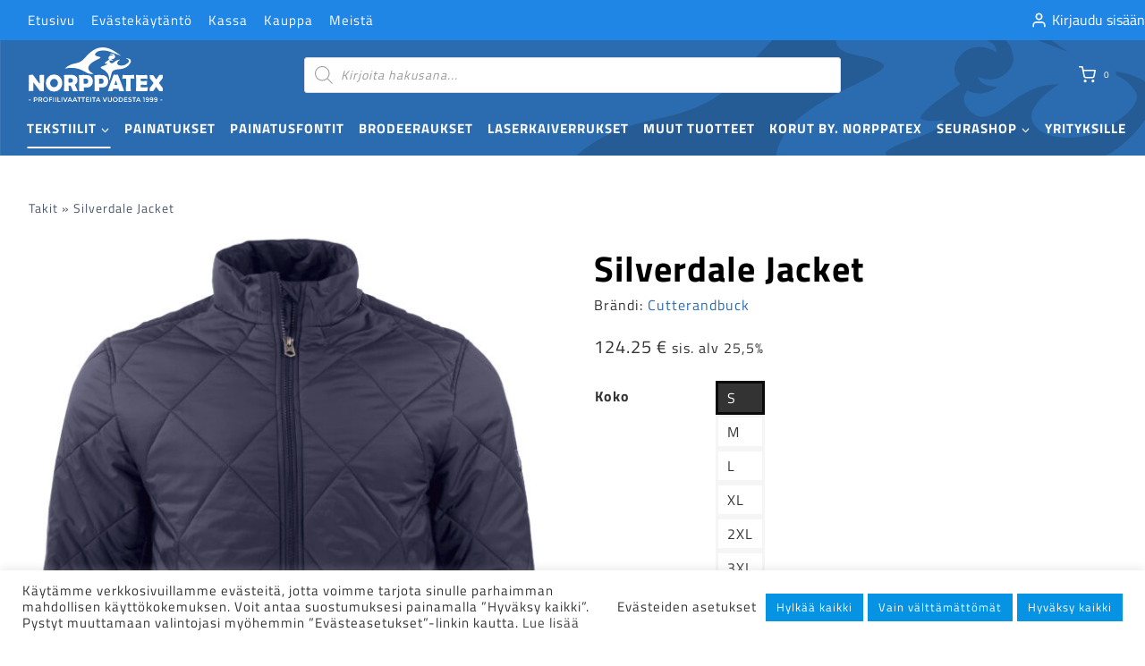

--- FILE ---
content_type: text/html; charset=UTF-8
request_url: https://norppatex.fi/silverdale-jacket/
body_size: 43337
content:
<!doctype html>
<html lang="fi" prefix="og: https://ogp.me/ns#" class="no-js" itemtype="https://schema.org/IndividualProduct" itemscope>
<head>
	<meta charset="UTF-8">
	<meta name="viewport" content="width=device-width, initial-scale=1, minimum-scale=1">
	<link rel="profile" href="http://gmpg.org/xfn/11">
	<link rel="apple-touch-icon" sizes="180x180" href="/apple-touch-icon.png">
	<link rel="icon" type="image/png" sizes="32x32" href="/favicon-32x32.png">
	<link rel="icon" type="image/png" sizes="16x16" href="/favicon-16x16.png">
	<link rel="manifest" href="/site.webmanifest">
	<link rel="mask-icon" href="/safari-pinned-tab.svg" color="#5bbad5">
	<meta name="msapplication-TileColor" content="#da532c">
	<meta name="theme-color" content="#ffffff">
	
		<style>img:is([sizes="auto" i], [sizes^="auto," i]) { contain-intrinsic-size: 3000px 1500px }</style>
	
<!-- Search Engine Optimization by Rank Math - https://rankmath.com/ -->
<title>Silverdale Jacket - Norppatex-palvelut</title>
<style>.flying-press-lazy-bg{background-image:none!important;}</style>
<link rel='preload' href='https://norppatex.fi/wp-content/uploads/2022/04/norppatex-header-01.svg' as='image' fetchpriority='high' />
<link rel='preload' href='https://norppatex.fi/wp-content/uploads/2022/04/norppatex-logo-negatiivi.svg' as='image' imagesrcset='' imagesizes=''/>
<link rel='preload' href='https://norppatex.fi/wp-content/uploads/2022/04/351432_580_SilverdaleJacket_F-600x780.jpg' as='image' imagesrcset='https://norppatex.fi/wp-content/uploads/2022/04/351432_580_SilverdaleJacket_F-600x780.jpg 600w, https://norppatex.fi/wp-content/uploads/2022/04/351432_580_SilverdaleJacket_F-231x300.jpg 231w, https://norppatex.fi/wp-content/uploads/2022/04/351432_580_SilverdaleJacket_F-788x1024.jpg 788w, https://norppatex.fi/wp-content/uploads/2022/04/351432_580_SilverdaleJacket_F-768x998.jpg 768w, https://norppatex.fi/wp-content/uploads/2022/04/351432_580_SilverdaleJacket_F-1182x1536.jpg 1182w, https://norppatex.fi/wp-content/uploads/2022/04/351432_580_SilverdaleJacket_F-1576x2048.jpg 1576w, https://norppatex.fi/wp-content/uploads/2022/04/351432_580_SilverdaleJacket_F-64x83.jpg 64w, https://norppatex.fi/wp-content/uploads/2022/04/351432_580_SilverdaleJacket_F-scaled.jpg 1970w' imagesizes='(max-width: 600px) 100vw, 600px'/>
<link rel='preload' href='https://norppatex.fi/wp-content/uploads/2022/04/351432_580_SilverdaleJacket_F-150x150.jpg' as='image' imagesrcset='https://norppatex.fi/wp-content/uploads/2022/04/351432_580_SilverdaleJacket_F-scaled-150x150.jpg 150w, https://norppatex.fi/wp-content/uploads/2022/04/351432_580_SilverdaleJacket_F-scaled-300x300.jpg 300w, https://norppatex.fi/wp-content/uploads/2022/04/351432_580_SilverdaleJacket_F-scaled-100x100.jpg 100w, https://norppatex.fi/wp-content/uploads/2022/04/351432_580_SilverdaleJacket_F-scaled-200x200.jpg 200w, https://norppatex.fi/wp-content/uploads/2022/04/351432_580_SilverdaleJacket_F-scaled-160x160.jpg 160w, https://norppatex.fi/wp-content/uploads/2022/04/351432_580_SilverdaleJacket_F-scaled-80x80.jpg 80w' imagesizes='(max-width: 150px) 100vw, 150px'/>
<link rel='preload' href='https://norppatex.fi/wp-content/uploads/2022/04/351432_99_SilverdaleJacket_F-150x150.jpg' as='image' imagesrcset='https://norppatex.fi/wp-content/uploads/2022/04/351432_99_SilverdaleJacket_F-scaled-150x150.jpg 150w, https://norppatex.fi/wp-content/uploads/2022/04/351432_99_SilverdaleJacket_F-scaled-300x300.jpg 300w, https://norppatex.fi/wp-content/uploads/2022/04/351432_99_SilverdaleJacket_F-scaled-100x100.jpg 100w, https://norppatex.fi/wp-content/uploads/2022/04/351432_99_SilverdaleJacket_F-scaled-200x200.jpg 200w, https://norppatex.fi/wp-content/uploads/2022/04/351432_99_SilverdaleJacket_F-scaled-160x160.jpg 160w, https://norppatex.fi/wp-content/uploads/2022/04/351432_99_SilverdaleJacket_F-scaled-80x80.jpg 80w' imagesizes='(max-width: 150px) 100vw, 150px'/>
<link rel='preload' href='https://norppatex.fi/wp-content/fonts/titillium-web/NaPecZTIAOhVxoMyOr9n_E7fdMPmDQ.woff2' as='font' type='font/woff2' fetchpriority='high' crossorigin='anonymous'><link rel='preload' href='https://norppatex.fi/wp-content/fonts/titillium-web/NaPDcZTIAOhVxoMyOr9n_E7ffHjDGItzYw.woff2' as='font' type='font/woff2' fetchpriority='high' crossorigin='anonymous'>
<meta name="robots" content="follow, index, max-snippet:-1, max-video-preview:-1, max-image-preview:large"/>
<link rel="canonical" href="https://norppatex.fi/silverdale-jacket/" />
<meta property="og:locale" content="fi_FI" />
<meta property="og:type" content="product" />
<meta property="og:title" content="Silverdale Jacket - Norppatex-palvelut" />
<meta property="og:url" content="https://norppatex.fi/silverdale-jacket/" />
<meta property="og:site_name" content="Norppatex-palvelut" />
<meta property="og:updated_time" content="2022-05-23T23:02:57+03:00" />
<meta property="og:image" content="https://norppatex.fi/wp-content/uploads/2022/04/351432_580_SilverdaleJacket_F-788x1024.jpg" />
<meta property="og:image:secure_url" content="https://norppatex.fi/wp-content/uploads/2022/04/351432_580_SilverdaleJacket_F-788x1024.jpg" />
<meta property="og:image:width" content="788" />
<meta property="og:image:height" content="1024" />
<meta property="og:image:alt" content="Silverdale Jacket" />
<meta property="og:image:type" content="image/jpeg" />
<meta property="product:brand" content="Cutterandbuck" />
<meta property="product:availability" content="instock" />
<meta name="twitter:card" content="summary_large_image" />
<meta name="twitter:title" content="Silverdale Jacket - Norppatex-palvelut" />
<meta name="twitter:image" content="https://norppatex.fi/wp-content/uploads/2022/04/351432_580_SilverdaleJacket_F-788x1024.jpg" />
<meta name="twitter:label1" content="Price" />
<meta name="twitter:data1" content="99.00&nbsp;&euro;" />
<meta name="twitter:label2" content="Availability" />
<meta name="twitter:data2" content="In stock" />
<script type="application/ld+json" class="rank-math-schema">{"@context":"https://schema.org","@graph":[{"@type":"Organization","@id":"https://norppatex.fi/#organization","name":"Norppatex-Palvelut","url":"https://norppatex.fi","logo":{"@type":"ImageObject","@id":"https://norppatex.fi/#logo","url":"https://norppatex.fi/wp-content/uploads/2022/05/norppatex-somelogo.png","contentUrl":"https://norppatex.fi/wp-content/uploads/2022/05/norppatex-somelogo.png","caption":"Norppatex-Palvelut","inLanguage":"fi","width":"1920","height":"627"}},{"@type":"WebSite","@id":"https://norppatex.fi/#website","url":"https://norppatex.fi","name":"Norppatex-Palvelut","publisher":{"@id":"https://norppatex.fi/#organization"},"inLanguage":"fi"},{"@type":"ImageObject","@id":"https://norppatex.fi/wp-content/uploads/2022/04/351432_580_SilverdaleJacket_F-scaled.jpg","url":"https://norppatex.fi/wp-content/uploads/2022/04/351432_580_SilverdaleJacket_F-scaled.jpg","width":"1970","height":"2560","caption":"Silverdale Jacket","inLanguage":"fi"},{"@type":"BreadcrumbList","@id":"https://norppatex.fi/silverdale-jacket/#breadcrumb","itemListElement":[{"@type":"ListItem","position":"1","item":{"@id":"https://norppatex.fi/tekstiilit/takit/","name":"Takit"}},{"@type":"ListItem","position":"2","item":{"@id":"https://norppatex.fi/silverdale-jacket/","name":"Silverdale Jacket"}}]},{"@type":"ItemPage","@id":"https://norppatex.fi/silverdale-jacket/#webpage","url":"https://norppatex.fi/silverdale-jacket/","name":"Silverdale Jacket - Norppatex-palvelut","datePublished":"2022-04-27T22:06:34+03:00","dateModified":"2022-05-23T23:02:57+03:00","isPartOf":{"@id":"https://norppatex.fi/#website"},"primaryImageOfPage":{"@id":"https://norppatex.fi/wp-content/uploads/2022/04/351432_580_SilverdaleJacket_F-scaled.jpg"},"inLanguage":"fi","breadcrumb":{"@id":"https://norppatex.fi/silverdale-jacket/#breadcrumb"}},{"@type":"Product","brand":{"@type":"Brand","name":"Cutterandbuck"},"name":"Silverdale Jacket - Norppatex-palvelut","sku":"351432-580-4","category":"Tekstiilit &gt; Takit","mainEntityOfPage":{"@id":"https://norppatex.fi/silverdale-jacket/#webpage"},"weight":{"@type":"QuantitativeValue","unitCode":"KGM","value":"0.46000"},"image":[{"@type":"ImageObject","url":"https://norppatex.fi/wp-content/uploads/2022/04/351432_580_SilverdaleJacket_F-scaled.jpg","height":"2560","width":"1970"},{"@type":"ImageObject","url":"https://norppatex.fi/wp-content/uploads/2022/04/351432_99_SilverdaleJacket_F-scaled.jpg","height":"2560","width":"2005"}],"offers":{"@type":"Offer","price":"99.00","priceValidUntil":"2026-12-31","priceSpecification":{"price":"99.00","priceCurrency":"EUR","valueAddedTaxIncluded":"false"},"priceCurrency":"EUR","availability":"http://schema.org/InStock","seller":{"@type":"Organization","@id":"https://norppatex.fi/","name":"Norppatex-Palvelut","url":"https://norppatex.fi","logo":"https://norppatex.fi/wp-content/uploads/2022/05/norppatex-somelogo.png"},"url":"https://norppatex.fi/silverdale-jacket/"},"@id":"https://norppatex.fi/silverdale-jacket/#richSnippet"}]}</script>
<!-- /Rank Math WordPress SEO plugin -->

<link rel="alternate" type="application/rss+xml" title="Norppatex-palvelut &raquo; syöte" href="https://norppatex.fi/feed/" />
<link rel="alternate" type="application/rss+xml" title="Norppatex-palvelut &raquo; kommenttien syöte" href="https://norppatex.fi/comments/feed/" />
			<script defer src="data:text/javascript,document.documentElement.classList.remove%28%20%27no-js%27%20%29%3B"></script>
			<link rel="alternate" type="application/rss+xml" title="Norppatex-palvelut &raquo; Silverdale Jacket kommenttien syöte" href="https://norppatex.fi/silverdale-jacket/feed/" />
<link rel='stylesheet' id='woo-carrier-agents-blocks-style-css' href='https://norppatex.fi/wp-content/cache/flying-press/63b5edee9b66.woo-carrier-agents.css' media='all' />
<link rel='stylesheet' id='kadence-blocks-icon-css' href='https://norppatex.fi/wp-content/cache/flying-press/10cc9d1711a3.style-blocks-icon.css' media='all' />
<link rel='stylesheet' id='kadence-blocks-rowlayout-css' href='https://norppatex.fi/wp-content/cache/flying-press/af73b0ba42fe.style-blocks-rowlayout.css' media='all' />
<link rel='stylesheet' id='kadence-blocks-column-css' href='https://norppatex.fi/wp-content/cache/flying-press/549fc2a5d8e3.style-blocks-column.css' media='all' />
<link rel='stylesheet' id='kadence-blocks-image-css' href='https://norppatex.fi/wp-content/cache/flying-press/2f90364edcb6.style-blocks-image.css' media='all' />
<style id='kadence-blocks-advancedheading-inline-css'>.wp-block-kadence-advancedheading mark{background:transparent;border-style:solid;border-width:0}.wp-block-kadence-advancedheading mark.kt-highlight{color:#f76a0c;}.kb-adv-heading-icon{display: inline-flex;justify-content: center;align-items: center;} .is-layout-constrained > .kb-advanced-heading-link {display: block;}.single-content .kadence-advanced-heading-wrapper h1, .single-content .kadence-advanced-heading-wrapper h2, .single-content .kadence-advanced-heading-wrapper h3, .single-content .kadence-advanced-heading-wrapper h4, .single-content .kadence-advanced-heading-wrapper h5, .single-content .kadence-advanced-heading-wrapper h6 {margin: 1.5em 0 .5em;}.single-content .kadence-advanced-heading-wrapper+* { margin-top:0;}.kb-screen-reader-text{position:absolute;width:1px;height:1px;padding:0;margin:-1px;overflow:hidden;clip:rect(0,0,0,0);}</style>
<link rel='stylesheet' id='wp-block-library-css' href='https://norppatex.fi/wp-content/cache/flying-press/a06b3af98203.style.min.css' media='all' />
<style id='classic-theme-styles-inline-css'>/*! This file is auto-generated */
.wp-block-button__link{color:#fff;background-color:#32373c;border-radius:9999px;box-shadow:none;text-decoration:none;padding:calc(.667em + 2px) calc(1.333em + 2px);font-size:1.125em}.wp-block-file__button{background:#32373c;color:#fff;text-decoration:none}</style>
<style id='global-styles-inline-css'>:root{--wp--preset--aspect-ratio--square: 1;--wp--preset--aspect-ratio--4-3: 4/3;--wp--preset--aspect-ratio--3-4: 3/4;--wp--preset--aspect-ratio--3-2: 3/2;--wp--preset--aspect-ratio--2-3: 2/3;--wp--preset--aspect-ratio--16-9: 16/9;--wp--preset--aspect-ratio--9-16: 9/16;--wp--preset--color--black: #000000;--wp--preset--color--cyan-bluish-gray: #abb8c3;--wp--preset--color--white: #ffffff;--wp--preset--color--pale-pink: #f78da7;--wp--preset--color--vivid-red: #cf2e2e;--wp--preset--color--luminous-vivid-orange: #ff6900;--wp--preset--color--luminous-vivid-amber: #fcb900;--wp--preset--color--light-green-cyan: #7bdcb5;--wp--preset--color--vivid-green-cyan: #00d084;--wp--preset--color--pale-cyan-blue: #8ed1fc;--wp--preset--color--vivid-cyan-blue: #0693e3;--wp--preset--color--vivid-purple: #9b51e0;--wp--preset--color--theme-palette-1: var(--global-palette1);--wp--preset--color--theme-palette-2: var(--global-palette2);--wp--preset--color--theme-palette-3: var(--global-palette3);--wp--preset--color--theme-palette-4: var(--global-palette4);--wp--preset--color--theme-palette-5: var(--global-palette5);--wp--preset--color--theme-palette-6: var(--global-palette6);--wp--preset--color--theme-palette-7: var(--global-palette7);--wp--preset--color--theme-palette-8: var(--global-palette8);--wp--preset--color--theme-palette-9: var(--global-palette9);--wp--preset--gradient--vivid-cyan-blue-to-vivid-purple: linear-gradient(135deg,rgba(6,147,227,1) 0%,rgb(155,81,224) 100%);--wp--preset--gradient--light-green-cyan-to-vivid-green-cyan: linear-gradient(135deg,rgb(122,220,180) 0%,rgb(0,208,130) 100%);--wp--preset--gradient--luminous-vivid-amber-to-luminous-vivid-orange: linear-gradient(135deg,rgba(252,185,0,1) 0%,rgba(255,105,0,1) 100%);--wp--preset--gradient--luminous-vivid-orange-to-vivid-red: linear-gradient(135deg,rgba(255,105,0,1) 0%,rgb(207,46,46) 100%);--wp--preset--gradient--very-light-gray-to-cyan-bluish-gray: linear-gradient(135deg,rgb(238,238,238) 0%,rgb(169,184,195) 100%);--wp--preset--gradient--cool-to-warm-spectrum: linear-gradient(135deg,rgb(74,234,220) 0%,rgb(151,120,209) 20%,rgb(207,42,186) 40%,rgb(238,44,130) 60%,rgb(251,105,98) 80%,rgb(254,248,76) 100%);--wp--preset--gradient--blush-light-purple: linear-gradient(135deg,rgb(255,206,236) 0%,rgb(152,150,240) 100%);--wp--preset--gradient--blush-bordeaux: linear-gradient(135deg,rgb(254,205,165) 0%,rgb(254,45,45) 50%,rgb(107,0,62) 100%);--wp--preset--gradient--luminous-dusk: linear-gradient(135deg,rgb(255,203,112) 0%,rgb(199,81,192) 50%,rgb(65,88,208) 100%);--wp--preset--gradient--pale-ocean: linear-gradient(135deg,rgb(255,245,203) 0%,rgb(182,227,212) 50%,rgb(51,167,181) 100%);--wp--preset--gradient--electric-grass: linear-gradient(135deg,rgb(202,248,128) 0%,rgb(113,206,126) 100%);--wp--preset--gradient--midnight: linear-gradient(135deg,rgb(2,3,129) 0%,rgb(40,116,252) 100%);--wp--preset--font-size--small: var(--global-font-size-small);--wp--preset--font-size--medium: var(--global-font-size-medium);--wp--preset--font-size--large: var(--global-font-size-large);--wp--preset--font-size--x-large: 42px;--wp--preset--font-size--larger: var(--global-font-size-larger);--wp--preset--font-size--xxlarge: var(--global-font-size-xxlarge);--wp--preset--spacing--20: 0.44rem;--wp--preset--spacing--30: 0.67rem;--wp--preset--spacing--40: 1rem;--wp--preset--spacing--50: 1.5rem;--wp--preset--spacing--60: 2.25rem;--wp--preset--spacing--70: 3.38rem;--wp--preset--spacing--80: 5.06rem;--wp--preset--shadow--natural: 6px 6px 9px rgba(0, 0, 0, 0.2);--wp--preset--shadow--deep: 12px 12px 50px rgba(0, 0, 0, 0.4);--wp--preset--shadow--sharp: 6px 6px 0px rgba(0, 0, 0, 0.2);--wp--preset--shadow--outlined: 6px 6px 0px -3px rgba(255, 255, 255, 1), 6px 6px rgba(0, 0, 0, 1);--wp--preset--shadow--crisp: 6px 6px 0px rgba(0, 0, 0, 1);}:where(.is-layout-flex){gap: 0.5em;}:where(.is-layout-grid){gap: 0.5em;}body .is-layout-flex{display: flex;}.is-layout-flex{flex-wrap: wrap;align-items: center;}.is-layout-flex > :is(*, div){margin: 0;}body .is-layout-grid{display: grid;}.is-layout-grid > :is(*, div){margin: 0;}:where(.wp-block-columns.is-layout-flex){gap: 2em;}:where(.wp-block-columns.is-layout-grid){gap: 2em;}:where(.wp-block-post-template.is-layout-flex){gap: 1.25em;}:where(.wp-block-post-template.is-layout-grid){gap: 1.25em;}.has-black-color{color: var(--wp--preset--color--black) !important;}.has-cyan-bluish-gray-color{color: var(--wp--preset--color--cyan-bluish-gray) !important;}.has-white-color{color: var(--wp--preset--color--white) !important;}.has-pale-pink-color{color: var(--wp--preset--color--pale-pink) !important;}.has-vivid-red-color{color: var(--wp--preset--color--vivid-red) !important;}.has-luminous-vivid-orange-color{color: var(--wp--preset--color--luminous-vivid-orange) !important;}.has-luminous-vivid-amber-color{color: var(--wp--preset--color--luminous-vivid-amber) !important;}.has-light-green-cyan-color{color: var(--wp--preset--color--light-green-cyan) !important;}.has-vivid-green-cyan-color{color: var(--wp--preset--color--vivid-green-cyan) !important;}.has-pale-cyan-blue-color{color: var(--wp--preset--color--pale-cyan-blue) !important;}.has-vivid-cyan-blue-color{color: var(--wp--preset--color--vivid-cyan-blue) !important;}.has-vivid-purple-color{color: var(--wp--preset--color--vivid-purple) !important;}.has-black-background-color{background-color: var(--wp--preset--color--black) !important;}.has-cyan-bluish-gray-background-color{background-color: var(--wp--preset--color--cyan-bluish-gray) !important;}.has-white-background-color{background-color: var(--wp--preset--color--white) !important;}.has-pale-pink-background-color{background-color: var(--wp--preset--color--pale-pink) !important;}.has-vivid-red-background-color{background-color: var(--wp--preset--color--vivid-red) !important;}.has-luminous-vivid-orange-background-color{background-color: var(--wp--preset--color--luminous-vivid-orange) !important;}.has-luminous-vivid-amber-background-color{background-color: var(--wp--preset--color--luminous-vivid-amber) !important;}.has-light-green-cyan-background-color{background-color: var(--wp--preset--color--light-green-cyan) !important;}.has-vivid-green-cyan-background-color{background-color: var(--wp--preset--color--vivid-green-cyan) !important;}.has-pale-cyan-blue-background-color{background-color: var(--wp--preset--color--pale-cyan-blue) !important;}.has-vivid-cyan-blue-background-color{background-color: var(--wp--preset--color--vivid-cyan-blue) !important;}.has-vivid-purple-background-color{background-color: var(--wp--preset--color--vivid-purple) !important;}.has-black-border-color{border-color: var(--wp--preset--color--black) !important;}.has-cyan-bluish-gray-border-color{border-color: var(--wp--preset--color--cyan-bluish-gray) !important;}.has-white-border-color{border-color: var(--wp--preset--color--white) !important;}.has-pale-pink-border-color{border-color: var(--wp--preset--color--pale-pink) !important;}.has-vivid-red-border-color{border-color: var(--wp--preset--color--vivid-red) !important;}.has-luminous-vivid-orange-border-color{border-color: var(--wp--preset--color--luminous-vivid-orange) !important;}.has-luminous-vivid-amber-border-color{border-color: var(--wp--preset--color--luminous-vivid-amber) !important;}.has-light-green-cyan-border-color{border-color: var(--wp--preset--color--light-green-cyan) !important;}.has-vivid-green-cyan-border-color{border-color: var(--wp--preset--color--vivid-green-cyan) !important;}.has-pale-cyan-blue-border-color{border-color: var(--wp--preset--color--pale-cyan-blue) !important;}.has-vivid-cyan-blue-border-color{border-color: var(--wp--preset--color--vivid-cyan-blue) !important;}.has-vivid-purple-border-color{border-color: var(--wp--preset--color--vivid-purple) !important;}.has-vivid-cyan-blue-to-vivid-purple-gradient-background{background: var(--wp--preset--gradient--vivid-cyan-blue-to-vivid-purple) !important;}.has-light-green-cyan-to-vivid-green-cyan-gradient-background{background: var(--wp--preset--gradient--light-green-cyan-to-vivid-green-cyan) !important;}.has-luminous-vivid-amber-to-luminous-vivid-orange-gradient-background{background: var(--wp--preset--gradient--luminous-vivid-amber-to-luminous-vivid-orange) !important;}.has-luminous-vivid-orange-to-vivid-red-gradient-background{background: var(--wp--preset--gradient--luminous-vivid-orange-to-vivid-red) !important;}.has-very-light-gray-to-cyan-bluish-gray-gradient-background{background: var(--wp--preset--gradient--very-light-gray-to-cyan-bluish-gray) !important;}.has-cool-to-warm-spectrum-gradient-background{background: var(--wp--preset--gradient--cool-to-warm-spectrum) !important;}.has-blush-light-purple-gradient-background{background: var(--wp--preset--gradient--blush-light-purple) !important;}.has-blush-bordeaux-gradient-background{background: var(--wp--preset--gradient--blush-bordeaux) !important;}.has-luminous-dusk-gradient-background{background: var(--wp--preset--gradient--luminous-dusk) !important;}.has-pale-ocean-gradient-background{background: var(--wp--preset--gradient--pale-ocean) !important;}.has-electric-grass-gradient-background{background: var(--wp--preset--gradient--electric-grass) !important;}.has-midnight-gradient-background{background: var(--wp--preset--gradient--midnight) !important;}.has-small-font-size{font-size: var(--wp--preset--font-size--small) !important;}.has-medium-font-size{font-size: var(--wp--preset--font-size--medium) !important;}.has-large-font-size{font-size: var(--wp--preset--font-size--large) !important;}.has-x-large-font-size{font-size: var(--wp--preset--font-size--x-large) !important;}
:where(.wp-block-post-template.is-layout-flex){gap: 1.25em;}:where(.wp-block-post-template.is-layout-grid){gap: 1.25em;}
:where(.wp-block-columns.is-layout-flex){gap: 2em;}:where(.wp-block-columns.is-layout-grid){gap: 2em;}
:root :where(.wp-block-pullquote){font-size: 1.5em;line-height: 1.6;}</style>
<link rel='stylesheet' id='cookie-law-info-css' href='https://norppatex.fi/wp-content/cache/flying-press/20e8490fab0d.cookie-law-info-public.css' media='all' />
<link rel='stylesheet' id='cookie-law-info-gdpr-css' href='https://norppatex.fi/wp-content/cache/flying-press/359aca8a88b2.cookie-law-info-gdpr.css' media='all' />
<style id='woocommerce-inline-inline-css'>.woocommerce form .form-row .required { visibility: visible; }</style>
<link rel='stylesheet' id='kadence_size_chart_css-css' href='https://norppatex.fi/wp-content/cache/flying-press/2b8d3686b2a5.kt_size_chart.css' media='all' />
<link rel='stylesheet' id='brands-styles-css' href='https://norppatex.fi/wp-content/cache/flying-press/48d56016b20f.brands.css' media='all' />
<link rel='stylesheet' id='dgwt-wcas-style-css' href='https://norppatex.fi/wp-content/cache/flying-press/6e791c138de1.style.min.css' media='all' />
<link rel='stylesheet' id='child-theme-css' href='https://norppatex.fi/wp-content/cache/flying-press/2d8b288051b2.style.css' media='all' />
<link rel='stylesheet' id='kadence-global-css' href='https://norppatex.fi/wp-content/cache/flying-press/4a2e101368a6.global.min.css' media='all' />
<style id='kadence-global-inline-css'>/* Kadence Base CSS */
:root{--global-palette1:#2B6CB0;--global-palette2:#215387;--global-palette3:#000000;--global-palette4:rgba(0,0,0,0.8);--global-palette5:#4A5568;--global-palette6:#718096;--global-palette7:#f5f5f5;--global-palette8:rgba(255,255,255,0.8);--global-palette9:#ffffff;--global-palette9rgb:255, 255, 255;--global-palette-highlight:var(--global-palette1);--global-palette-highlight-alt:var(--global-palette2);--global-palette-highlight-alt2:var(--global-palette9);--global-palette-btn-bg:var(--global-palette1);--global-palette-btn-bg-hover:var(--global-palette2);--global-palette-btn:var(--global-palette9);--global-palette-btn-hover:var(--global-palette9);--global-body-font-family:'Titillium Web', sans-serif;--global-heading-font-family:'Titillium Web', sans-serif;--global-primary-nav-font-family:inherit;--global-fallback-font:sans-serif;--global-display-fallback-font:sans-serif;--global-content-width:1290px;--global-content-wide-width:calc(1290px + 230px);--global-content-narrow-width:842px;--global-content-edge-padding:2rem;--global-content-boxed-padding:2rem;--global-calc-content-width:calc(1290px - var(--global-content-edge-padding) - var(--global-content-edge-padding) );--wp--style--global--content-size:var(--global-calc-content-width);}.wp-site-blocks{--global-vw:calc( 100vw - ( 0.5 * var(--scrollbar-offset)));}body{background:var(--global-palette8);}body, input, select, optgroup, textarea{font-style:normal;font-weight:normal;font-size:16px;line-height:1.75;letter-spacing:1px;font-family:var(--global-body-font-family);color:var(--global-palette4);}.content-bg, body.content-style-unboxed .site{background:var(--global-palette9);}h1,h2,h3,h4,h5,h6{font-family:var(--global-heading-font-family);}h1{font-style:normal;font-weight:700;font-size:2.5rem;line-height:1.3;color:var(--global-palette3);}h2{font-style:normal;font-weight:700;font-size:2.1rem;line-height:1.3;color:var(--global-palette3);}h3{font-style:normal;font-weight:700;font-size:1.7rem;line-height:1.3;color:var(--global-palette3);}h4{font-style:normal;font-weight:700;font-size:1.6rem;line-height:1.3;color:var(--global-palette4);}h5{font-style:normal;font-weight:700;font-size:1.25rem;line-height:1.3;color:var(--global-palette4);}h6{font-style:normal;font-weight:700;font-size:1.1rem;line-height:1.3;color:var(--global-palette5);}@media all and (max-width: 1024px){h1{font-size:2.1rem;}h2{font-size:1.7rem;}h3{font-size:1.4rem;}h4{font-size:1.25rem;}h5{font-size:1.1rem;}}@media all and (max-width: 767px){h1{font-size:1.7rem;}h2{font-size:1.4rem;}h3{font-size:1.25rem;}h4{font-size:1.1rem;}}.entry-hero .kadence-breadcrumbs{max-width:1290px;}.site-container, .site-header-row-layout-contained, .site-footer-row-layout-contained, .entry-hero-layout-contained, .comments-area, .alignfull > .wp-block-cover__inner-container, .alignwide > .wp-block-cover__inner-container{max-width:var(--global-content-width);}.content-width-narrow .content-container.site-container, .content-width-narrow .hero-container.site-container{max-width:var(--global-content-narrow-width);}@media all and (min-width: 1520px){.wp-site-blocks .content-container  .alignwide{margin-left:-115px;margin-right:-115px;width:unset;max-width:unset;}}@media all and (min-width: 1102px){.content-width-narrow .wp-site-blocks .content-container .alignwide{margin-left:-130px;margin-right:-130px;width:unset;max-width:unset;}}.content-style-boxed .wp-site-blocks .entry-content .alignwide{margin-left:calc( -1 * var( --global-content-boxed-padding ) );margin-right:calc( -1 * var( --global-content-boxed-padding ) );}.content-area{margin-top:4rem;margin-bottom:4rem;}@media all and (max-width: 1024px){.content-area{margin-top:2rem;margin-bottom:2rem;}}@media all and (max-width: 767px){.content-area{margin-top:2rem;margin-bottom:2rem;}}@media all and (max-width: 1024px){:root{--global-content-edge-padding:2rem;--global-content-boxed-padding:2rem;}}@media all and (max-width: 767px){:root{--global-content-edge-padding:1rem;--global-content-boxed-padding:1.5rem;}}.entry-content-wrap{padding:2rem;}@media all and (max-width: 1024px){.entry-content-wrap{padding:2rem;}}@media all and (max-width: 767px){.entry-content-wrap{padding:1.5rem;}}.entry.single-entry{box-shadow:0px 15px 15px -10px rgba(0,0,0,0);}.entry.loop-entry{box-shadow:0px 15px 15px -10px rgba(0,0,0,0);}.loop-entry .entry-content-wrap{padding:2rem;}@media all and (max-width: 1024px){.loop-entry .entry-content-wrap{padding:2rem;}}@media all and (max-width: 767px){.loop-entry .entry-content-wrap{padding:1.5rem;}}button, .button, .wp-block-button__link, input[type="button"], input[type="reset"], input[type="submit"], .fl-button, .elementor-button-wrapper .elementor-button, .wc-block-components-checkout-place-order-button, .wc-block-cart__submit{font-style:normal;font-size:16px;padding:0.5rem 1.5rem 0.5rem 1.5rem;box-shadow:0px 0px 0px -7px rgba(0,0,0,0);}.wp-block-button.is-style-outline .wp-block-button__link{padding:0.5rem 1.5rem 0.5rem 1.5rem;}button:hover, button:focus, button:active, .button:hover, .button:focus, .button:active, .wp-block-button__link:hover, .wp-block-button__link:focus, .wp-block-button__link:active, input[type="button"]:hover, input[type="button"]:focus, input[type="button"]:active, input[type="reset"]:hover, input[type="reset"]:focus, input[type="reset"]:active, input[type="submit"]:hover, input[type="submit"]:focus, input[type="submit"]:active, .elementor-button-wrapper .elementor-button:hover, .elementor-button-wrapper .elementor-button:focus, .elementor-button-wrapper .elementor-button:active, .wc-block-cart__submit:hover{box-shadow:0px 15px 25px -7px rgba(0,0,0,0);}.kb-button.kb-btn-global-outline.kb-btn-global-inherit{padding-top:calc(0.5rem - 2px);padding-right:calc(1.5rem - 2px);padding-bottom:calc(0.5rem - 2px);padding-left:calc(1.5rem - 2px);}@media all and (min-width: 1025px){.transparent-header .entry-hero .entry-hero-container-inner{padding-top:calc(45px + 60px + 0px);}}@media all and (max-width: 1024px){.mobile-transparent-header .entry-hero .entry-hero-container-inner{padding-top:calc(45px + 60px);}}@media all and (max-width: 767px){.mobile-transparent-header .entry-hero .entry-hero-container-inner{padding-top:calc(45px + 60px);}}.comment-metadata a:not(.comment-edit-link), .comment-body .edit-link:before{display:none;}
/* Kadence Header CSS */
@media all and (max-width: 1024px){.mobile-transparent-header #masthead{position:absolute;left:0px;right:0px;z-index:100;}.kadence-scrollbar-fixer.mobile-transparent-header #masthead{right:var(--scrollbar-offset,0);}.mobile-transparent-header #masthead, .mobile-transparent-header .site-top-header-wrap .site-header-row-container-inner, .mobile-transparent-header .site-main-header-wrap .site-header-row-container-inner, .mobile-transparent-header .site-bottom-header-wrap .site-header-row-container-inner{background:transparent;}.site-header-row-tablet-layout-fullwidth, .site-header-row-tablet-layout-standard{padding:0px;}}@media all and (min-width: 1025px){.transparent-header #masthead{position:absolute;left:0px;right:0px;z-index:100;}.transparent-header.kadence-scrollbar-fixer #masthead{right:var(--scrollbar-offset,0);}.transparent-header #masthead, .transparent-header .site-top-header-wrap .site-header-row-container-inner, .transparent-header .site-main-header-wrap .site-header-row-container-inner, .transparent-header .site-bottom-header-wrap .site-header-row-container-inner{background:transparent;}}.site-branding a.brand img{max-width:150px;}.site-branding a.brand img.svg-logo-image{width:150px;}.site-branding{padding:0px 0px 0px 0px;}#masthead, #masthead .kadence-sticky-header.item-is-fixed:not(.item-at-start):not(.site-header-row-container):not(.site-main-header-wrap), #masthead .kadence-sticky-header.item-is-fixed:not(.item-at-start) > .site-header-row-container-inner{background:#ffffff;}.site-main-header-inner-wrap{min-height:60px;}.site-main-header-wrap .site-header-row-container-inner>.site-container{padding:0.5rem 2rem 0.5rem 2rem;}@media all and (max-width: 1024px){.site-main-header-wrap .site-header-row-container-inner>.site-container{padding:0rem 2rem 0rem 2rem;}}@media all and (max-width: 767px){.site-main-header-wrap .site-header-row-container-inner>.site-container{padding:0rem 1rem 0rem 1rem;}}.site-top-header-wrap .site-header-row-container-inner{background:#1f86e6;}.site-top-header-inner-wrap{min-height:45px;}.site-top-header-wrap .site-header-row-container-inner>.site-container{padding:0px 0px 0px 22px;}.site-bottom-header-wrap .site-header-row-container-inner{border-bottom:17px none #0084ff;}.site-bottom-header-inner-wrap{min-height:0px;}.site-bottom-header-wrap .site-header-row-container-inner>.site-container{padding:0px 0px 8px 22px;}#masthead .kadence-sticky-header.item-is-fixed:not(.item-at-start):not(.site-header-row-container):not(.item-hidden-above):not(.site-main-header-wrap), #masthead .kadence-sticky-header.item-is-fixed:not(.item-at-start):not(.item-hidden-above) > .site-header-row-container-inner{background:var(--global-palette9);}#masthead .kadence-sticky-header.item-is-fixed:not(.item-at-start) .header-cart-wrap .header-cart-button, #masthead .kadence-sticky-header.item-is-fixed:not(.item-at-start) .header-mobile-cart-wrap .header-cart-button{color:var(--global-palette1);}.header-navigation[class*="header-navigation-style-underline"] .header-menu-container.primary-menu-container>ul>li>a:after{width:calc( 100% - 1rem);}.main-navigation .primary-menu-container > ul > li.menu-item > a{padding-left:calc(1rem / 2);padding-right:calc(1rem / 2);padding-top:0.6em;padding-bottom:0.6em;color:var(--global-palette9);}.main-navigation .primary-menu-container > ul > li.menu-item .dropdown-nav-special-toggle{right:calc(1rem / 2);}.main-navigation .primary-menu-container > ul li.menu-item > a{font-style:normal;font-weight:700;font-size:15px;text-transform:uppercase;}.main-navigation .primary-menu-container > ul > li.menu-item > a:hover{color:var(--global-palette9);}
					.header-navigation[class*="header-navigation-style-underline"] .header-menu-container.primary-menu-container>ul>li.current-menu-ancestor>a:after,
					.header-navigation[class*="header-navigation-style-underline"] .header-menu-container.primary-menu-container>ul>li.current-page-parent>a:after,
					.header-navigation[class*="header-navigation-style-underline"] .header-menu-container.primary-menu-container>ul>li.current-product-ancestor>a:after
				{transform:scale(1, 1) translate(50%, 0);}
					.main-navigation .primary-menu-container > ul > li.menu-item.current-menu-item > a, 
					.main-navigation .primary-menu-container > ul > li.menu-item.current-menu-ancestor > a, 
					.main-navigation .primary-menu-container > ul > li.menu-item.current-page-parent > a,
					.main-navigation .primary-menu-container > ul > li.menu-item.current-product-ancestor > a
				{color:var(--global-palette9);}.header-navigation[class*="header-navigation-style-underline"] .header-menu-container.secondary-menu-container>ul>li>a:after{width:calc( 100% - 1.2em);}.secondary-navigation .secondary-menu-container > ul > li.menu-item > a{padding-left:calc(1.2em / 2);padding-right:calc(1.2em / 2);padding-top:0.6em;padding-bottom:0.6em;color:var(--global-palette9);}.secondary-navigation .primary-menu-container > ul > li.menu-item .dropdown-nav-special-toggle{right:calc(1.2em / 2);}.secondary-navigation .secondary-menu-container > ul li.menu-item > a{font-style:normal;font-size:15px;}.secondary-navigation .secondary-menu-container > ul > li.menu-item > a:hover{color:var(--global-palette9);}.secondary-navigation .secondary-menu-container > ul > li.menu-item.current-menu-item > a{color:var(--global-palette9);}.header-navigation .header-menu-container ul ul.sub-menu, .header-navigation .header-menu-container ul ul.submenu{background:var(--global-palette9);box-shadow:0px 20px 40px -12px rgba(0,0,0,0.05);}.header-navigation .header-menu-container ul ul li.menu-item, .header-menu-container ul.menu > li.kadence-menu-mega-enabled > ul > li.menu-item > a{border-bottom:1px none rgba(255,255,255,0.1);}.header-navigation .header-menu-container ul ul li.menu-item > a{width:200px;padding-top:1em;padding-bottom:1em;color:var(--global-palette3);font-style:normal;font-size:14px;line-height:1.2;}.header-navigation .header-menu-container ul ul li.menu-item > a:hover{color:var(--global-palette1);background:var(--global-palette9);}.header-navigation .header-menu-container ul ul li.menu-item.current-menu-item > a{color:var(--global-palette1);background:var(--global-palette9);}.mobile-toggle-open-container .menu-toggle-open, .mobile-toggle-open-container .menu-toggle-open:focus{color:var(--global-palette1);padding:0.4rem 0.6rem 0.4rem 0.6rem;font-size:14px;}.mobile-toggle-open-container .menu-toggle-open.menu-toggle-style-bordered{border:1px solid currentColor;}.mobile-toggle-open-container .menu-toggle-open .menu-toggle-icon{font-size:36px;}.mobile-toggle-open-container .menu-toggle-open:hover, .mobile-toggle-open-container .menu-toggle-open:focus-visible{color:var(--global-palette-highlight);}.mobile-navigation ul li{font-style:normal;font-size:15px;line-height:1.75;}.mobile-navigation ul li a{padding-top:1em;padding-bottom:1em;}.mobile-navigation ul li > a, .mobile-navigation ul li.menu-item-has-children > .drawer-nav-drop-wrap{color:var(--global-palette3);}.mobile-navigation ul li > a:hover, .mobile-navigation ul li.menu-item-has-children > .drawer-nav-drop-wrap:hover{color:var(--global-palette1);}.mobile-navigation ul li.current-menu-item > a, .mobile-navigation ul li.current-menu-item.menu-item-has-children > .drawer-nav-drop-wrap{color:var(--global-palette-highlight);}.mobile-navigation ul li.menu-item-has-children .drawer-nav-drop-wrap, .mobile-navigation ul li:not(.menu-item-has-children) a{border-bottom:1px solid #ececec;}.mobile-navigation:not(.drawer-navigation-parent-toggle-true) ul li.menu-item-has-children .drawer-nav-drop-wrap button{border-left:1px solid #ececec;}#mobile-drawer .drawer-inner, #mobile-drawer.popup-drawer-layout-fullwidth.popup-drawer-animation-slice .pop-portion-bg, #mobile-drawer.popup-drawer-layout-fullwidth.popup-drawer-animation-slice.pop-animated.show-drawer .drawer-inner{background:var(--global-palette9);}#mobile-drawer .drawer-header .drawer-toggle{padding:1rem 0.15rem 0rem 0.15rem;font-size:24px;}#mobile-drawer .drawer-header .drawer-toggle, #mobile-drawer .drawer-header .drawer-toggle:focus{color:var(--global-palette1);}#mobile-drawer .drawer-header .drawer-toggle:hover, #mobile-drawer .drawer-header .drawer-toggle:focus:hover{color:var(--global-palette2);}.site-header-item .header-cart-wrap .header-cart-inner-wrap .header-cart-button{color:var(--global-palette9);padding:0em 0em 0em 0em;}.header-cart-wrap .header-cart-button .header-cart-total{background:var(--global-palette1);color:var(--global-palette9);}.site-header-item .header-cart-wrap .header-cart-inner-wrap .header-cart-button:hover{color:var(--global-palette9);}.header-cart-wrap .header-cart-button:hover .header-cart-total{background:var(--global-palette1);color:var(--global-palette9);}.header-mobile-cart-wrap .header-cart-inner-wrap .header-cart-button{color:var(--global-palette9);padding:0rem 1rem 0rem 0rem;}.header-mobile-cart-wrap .header-cart-button .header-cart-total{color:var(--global-palette1);}.header-mobile-cart-wrap .header-cart-inner-wrap .header-cart-button:hover{color:var(--global-palette9);}.header-mobile-cart-wrap .header-cart-button:hover .header-cart-total{color:var(--global-palette1);}
/* Kadence Woo CSS */
.woocommerce table.shop_table td.product-quantity{min-width:130px;}.entry-hero.product-hero-section .entry-header{min-height:200px;}.product-title .single-category{font-weight:700;font-size:32px;line-height:1.5;color:var(--global-palette3);}.wp-site-blocks .product-hero-section .extra-title{font-weight:700;font-size:32px;line-height:1.5;}@media all and (max-width: 767px){.woocommerce ul.products:not(.products-list-view), .wp-site-blocks .wc-block-grid:not(.has-2-columns):not(.has-1-columns) .wc-block-grid__products{grid-template-columns:repeat(2, minmax(0, 1fr));column-gap:0.5rem;grid-row-gap:0.5rem;}}.woocommerce ul.products.woo-archive-btn-button .product-action-wrap .button:not(.kb-button), .woocommerce ul.products li.woo-archive-btn-button .button:not(.kb-button), .wc-block-grid__product.woo-archive-btn-button .product-details .wc-block-grid__product-add-to-cart .wp-block-button__link{border:2px none transparent;box-shadow:0px 0px 0px 0px rgba(0,0,0,0.0);}.woocommerce ul.products.woo-archive-btn-button .product-action-wrap .button:not(.kb-button):hover, .woocommerce ul.products li.woo-archive-btn-button .button:not(.kb-button):hover, .wc-block-grid__product.woo-archive-btn-button .product-details .wc-block-grid__product-add-to-cart .wp-block-button__link:hover{box-shadow:0px 0px 0px 0px rgba(0,0,0,0);}
/* Kadence Pro Header CSS */
.header-navigation-dropdown-direction-left ul ul.submenu, .header-navigation-dropdown-direction-left ul ul.sub-menu{right:0px;left:auto;}.rtl .header-navigation-dropdown-direction-right ul ul.submenu, .rtl .header-navigation-dropdown-direction-right ul ul.sub-menu{left:0px;right:auto;}.header-account-button .nav-drop-title-wrap > .kadence-svg-iconset, .header-account-button > .kadence-svg-iconset{font-size:1.2em;}.site-header-item .header-account-button .nav-drop-title-wrap, .site-header-item .header-account-wrap > .header-account-button{display:flex;align-items:center;}.header-account-style-icon_label .header-account-label{padding-left:5px;}.header-account-style-label_icon .header-account-label{padding-right:5px;}.site-header-item .header-account-wrap .header-account-button{text-decoration:none;box-shadow:none;color:var(--global-palette9);background:transparent;padding:0.6em 0em 0.6em 0em;}.header-mobile-account-wrap .header-account-button .nav-drop-title-wrap > .kadence-svg-iconset, .header-mobile-account-wrap .header-account-button > .kadence-svg-iconset{font-size:1.2em;}.header-mobile-account-wrap .header-account-button .nav-drop-title-wrap, .header-mobile-account-wrap > .header-account-button{display:flex;align-items:center;}.header-mobile-account-wrap.header-account-style-icon_label .header-account-label{padding-left:5px;}.header-mobile-account-wrap.header-account-style-label_icon .header-account-label{padding-right:5px;}.header-mobile-account-wrap .header-account-button{text-decoration:none;box-shadow:none;color:var(--global-palette9);background:transparent;padding:0.6em 0em 0.6em 0em;}#login-drawer .drawer-inner .drawer-content{display:flex;justify-content:center;align-items:center;position:absolute;top:0px;bottom:0px;left:0px;right:0px;padding:0px;}#loginform p label{display:block;}#login-drawer #loginform{width:100%;}#login-drawer #loginform input{width:100%;}#login-drawer #loginform input[type="checkbox"]{width:auto;}#login-drawer .drawer-inner .drawer-header{position:relative;z-index:100;}#login-drawer .drawer-content_inner.widget_login_form_inner{padding:2em;width:100%;max-width:350px;border-radius:.25rem;background:var(--global-palette9);color:var(--global-palette4);}#login-drawer .lost_password a{color:var(--global-palette6);}#login-drawer .lost_password, #login-drawer .register-field{text-align:center;}#login-drawer .widget_login_form_inner p{margin-top:1.2em;margin-bottom:0em;}#login-drawer .widget_login_form_inner p:first-child{margin-top:0em;}#login-drawer .widget_login_form_inner label{margin-bottom:0.5em;}#login-drawer hr.register-divider{margin:1.2em 0;border-width:1px;}#login-drawer .register-field{font-size:90%;}@media all and (min-width: 1025px){#login-drawer hr.register-divider.hide-desktop{display:none;}#login-drawer p.register-field.hide-desktop{display:none;}}@media all and (max-width: 1024px){#login-drawer hr.register-divider.hide-mobile{display:none;}#login-drawer p.register-field.hide-mobile{display:none;}}@media all and (max-width: 767px){#login-drawer hr.register-divider.hide-mobile{display:none;}#login-drawer p.register-field.hide-mobile{display:none;}}.tertiary-navigation .tertiary-menu-container > ul > li.menu-item > a{padding-left:calc(1.2em / 2);padding-right:calc(1.2em / 2);padding-top:0.6em;padding-bottom:0.6em;color:var(--global-palette5);}.tertiary-navigation .tertiary-menu-container > ul > li.menu-item > a:hover{color:var(--global-palette-highlight);}.tertiary-navigation .tertiary-menu-container > ul > li.menu-item.current-menu-item > a{color:var(--global-palette3);}.header-navigation[class*="header-navigation-style-underline"] .header-menu-container.tertiary-menu-container>ul>li>a:after{width:calc( 100% - 1.2em);}.quaternary-navigation .quaternary-menu-container > ul > li.menu-item > a{padding-left:calc(1.2em / 2);padding-right:calc(1.2em / 2);padding-top:0.6em;padding-bottom:0.6em;color:var(--global-palette5);}.quaternary-navigation .quaternary-menu-container > ul > li.menu-item > a:hover{color:var(--global-palette-highlight);}.quaternary-navigation .quaternary-menu-container > ul > li.menu-item.current-menu-item > a{color:var(--global-palette3);}.header-navigation[class*="header-navigation-style-underline"] .header-menu-container.quaternary-menu-container>ul>li>a:after{width:calc( 100% - 1.2em);}#main-header .header-divider{border-right:1px solid var(--global-palette6);height:50%;}#main-header .header-divider2{border-right:1px solid var(--global-palette6);height:50%;}#main-header .header-divider3{border-right:1px solid var(--global-palette6);height:50%;}#mobile-header .header-mobile-divider, #mobile-drawer .header-mobile-divider{border-right:1px solid var(--global-palette6);height:50%;}#mobile-drawer .header-mobile-divider{border-top:1px solid var(--global-palette6);width:50%;}#mobile-header .header-mobile-divider2{border-right:2px none var(--global-palette6);height:0px;}#mobile-drawer .header-mobile-divider2{border-top:2px none var(--global-palette6);width:0px;}#mobile-header .header-mobile-divider2, #mobile-drawer .header-mobile-divider2{margin:0px 0px 0px 0px;}.header-item-search-bar form ::-webkit-input-placeholder{color:currentColor;opacity:0.5;}.header-item-search-bar form ::placeholder{color:currentColor;opacity:0.5;}.header-search-bar form{max-width:100%;width:240px;}.header-mobile-search-bar form{max-width:calc(100vw - var(--global-sm-spacing) - var(--global-sm-spacing));width:240px;}.header-widget-lstyle-normal .header-widget-area-inner a:not(.button){text-decoration:underline;}.element-contact-inner-wrap{display:flex;flex-wrap:wrap;align-items:center;margin-top:-0.6em;margin-left:calc(-0.6em / 2);margin-right:calc(-0.6em / 2);}.element-contact-inner-wrap .header-contact-item{display:inline-flex;flex-wrap:wrap;align-items:center;margin-top:0.6em;margin-left:calc(0.6em / 2);margin-right:calc(0.6em / 2);}.element-contact-inner-wrap .header-contact-item .kadence-svg-iconset{font-size:1em;}.header-contact-item img{display:inline-block;}.header-contact-item .contact-label{margin-left:0.3em;}.rtl .header-contact-item .contact-label{margin-right:0.3em;margin-left:0px;}.header-mobile-contact-wrap .element-contact-inner-wrap{display:flex;flex-wrap:wrap;align-items:center;margin-top:-0.6em;margin-left:calc(-0.6em / 2);margin-right:calc(-0.6em / 2);}.header-mobile-contact-wrap .element-contact-inner-wrap .header-contact-item{display:inline-flex;flex-wrap:wrap;align-items:center;margin-top:0.6em;margin-left:calc(0.6em / 2);margin-right:calc(0.6em / 2);}.header-mobile-contact-wrap .element-contact-inner-wrap .header-contact-item .kadence-svg-iconset{font-size:1em;}#main-header .header-button2{border:2px none transparent;box-shadow:0px 0px 0px -7px rgba(0,0,0,0);}#main-header .header-button2:hover{box-shadow:0px 15px 25px -7px rgba(0,0,0,0.1);}.mobile-header-button2-wrap .mobile-header-button-inner-wrap .mobile-header-button2{border:2px none transparent;box-shadow:0px 0px 0px -7px rgba(0,0,0,0);}.mobile-header-button2-wrap .mobile-header-button-inner-wrap .mobile-header-button2:hover{box-shadow:0px 15px 25px -7px rgba(0,0,0,0.1);}#widget-drawer.popup-drawer-layout-fullwidth .drawer-content .header-widget2, #widget-drawer.popup-drawer-layout-sidepanel .drawer-inner{max-width:400px;}#widget-drawer.popup-drawer-layout-fullwidth .drawer-content .header-widget2{margin:0 auto;}.widget-toggle-open{display:flex;align-items:center;background:transparent;box-shadow:none;}.widget-toggle-open:hover, .widget-toggle-open:focus{border-color:currentColor;background:transparent;box-shadow:none;}.widget-toggle-open .widget-toggle-icon{display:flex;}.widget-toggle-open .widget-toggle-label{padding-right:5px;}.rtl .widget-toggle-open .widget-toggle-label{padding-left:5px;padding-right:0px;}.widget-toggle-open .widget-toggle-label:empty, .rtl .widget-toggle-open .widget-toggle-label:empty{padding-right:0px;padding-left:0px;}.widget-toggle-open-container .widget-toggle-open{color:var(--global-palette5);padding:0.4em 0.6em 0.4em 0.6em;font-size:14px;}.widget-toggle-open-container .widget-toggle-open.widget-toggle-style-bordered{border:1px solid currentColor;}.widget-toggle-open-container .widget-toggle-open .widget-toggle-icon{font-size:20px;}.widget-toggle-open-container .widget-toggle-open:hover, .widget-toggle-open-container .widget-toggle-open:focus{color:var(--global-palette-highlight);}#widget-drawer .header-widget-2style-normal a:not(.button){text-decoration:underline;}#widget-drawer .header-widget-2style-plain a:not(.button){text-decoration:none;}#widget-drawer .header-widget2 .widget-title{color:var(--global-palette9);}#widget-drawer .header-widget2{color:var(--global-palette8);}#widget-drawer .header-widget2 a:not(.button), #widget-drawer .header-widget2 .drawer-sub-toggle{color:var(--global-palette8);}#widget-drawer .header-widget2 a:not(.button):hover, #widget-drawer .header-widget2 .drawer-sub-toggle:hover{color:var(--global-palette9);}#mobile-secondary-site-navigation ul li{font-style:normal;font-size:15px;}#mobile-secondary-site-navigation ul li a{padding-top:1em;padding-bottom:1em;}#mobile-secondary-site-navigation ul li > a, #mobile-secondary-site-navigation ul li.menu-item-has-children > .drawer-nav-drop-wrap{color:var(--global-palette3);}#mobile-secondary-site-navigation ul li > a:hover, #mobile-secondary-site-navigation ul li.menu-item-has-children > .drawer-nav-drop-wrap:hover{color:var(--global-palette1);}#mobile-secondary-site-navigation ul li.current-menu-item > a, #mobile-secondary-site-navigation ul li.current-menu-item.menu-item-has-children > .drawer-nav-drop-wrap{color:var(--global-palette1);}#mobile-secondary-site-navigation ul li.menu-item-has-children .drawer-nav-drop-wrap, #mobile-secondary-site-navigation ul li:not(.menu-item-has-children) a{border-bottom:1px solid #ececec;}#mobile-secondary-site-navigation:not(.drawer-navigation-parent-toggle-true) ul li.menu-item-has-children .drawer-nav-drop-wrap button{border-left:1px solid #ececec;}</style>
<link rel='stylesheet' id='kadence-woocommerce-css' href='https://norppatex.fi/wp-content/cache/flying-press/dcc7fa5f6e0a.woocommerce.min.css' media='all' />
<link rel='stylesheet' id='kadence-rankmath-css' href='https://norppatex.fi/wp-content/cache/flying-press/8bb1a200ced6.rankmath.min.css' media='all' />
<link rel='stylesheet' id='kadence_reviews_css-css' href='https://norppatex.fi/wp-content/cache/flying-press/6456df42b642.kt_woo_reviews.css' media='all' />
<style id='kadence-blocks-global-variables-inline-css'>:root {--global-kb-font-size-sm:clamp(0.8rem, 0.73rem + 0.217vw, 0.9rem);--global-kb-font-size-md:clamp(1.1rem, 0.995rem + 0.326vw, 1.25rem);--global-kb-font-size-lg:clamp(1.75rem, 1.576rem + 0.543vw, 2rem);--global-kb-font-size-xl:clamp(2.25rem, 1.728rem + 1.63vw, 3rem);--global-kb-font-size-xxl:clamp(2.5rem, 1.456rem + 3.26vw, 4rem);--global-kb-font-size-xxxl:clamp(2.75rem, 0.489rem + 7.065vw, 6rem);}</style>
<link rel='stylesheet' id='kadence_variation_swatches_css-css' href='https://norppatex.fi/wp-content/cache/flying-press/80cf2f816eef.kt-variation-swatches.min.css' media='all' />
<link rel='stylesheet' id='kadence-product-gallery-css' href='https://norppatex.fi/wp-content/cache/flying-press/6f1f037ecc6a.kadence-product-gallery.css' media='all' />
<link rel='stylesheet' id='kadence-kb-splide-css' href='https://norppatex.fi/wp-content/cache/flying-press/c805fafb9f9b.kadence-splide.min.css' media='all' />
<link rel='stylesheet' id='kadence-glightbox-css' href='https://norppatex.fi/wp-content/cache/flying-press/0d99781d9d6a.glightbox.min.css' media='all' />
<style id='kadence_blocks_css-inline-css'>.kt-svg-icons_961a65-b8 .kt-svg-item-0 .kb-svg-icon-wrap{color:var(--global-palette1, #3182CE);font-size:24px;}.kt-svg-icons_961a65-b8 .kt-svg-item-0:hover .kb-svg-icon-wrap{color:var(--global-palette2, #2B6CB0);}.wp-block-kadence-icon.kt-svg-icons_961a65-b8{justify-content:flex-start;}.kb-row-layout-id132_9b0924-7e > .kt-row-column-wrap{max-width:var( --global-content-width, 1290px );padding-left:var(--global-content-edge-padding);padding-right:var(--global-content-edge-padding);padding-top:4rem;padding-right:2rem;padding-bottom:1rem;padding-left:2rem;grid-template-columns:minmax(0, 1fr);}.kb-row-layout-id132_9b0924-7e{background-color:#333333;}@media all and (max-width: 1024px){.kb-row-layout-id132_9b0924-7e > .kt-row-column-wrap{padding-top:2rem;padding-bottom:2rem;}}@media all and (max-width: 767px){.kb-row-layout-id132_9b0924-7e > .kt-row-column-wrap{padding-right:1rem;padding-left:1rem;grid-template-columns:minmax(0, 1fr);}}.kadence-column132_be790f-54 > .kt-inside-inner-col{column-gap:var(--global-kb-gap-sm, 1rem);}.kadence-column132_be790f-54 > .kt-inside-inner-col{flex-direction:column;}.kadence-column132_be790f-54 > .kt-inside-inner-col > .aligncenter{width:100%;}@media all and (max-width: 1024px){.kadence-column132_be790f-54 > .kt-inside-inner-col{flex-direction:column;justify-content:center;}}@media all and (max-width: 767px){.kadence-column132_be790f-54 > .kt-inside-inner-col{flex-direction:column;justify-content:center;}}.kb-row-layout-id132_ad163d-f4 > .kt-row-column-wrap{column-gap:var(--global-kb-gap-lg, 4rem);max-width:var( --global-content-width, 1290px );padding-left:var(--global-content-edge-padding);padding-right:var(--global-content-edge-padding);padding-top:0rem;padding-right:0rem;padding-bottom:0rem;padding-left:0rem;}.kb-row-layout-id132_ad163d-f4 > .kt-row-column-wrap > div:not(.added-for-specificity){grid-column:initial;}.kb-row-layout-id132_ad163d-f4 > .kt-row-column-wrap{grid-template-columns:repeat(4, minmax(0, 1fr));}@media all and (max-width: 1024px){.kb-row-layout-id132_ad163d-f4 > .kt-row-column-wrap > div:not(.added-for-specificity){grid-column:initial;}}@media all and (max-width: 1024px){.kb-row-layout-id132_ad163d-f4 > .kt-row-column-wrap{grid-template-columns:repeat(2, minmax(0, 1fr));}}@media all and (max-width: 767px){.kb-row-layout-id132_ad163d-f4 > .kt-row-column-wrap > div:not(.added-for-specificity){grid-column:initial;}.kb-row-layout-id132_ad163d-f4 > .kt-row-column-wrap{grid-template-columns:minmax(0, 1fr);}}.kadence-column132_4828d1-f5 > .kt-inside-inner-col{padding-right:2rem;}.kadence-column132_4828d1-f5 > .kt-inside-inner-col{column-gap:var(--global-kb-gap-sm, 1rem);}.kadence-column132_4828d1-f5 > .kt-inside-inner-col{flex-direction:column;}.kadence-column132_4828d1-f5 > .kt-inside-inner-col > .aligncenter{width:100%;}.kadence-column132_4828d1-f5, .kadence-column132_4828d1-f5 h1, .kadence-column132_4828d1-f5 h2, .kadence-column132_4828d1-f5 h3, .kadence-column132_4828d1-f5 h4, .kadence-column132_4828d1-f5 h5, .kadence-column132_4828d1-f5 h6{color:var(--global-palette9, #ffffff);}@media all and (max-width: 1024px){.kadence-column132_4828d1-f5 > .kt-inside-inner-col{flex-direction:column;justify-content:center;}}@media all and (max-width: 767px){.kadence-column132_4828d1-f5 > .kt-inside-inner-col{flex-direction:column;justify-content:center;}}.kb-image132_bb64b5-6b.kb-image-is-ratio-size, .kb-image132_bb64b5-6b .kb-image-is-ratio-size{max-width:220px;width:100%;}.wp-block-kadence-column > .kt-inside-inner-col > .kb-image132_bb64b5-6b.kb-image-is-ratio-size, .wp-block-kadence-column > .kt-inside-inner-col > .kb-image132_bb64b5-6b .kb-image-is-ratio-size{align-self:unset;}.kb-image132_bb64b5-6b{max-width:220px;}.image-is-svg.kb-image132_bb64b5-6b{-webkit-flex:0 1 100%;flex:0 1 100%;}.image-is-svg.kb-image132_bb64b5-6b img{width:100%;}.kb-image132_bb64b5-6b .kb-image-has-overlay:after{opacity:0.3;}.kadence-column132_4b5dcf-b2 > .kt-inside-inner-col{column-gap:var(--global-kb-gap-sm, 1rem);}.kadence-column132_4b5dcf-b2 > .kt-inside-inner-col{flex-direction:column;}.kadence-column132_4b5dcf-b2 > .kt-inside-inner-col > .aligncenter{width:100%;}.kadence-column132_4b5dcf-b2 a{color:var(--global-palette9, #ffffff);}.kadence-column132_4b5dcf-b2 a:hover{color:var(--global-palette9, #ffffff);}@media all and (max-width: 1024px){.kadence-column132_4b5dcf-b2 > .kt-inside-inner-col{flex-direction:column;justify-content:center;}}@media all and (max-width: 767px){.kadence-column132_4b5dcf-b2 > .kt-inside-inner-col{flex-direction:column;justify-content:center;}.kadence-column132_4b5dcf-b2, .kt-inside-inner-col > .kadence-column132_4b5dcf-b2:not(.specificity){margin-top:-30px;}}.wp-block-kadence-advancedheading.kt-adv-heading132_a2327a-89, .wp-block-kadence-advancedheading.kt-adv-heading132_a2327a-89[data-kb-block="kb-adv-heading132_a2327a-89"]{padding-top:0rem;padding-right:0rem;padding-bottom:1rem;padding-left:0rem;margin-top:0rem;margin-right:0rem;margin-bottom:0rem;margin-left:0rem;font-size:1.4rem;}.wp-block-kadence-advancedheading.kt-adv-heading132_a2327a-89 mark.kt-highlight, .wp-block-kadence-advancedheading.kt-adv-heading132_a2327a-89[data-kb-block="kb-adv-heading132_a2327a-89"] mark.kt-highlight{-webkit-box-decoration-break:clone;box-decoration-break:clone;}.wp-block-kadence-advancedheading.kt-adv-heading132_db7a82-20 mark.kt-highlight, .wp-block-kadence-advancedheading.kt-adv-heading132_db7a82-20[data-kb-block="kb-adv-heading132_db7a82-20"] mark.kt-highlight{-webkit-box-decoration-break:clone;box-decoration-break:clone;}.kadence-column132_67ea9a-f3 > .kt-inside-inner-col{column-gap:var(--global-kb-gap-sm, 1rem);}.kadence-column132_67ea9a-f3 > .kt-inside-inner-col{flex-direction:column;}.kadence-column132_67ea9a-f3 > .kt-inside-inner-col > .aligncenter{width:100%;}.kadence-column132_67ea9a-f3 a{color:var(--global-palette9, #ffffff);}.kadence-column132_67ea9a-f3 a:hover{color:var(--global-palette9, #ffffff);}@media all and (max-width: 1024px){.kadence-column132_67ea9a-f3 > .kt-inside-inner-col{flex-direction:column;justify-content:center;}}@media all and (max-width: 767px){.kadence-column132_67ea9a-f3 > .kt-inside-inner-col{flex-direction:column;justify-content:center;}.kadence-column132_67ea9a-f3, .kt-inside-inner-col > .kadence-column132_67ea9a-f3:not(.specificity){margin-top:-30px;}}.wp-block-kadence-advancedheading.kt-adv-heading132_77b328-7c, .wp-block-kadence-advancedheading.kt-adv-heading132_77b328-7c[data-kb-block="kb-adv-heading132_77b328-7c"]{padding-top:0rem;padding-right:0rem;padding-bottom:1rem;padding-left:0rem;margin-top:0rem;margin-right:0rem;margin-bottom:0rem;margin-left:0rem;font-size:1.4rem;}.wp-block-kadence-advancedheading.kt-adv-heading132_77b328-7c mark.kt-highlight, .wp-block-kadence-advancedheading.kt-adv-heading132_77b328-7c[data-kb-block="kb-adv-heading132_77b328-7c"] mark.kt-highlight{-webkit-box-decoration-break:clone;box-decoration-break:clone;}.wp-block-kadence-advancedheading.kt-adv-heading132_d1552b-ad mark.kt-highlight, .wp-block-kadence-advancedheading.kt-adv-heading132_d1552b-ad[data-kb-block="kb-adv-heading132_d1552b-ad"] mark.kt-highlight{-webkit-box-decoration-break:clone;box-decoration-break:clone;}.kadence-column132_47e1aa-32 > .kt-inside-inner-col{column-gap:var(--global-kb-gap-sm, 1rem);}.kadence-column132_47e1aa-32 > .kt-inside-inner-col{flex-direction:column;}.kadence-column132_47e1aa-32 > .kt-inside-inner-col > .aligncenter{width:100%;}.kadence-column132_47e1aa-32 a{color:var(--global-palette9, #ffffff);}.kadence-column132_47e1aa-32 a:hover{color:var(--global-palette9, #ffffff);}@media all and (max-width: 1024px){.kadence-column132_47e1aa-32 > .kt-inside-inner-col{flex-direction:column;justify-content:center;}}@media all and (max-width: 767px){.kadence-column132_47e1aa-32 > .kt-inside-inner-col{flex-direction:column;justify-content:center;}.kadence-column132_47e1aa-32, .kt-inside-inner-col > .kadence-column132_47e1aa-32:not(.specificity){margin-top:-30px;}}.wp-block-kadence-advancedheading.kt-adv-heading132_a05510-e1, .wp-block-kadence-advancedheading.kt-adv-heading132_a05510-e1[data-kb-block="kb-adv-heading132_a05510-e1"]{padding-top:0rem;padding-right:0rem;padding-bottom:1rem;padding-left:0rem;margin-top:0rem;margin-right:0rem;margin-bottom:0rem;margin-left:0rem;font-size:1.4rem;}.wp-block-kadence-advancedheading.kt-adv-heading132_a05510-e1 mark.kt-highlight, .wp-block-kadence-advancedheading.kt-adv-heading132_a05510-e1[data-kb-block="kb-adv-heading132_a05510-e1"] mark.kt-highlight{-webkit-box-decoration-break:clone;box-decoration-break:clone;}.wp-block-kadence-advancedheading.kt-adv-heading132_c7e7aa-a9 mark.kt-highlight, .wp-block-kadence-advancedheading.kt-adv-heading132_c7e7aa-a9[data-kb-block="kb-adv-heading132_c7e7aa-a9"] mark.kt-highlight{-webkit-box-decoration-break:clone;box-decoration-break:clone;}.wp-block-kadence-advancedheading.kt-adv-heading132_0a42cd-ea, .wp-block-kadence-advancedheading.kt-adv-heading132_0a42cd-ea[data-kb-block="kb-adv-heading132_0a42cd-ea"]{padding-top:0rem;padding-right:0rem;padding-bottom:1rem;padding-left:0rem;margin-top:0rem;margin-right:0rem;margin-bottom:0rem;margin-left:0rem;font-size:1.4rem;}.wp-block-kadence-advancedheading.kt-adv-heading132_0a42cd-ea mark.kt-highlight, .wp-block-kadence-advancedheading.kt-adv-heading132_0a42cd-ea[data-kb-block="kb-adv-heading132_0a42cd-ea"] mark.kt-highlight{-webkit-box-decoration-break:clone;box-decoration-break:clone;}.wp-block-kadence-advancedheading.kt-adv-heading132_17f156-dc mark.kt-highlight, .wp-block-kadence-advancedheading.kt-adv-heading132_17f156-dc[data-kb-block="kb-adv-heading132_17f156-dc"] mark.kt-highlight{-webkit-box-decoration-break:clone;box-decoration-break:clone;}.wp-block-kadence-image.kb-image132_d8e742-18:not(.kb-specificity-added):not(.kb-extra-specificity-added){margin-bottom:-30px;}.kb-image132_d8e742-18 .kb-image-has-overlay:after{opacity:0.3;}.kb-row-layout-id132_70cf64-a0 > .kt-row-column-wrap{max-width:var( --global-content-width, 1290px );padding-left:var(--global-content-edge-padding);padding-right:var(--global-content-edge-padding);padding-top:4rem;padding-right:0rem;padding-bottom:0rem;padding-left:0rem;grid-template-columns:minmax(0, 1fr);}@media all and (max-width: 1024px){.kb-row-layout-id132_70cf64-a0 > .kt-row-column-wrap{padding-top:2rem;}}@media all and (max-width: 767px){.kb-row-layout-id132_70cf64-a0 > .kt-row-column-wrap{grid-template-columns:minmax(0, 1fr);}}.kadence-column132_812bbe-bc > .kt-inside-inner-col{display:flex;}.kadence-column132_812bbe-bc > .kt-inside-inner-col{column-gap:0px;}.kadence-column132_812bbe-bc > .kt-inside-inner-col{flex-direction:row;flex-wrap:wrap;align-items:center;justify-content:space-between;}.kadence-column132_812bbe-bc > .kt-inside-inner-col > *, .kadence-column132_812bbe-bc > .kt-inside-inner-col > figure.wp-block-image, .kadence-column132_812bbe-bc > .kt-inside-inner-col > figure.wp-block-kadence-image{margin-top:0px;margin-bottom:0px;}.kadence-column132_812bbe-bc > .kt-inside-inner-col > .kb-image-is-ratio-size{flex-grow:1;}@media all and (max-width: 1024px){.kadence-column132_812bbe-bc{text-align:center;}}@media all and (max-width: 1024px){.kadence-column132_812bbe-bc > .kt-inside-inner-col{flex-direction:column;justify-content:center;align-items:stretch;flex-wrap:nowrap;}}@media all and (max-width: 1024px){.wp-block-kadence-column.kb-section-dir-horizontal.kadence-column132_812bbe-bc > .kt-inside-inner-col > *{-webkit-flex:unset;flex:unset;}}@media all and (max-width: 1024px){.wp-block-kadence-column.kb-section-dir-horizontal.kadence-column132_812bbe-bc > .kt-inside-inner-col > .wp-block-kadence-infobox{align-self:unset;}}@media all and (max-width: 767px){.kadence-column132_812bbe-bc > .kt-inside-inner-col{flex-direction:column;justify-content:center;align-items:stretch;}}.wp-block-kadence-advancedheading.kt-adv-heading132_60bf3a-aa, .wp-block-kadence-advancedheading.kt-adv-heading132_60bf3a-aa[data-kb-block="kb-adv-heading132_60bf3a-aa"]{padding-top:0rem;padding-right:0rem;padding-bottom:0rem;padding-left:0rem;margin-top:0rem;margin-right:0rem;margin-bottom:0rem;margin-left:0rem;font-size:1rem;}.wp-block-kadence-advancedheading.kt-adv-heading132_60bf3a-aa mark.kt-highlight, .wp-block-kadence-advancedheading.kt-adv-heading132_60bf3a-aa[data-kb-block="kb-adv-heading132_60bf3a-aa"] mark.kt-highlight{-webkit-box-decoration-break:clone;box-decoration-break:clone;}.wp-block-kadence-advancedheading.kt-adv-heading132_60bf3a-aa[data-kb-block="kb-adv-heading132_60bf3a-aa"] a, .kt-adv-heading-link132_60bf3a-aa, .kt-adv-heading-link132_60bf3a-aa .kt-adv-heading132_60bf3a-aa[data-kb-block="kb-adv-heading132_60bf3a-aa"]{color:var(--global-palette8, #F7FAFC);}.wp-block-kadence-advancedheading.kt-adv-heading132_60bf3a-aa[data-kb-block="kb-adv-heading132_60bf3a-aa"] a:hover, .kt-adv-heading-link132_60bf3a-aa:hover, .kt-adv-heading-link132_60bf3a-aa:hover .kt-adv-heading132_60bf3a-aa[data-kb-block="kb-adv-heading132_60bf3a-aa"]{color:var(--global-palette9, #ffffff);}.wp-block-kadence-advancedheading.kt-adv-heading132_4f56e1-65, .wp-block-kadence-advancedheading.kt-adv-heading132_4f56e1-65[data-kb-block="kb-adv-heading132_4f56e1-65"]{padding-top:0rem;padding-right:0rem;padding-bottom:0rem;padding-left:0rem;margin-top:0rem;margin-right:0rem;margin-bottom:0rem;margin-left:0rem;font-size:1rem;}.wp-block-kadence-advancedheading.kt-adv-heading132_4f56e1-65 mark.kt-highlight, .wp-block-kadence-advancedheading.kt-adv-heading132_4f56e1-65[data-kb-block="kb-adv-heading132_4f56e1-65"] mark.kt-highlight{-webkit-box-decoration-break:clone;box-decoration-break:clone;}.wp-block-kadence-advancedheading.kt-adv-heading132_4f56e1-65[data-kb-block="kb-adv-heading132_4f56e1-65"] a, .kt-adv-heading-link132_4f56e1-65, .kt-adv-heading-link132_4f56e1-65 .kt-adv-heading132_4f56e1-65[data-kb-block="kb-adv-heading132_4f56e1-65"]{color:var(--global-palette8, #F7FAFC);}.wp-block-kadence-advancedheading.kt-adv-heading132_4f56e1-65[data-kb-block="kb-adv-heading132_4f56e1-65"] a:hover, .kt-adv-heading-link132_4f56e1-65:hover, .kt-adv-heading-link132_4f56e1-65:hover .kt-adv-heading132_4f56e1-65[data-kb-block="kb-adv-heading132_4f56e1-65"]{color:var(--global-palette9, #ffffff);}</style>
<link rel='stylesheet' id='wpb_wmca_accordion_style-css' href='https://norppatex.fi/wp-content/cache/flying-press/e8a91e2b1111.wpb_wmca_style.css' media='all' />
<style id='wpb_wmca_accordion_inline_style-inline-css'>.wpb_category_n_menu_accordion li.wpb-submenu-indicator-minus > a > span.wpb-submenu-indicator .wpb-submenu-indicator-icon { 
			-ms-transform: rotate(45deg);
			-moz-transform: rotate(45deg);
			-webkit-transform: rotate(45deg);
			transform: rotate(45deg); 
		}</style>
<script type="text/template" id="tmpl-variation-template">
	<div class="woocommerce-variation-description">{{{ data.variation.variation_description }}}</div>
	<div class="woocommerce-variation-price">{{{ data.variation.price_html }}}</div>
	<div class="woocommerce-variation-availability">{{{ data.variation.availability_html }}}</div>
</script>
<script type="text/template" id="tmpl-unavailable-variation-template">
	<p role="alert">Pahoittelemme, tämä tuote ei ole saatavilla. Ole hyvä, valitse eri tavalla.</p>
</script>
<script src="https://norppatex.fi/wp-includes/js/jquery/jquery.min.js?ver=826eb77e86b0" id="jquery-core-js" defer></script>
<script id="cookie-law-info-js-extra" defer src="data:text/javascript,var%20Cli_Data%20%3D%20%7B%22nn_cookie_ids%22%3A%5B%22cookielawinfo-checkbox-advertisement%22%2C%22CookieLawInfoConsent%22%5D%2C%22cookielist%22%3A%5B%5D%2C%22non_necessary_cookies%22%3A%7B%22necessary%22%3A%5B%22CookieLawInfoConsent%22%5D%7D%2C%22ccpaEnabled%22%3A%22%22%2C%22ccpaRegionBased%22%3A%22%22%2C%22ccpaBarEnabled%22%3A%22%22%2C%22strictlyEnabled%22%3A%5B%22necessary%22%2C%22obligatoire%22%5D%2C%22ccpaType%22%3A%22gdpr%22%2C%22js_blocking%22%3A%22%22%2C%22custom_integration%22%3A%22%22%2C%22triggerDomRefresh%22%3A%22%22%2C%22secure_cookies%22%3A%22%22%7D%3B%0Avar%20cli_cookiebar_settings%20%3D%20%7B%22animate_speed_hide%22%3A%22500%22%2C%22animate_speed_show%22%3A%22500%22%2C%22background%22%3A%22%23FFF%22%2C%22border%22%3A%22%23b1a6a6c2%22%2C%22border_on%22%3A%22%22%2C%22button_1_button_colour%22%3A%22%230693e3%22%2C%22button_1_button_hover%22%3A%22%230576b6%22%2C%22button_1_link_colour%22%3A%22%23fff%22%2C%22button_1_as_button%22%3A%221%22%2C%22button_1_new_win%22%3A%22%22%2C%22button_2_button_colour%22%3A%22%23333%22%2C%22button_2_button_hover%22%3A%22%23292929%22%2C%22button_2_link_colour%22%3A%22%23444%22%2C%22button_2_as_button%22%3A%22%22%2C%22button_2_hidebar%22%3A%22%22%2C%22button_3_button_colour%22%3A%22%230693e3%22%2C%22button_3_button_hover%22%3A%22%230576b6%22%2C%22button_3_link_colour%22%3A%22%23ffffff%22%2C%22button_3_as_button%22%3A%221%22%2C%22button_3_new_win%22%3A%22%22%2C%22button_4_button_colour%22%3A%22%23dedfe0%22%2C%22button_4_button_hover%22%3A%22%23b2b2b3%22%2C%22button_4_link_colour%22%3A%22%23333333%22%2C%22button_4_as_button%22%3A%22%22%2C%22button_7_button_colour%22%3A%22%230693e3%22%2C%22button_7_button_hover%22%3A%22%230576b6%22%2C%22button_7_link_colour%22%3A%22%23fff%22%2C%22button_7_as_button%22%3A%221%22%2C%22button_7_new_win%22%3A%22%22%2C%22font_family%22%3A%22inherit%22%2C%22header_fix%22%3A%22%22%2C%22notify_animate_hide%22%3A%221%22%2C%22notify_animate_show%22%3A%22%22%2C%22notify_div_id%22%3A%22%23cookie-law-info-bar%22%2C%22notify_position_horizontal%22%3A%22left%22%2C%22notify_position_vertical%22%3A%22bottom%22%2C%22scroll_close%22%3A%22%22%2C%22scroll_close_reload%22%3A%221%22%2C%22accept_close_reload%22%3A%221%22%2C%22reject_close_reload%22%3A%221%22%2C%22showagain_tab%22%3A%22%22%2C%22showagain_background%22%3A%22%23fff%22%2C%22showagain_border%22%3A%22%23000%22%2C%22showagain_div_id%22%3A%22%23cookie-law-info-again%22%2C%22showagain_x_position%22%3A%2218px%22%2C%22text%22%3A%22%23333333%22%2C%22show_once_yn%22%3A%22%22%2C%22show_once%22%3A%2210000%22%2C%22logging_on%22%3A%22%22%2C%22as_popup%22%3A%22%22%2C%22popup_overlay%22%3A%221%22%2C%22bar_heading_text%22%3A%22%22%2C%22cookie_bar_as%22%3A%22banner%22%2C%22popup_showagain_position%22%3A%22bottom-right%22%2C%22widget_position%22%3A%22left%22%7D%3B%0Avar%20log_object%20%3D%20%7B%22ajax_url%22%3A%22https%3A%5C%2F%5C%2Fnorppatex.fi%5C%2Fwp-admin%5C%2Fadmin-ajax.php%22%7D%3B"></script>
<script src="https://norppatex.fi/wp-content/cache/flying-press/c5592a6fda4d.cookie-law-info-public.js" id="cookie-law-info-js" defer></script>
<script src="https://norppatex.fi/wp-content/plugins/woocommerce/assets/js/jquery-blockui/jquery.blockUI.min.js?ver=ef56117d1bb5" id="jquery-blockui-js" data-wp-strategy="defer" defer></script>
<script id="wc-add-to-cart-js-extra" defer src="data:text/javascript,var%20wc_add_to_cart_params%20%3D%20%7B%22ajax_url%22%3A%22%5C%2Fwp-admin%5C%2Fadmin-ajax.php%22%2C%22wc_ajax_url%22%3A%22%5C%2F%3Fwc-ajax%3D%25%25endpoint%25%25%22%2C%22i18n_view_cart%22%3A%22N%5Cu00e4yt%5Cu00e4%20ostoskori%22%2C%22cart_url%22%3A%22https%3A%5C%2F%5C%2Fnorppatex.fi%5C%2Fostoskori%5C%2F%22%2C%22is_cart%22%3A%22%22%2C%22cart_redirect_after_add%22%3A%22no%22%7D%3B"></script>
<script src="https://norppatex.fi/wp-content/plugins/woocommerce/assets/js/frontend/add-to-cart.min.js?ver=d287805a49a1" id="wc-add-to-cart-js" defer data-wp-strategy="defer"></script>
<script id="wc-single-product-js-extra" defer src="data:text/javascript,var%20wc_single_product_params%20%3D%20%7B%22i18n_required_rating_text%22%3A%22Valitse%20arvostelu%2C%20ole%20hyv%5Cu00e4.%22%2C%22i18n_rating_options%22%3A%5B%221%5C%2F5%20t%5Cu00e4hte%5Cu00e4%22%2C%222%5C%2F5%20t%5Cu00e4hte%5Cu00e4%22%2C%223%5C%2F5%20t%5Cu00e4hte%5Cu00e4%22%2C%224%5C%2F5%20t%5Cu00e4hte%5Cu00e4%22%2C%225%5C%2F5%20t%5Cu00e4hte%5Cu00e4%22%5D%2C%22i18n_product_gallery_trigger_text%22%3A%22View%20full-screen%20image%20gallery%22%2C%22review_rating_required%22%3A%22yes%22%2C%22flexslider%22%3A%7B%22rtl%22%3Afalse%2C%22animation%22%3A%22slide%22%2C%22smoothHeight%22%3Atrue%2C%22directionNav%22%3Afalse%2C%22controlNav%22%3A%22thumbnails%22%2C%22slideshow%22%3Afalse%2C%22animationSpeed%22%3A500%2C%22animationLoop%22%3Afalse%2C%22allowOneSlide%22%3Afalse%7D%2C%22zoom_enabled%22%3A%22%22%2C%22zoom_options%22%3A%5B%5D%2C%22photoswipe_enabled%22%3A%22%22%2C%22photoswipe_options%22%3A%7B%22shareEl%22%3Afalse%2C%22closeOnScroll%22%3Afalse%2C%22history%22%3Afalse%2C%22hideAnimationDuration%22%3A0%2C%22showAnimationDuration%22%3A0%7D%2C%22flexslider_enabled%22%3A%22%22%7D%3B"></script>
<script src="https://norppatex.fi/wp-content/plugins/woocommerce/assets/js/frontend/single-product.min.js?ver=1ee3a204f3c9" id="wc-single-product-js" defer data-wp-strategy="defer"></script>
<script src="https://norppatex.fi/wp-content/plugins/woocommerce/assets/js/js-cookie/js.cookie.min.js?ver=691a1e43450e" id="js-cookie-js" defer data-wp-strategy="defer"></script>
<script id="woocommerce-js-extra" defer src="data:text/javascript,var%20woocommerce_params%20%3D%20%7B%22ajax_url%22%3A%22%5C%2Fwp-admin%5C%2Fadmin-ajax.php%22%2C%22wc_ajax_url%22%3A%22%5C%2F%3Fwc-ajax%3D%25%25endpoint%25%25%22%2C%22i18n_password_show%22%3A%22N%5Cu00e4yt%5Cu00e4%20salasana%22%2C%22i18n_password_hide%22%3A%22Piilota%20salasana%22%7D%3B"></script>
<script src="https://norppatex.fi/wp-content/plugins/woocommerce/assets/js/frontend/woocommerce.min.js?ver=69718a71ff04" id="woocommerce-js" defer data-wp-strategy="defer"></script>
<script src="https://norppatex.fi/wp-includes/js/underscore.min.js?ver=dadb3f410026" id="underscore-js" defer></script>
<script id="wp-util-js-extra" defer src="data:text/javascript,var%20_wpUtilSettings%20%3D%20%7B%22ajax%22%3A%7B%22url%22%3A%22%5C%2Fwp-admin%5C%2Fadmin-ajax.php%22%7D%7D%3B"></script>
<script src="https://norppatex.fi/wp-includes/js/wp-util.min.js?ver=19d386c9004e" id="wp-util-js" defer></script>
<link rel="https://api.w.org/" href="https://norppatex.fi/wp-json/" /><link rel="alternate" title="JSON" type="application/json" href="https://norppatex.fi/wp-json/wp/v2/product/11590" /><link rel="EditURI" type="application/rsd+xml" title="RSD" href="https://norppatex.fi/xmlrpc.php?rsd" />

<link rel='shortlink' href='https://norppatex.fi/?p=11590' />
            <style type="text/css">.paytrail-provider-group {
                    background-color: #ebebeb !important;
                    color: #515151 !important;
                }
                .paytrail-provider-group.selected {
                    background-color: #33798d !important;
                    color: #ffffff !important;
                }
                .paytrail-provider-group.selected div {
                    color: #ffffff !important;
                }
                .paytrail-provider-group:hover {
                    background-color: #d0d0d0 !important;
                    color: #515151 !important;
                }
                .paytrail-provider-group.selected:hover {
                    background-color: #33798d !important;
                    color: #ffffff !important;
                }
                .woocommerce-checkout #payment .paytrail-woocommerce-payment-fields--list-item--input:checked+.paytrail-woocommerce-payment-fields--list-item--wrapper, .woocommerce-checkout #payment .paytrail-woocommerce-payment-fields--list-item:hover .paytrail-woocommerce-payment-fields--list-item--wrapper {
                    border: 2px solid #33798d !important;
                }
                .woocommerce-checkout #payment ul.payment_methods li.paytrail-woocommerce-payment-fields--list-item .paytrail-woocommerce-payment-fields--list-item--wrapper:hover {
                    border: 2px solid #5399ad !important;
                }</style>
        		<style>.dgwt-wcas-ico-magnifier,.dgwt-wcas-ico-magnifier-handler{max-width:20px}.dgwt-wcas-search-wrapp{max-width:800px}</style>
		<link rel="preload" id="kadence-header-preload" href="https://norppatex.fi/wp-content/cache/flying-press/9912047b8887.header.min.css" as="style">
<link rel="preload" id="kadence-content-preload" href="https://norppatex.fi/wp-content/cache/flying-press/f977bc882562.content.min.css" as="style">
<link rel="preload" id="kadence-comments-preload" href="https://norppatex.fi/wp-content/cache/flying-press/5bf6a526845e.comments.min.css" as="style">
<link rel="preload" id="kadence-footer-preload" href="https://norppatex.fi/wp-content/cache/flying-press/7a20740c12ff.footer.min.css" as="style">
	<noscript><style>.woocommerce-product-gallery{ opacity: 1 !important; }</style></noscript>
	<link rel="preload" href="https://norppatex.fi/wp-content/fonts/titillium-web/NaPecZTIAOhVxoMyOr9n_E7fdMPmDQ.woff2" as="font" type="font/woff2" crossorigin><link rel="preload" href="https://norppatex.fi/wp-content/fonts/titillium-web/NaPDcZTIAOhVxoMyOr9n_E7ffHjDGItzYw.woff2" as="font" type="font/woff2" crossorigin><link rel='stylesheet' id='kadence-fonts-gfonts-css' href='https://norppatex.fi/wp-content/cache/flying-press/792bcc88c089.f199eaab65059fd0427bf8eace99ff23.css' media='all' />
		<style id="wp-custom-css">/*
Soo soo, äläpäs laita tänne mitään omia häxejä. Häxit kuuluu lapsiteeman css tiedostoon.
*/</style>
		<script type="speculationrules">{"prefetch":[{"source":"document","where":{"and":[{"href_matches":"\/*"},{"not":{"href_matches":["\/*.php","\/wp-(admin|includes|content|login|signup|json)(.*)?","\/*\\?(.+)","\/(cart|checkout|logout)(.*)?"]}}]},"eagerness":"moderate"}]}</script></head>

<body class="wp-singular product-template-default single single-product postid-11590 wp-custom-logo wp-embed-responsive wp-theme-kadence wp-child-theme-kadence-child theme-kadence woocommerce woocommerce-page woocommerce-no-js footer-on-bottom hide-focus-outline link-style-no-underline content-title-style-normal content-width-normal content-style-unboxed content-vertical-padding-show non-transparent-header mobile-non-transparent-header product-tab-style-normal product-variation-style-horizontal kadence-cart-button-normal">
<div id="wrapper" class="site wp-site-blocks">
			<a class="skip-link screen-reader-text scroll-ignore" href="#main">Siirry sisältöön</a>
		<link rel='stylesheet' id='kadence-header-css' href='https://norppatex.fi/wp-content/cache/flying-press/9912047b8887.header.min.css' media='all' />
<header id="masthead" class="site-header" role="banner" itemtype="https://schema.org/WPHeader" itemscope>
	<div id="main-header" class="site-header-wrap">
		<div class="site-header-inner-wrap">
			<div class="site-header-upper-wrap">
				<div class="site-header-upper-inner-wrap kadence-sticky-header" data-reveal-scroll-up="false" data-shrink="true" data-shrink-height="40">
					<div class="site-top-header-wrap site-header-row-container site-header-focus-item site-header-row-layout-standard" data-section="kadence_customizer_header_top">
	<div class="site-header-row-container-inner">
				<div class="site-container">
			<div class="site-top-header-inner-wrap site-header-row site-header-row-has-sides site-header-row-no-center">
									<div class="site-header-top-section-left site-header-section site-header-section-left">
						<div class="site-header-item site-header-focus-item site-header-item-main-navigation header-navigation-layout-stretch-false header-navigation-layout-fill-stretch-false" data-section="kadence_customizer_secondary_navigation">
		<nav id="secondary-navigation" class="secondary-navigation header-navigation hover-to-open nav--toggle-sub header-navigation-style-standard header-navigation-dropdown-animation-none" role="navigation" aria-label="Toissijainen">
					<div class="secondary-menu-container header-menu-container">
		<ul id="primary-menu" class="menu"><li class="menu-item page-item-156"><a href="https://norppatex.fi/">Etusivu</a></li><li class="menu-item page-item-114"><a href="https://norppatex.fi/evastekaytanto/">Evästekäytäntö</a></li><li class="menu-item page-item-182"><a href="https://norppatex.fi/kassa/">Kassa</a></li><li class="menu-item page-item-180 current_page_parent"><a href="https://norppatex.fi/kauppa/">Kauppa</a></li><li class="menu-item page-item-228"><a href="https://norppatex.fi/meista/">Meistä</a></li></ul>			</div>
	</nav><!-- #secondary-navigation -->
	</div><!-- data-section="secondary_navigation" -->
					</div>
																	<div class="site-header-top-section-right site-header-section site-header-section-right">
						<div class="site-header-item site-header-focus-item" data-section="kadence_customizer_header_account">
	<div class="header-account-wrap header-account-control-wrap header-account-action-modal header-account-style-icon_label"><button data-toggle-target="#login-drawer" aria-label="Kirjaudu sisään" class="drawer-toggle header-account-button" data-toggle-body-class="showing-popup-drawer" aria-expanded="false" data-set-focus=".login-toggle-close"><span class="kadence-svg-iconset"><svg aria-hidden="true" class="kadence-svg-icon kadence-account-svg" fill="currentColor" version="1.1" xmlns="http://www.w3.org/2000/svg" width="24" height="24" viewBox="0 0 24 24"><title>Tili</title><path d="M21 21v-2c0-1.38-0.561-2.632-1.464-3.536s-2.156-1.464-3.536-1.464h-8c-1.38 0-2.632 0.561-3.536 1.464s-1.464 2.156-1.464 3.536v2c0 0.552 0.448 1 1 1s1-0.448 1-1v-2c0-0.829 0.335-1.577 0.879-2.121s1.292-0.879 2.121-0.879h8c0.829 0 1.577 0.335 2.121 0.879s0.879 1.292 0.879 2.121v2c0 0.552 0.448 1 1 1s1-0.448 1-1zM17 7c0-1.38-0.561-2.632-1.464-3.536s-2.156-1.464-3.536-1.464-2.632 0.561-3.536 1.464-1.464 2.156-1.464 3.536 0.561 2.632 1.464 3.536 2.156 1.464 3.536 1.464 2.632-0.561 3.536-1.464 1.464-2.156 1.464-3.536zM15 7c0 0.829-0.335 1.577-0.879 2.121s-1.292 0.879-2.121 0.879-1.577-0.335-2.121-0.879-0.879-1.292-0.879-2.121 0.335-1.577 0.879-2.121 1.292-0.879 2.121-0.879 1.577 0.335 2.121 0.879 0.879 1.292 0.879 2.121z"></path>
				</svg></span>						<span class="header-account-label">Kirjaudu sisään</span>
						</button></div></div><!-- data-section="header_account" -->
					</div>
							</div>
		</div>
	</div>
</div>
<div class="site-main-header-wrap site-header-row-container site-header-focus-item site-header-row-layout-standard" data-section="kadence_customizer_header_main">
	<div class="site-header-row-container-inner">
				<div class="site-container">
			<div class="site-main-header-inner-wrap site-header-row site-header-row-has-sides site-header-row-center-column">
									<div class="site-header-main-section-left site-header-section site-header-section-left">
						<div class="site-header-item site-header-focus-item" data-section="title_tagline">
	<div class="site-branding branding-layout-standard site-brand-logo-only"><a class="brand has-logo-image has-sticky-logo" href="https://norppatex.fi/" rel="home"><img src="https://norppatex.fi/wp-content/uploads/2022/04/norppatex-logo-negatiivi.svg" class="custom-logo svg-logo-image" alt="Norppatex-palvelut" decoding="async"  width="253" height="103" loading="eager" fetchpriority="high"/><img src="https://norppatex.fi/wp-content/uploads/2022/04/norppatex-sticky-logo.svg" class="custom-logo kadence-sticky-logo svg-logo-image" alt="Norppatex-palvelut" decoding="async"  width="253" height="83" loading="lazy" fetchpriority="low"/></a></div></div><!-- data-section="title_tagline" -->
							<div class="site-header-main-section-left-center site-header-section site-header-section-left-center">
															</div>
												</div>
													<div class="site-header-main-section-center site-header-section site-header-section-center">
						<aside class="widget-area site-header-item site-header-focus-item header-widget1 header-widget-lstyle-plain" data-section="sidebar-widgets-header1">
	<div class="header-widget-area-inner site-info-inner">
		<section id="block-2" class="widget widget_block"><div  class="dgwt-wcas-search-wrapp dgwt-wcas-is-detail-box dgwt-wcas-no-submit woocommerce dgwt-wcas-style-solaris js-dgwt-wcas-layout-classic dgwt-wcas-layout-classic js-dgwt-wcas-mobile-overlay-enabled">
		<form class="dgwt-wcas-search-form" role="search" action="https://norppatex.fi/" method="get">
		<div class="dgwt-wcas-sf-wrapp">
							<svg class="dgwt-wcas-ico-magnifier" xmlns="http://www.w3.org/2000/svg"
					 xmlns:xlink="http://www.w3.org/1999/xlink" x="0px" y="0px"
					 viewBox="0 0 51.539 51.361" xml:space="preserve">
		             <path 						 d="M51.539,49.356L37.247,35.065c3.273-3.74,5.272-8.623,5.272-13.983c0-11.742-9.518-21.26-21.26-21.26 S0,9.339,0,21.082s9.518,21.26,21.26,21.26c5.361,0,10.244-1.999,13.983-5.272l14.292,14.292L51.539,49.356z M2.835,21.082 c0-10.176,8.249-18.425,18.425-18.425s18.425,8.249,18.425,18.425S31.436,39.507,21.26,39.507S2.835,31.258,2.835,21.082z"/>
				</svg>
							<label class="screen-reader-text"
				   for="dgwt-wcas-search-input-1">Products search</label>

			<input id="dgwt-wcas-search-input-1"
				   type="search"
				   class="dgwt-wcas-search-input"
				   name="s"
				   value=""
				   placeholder="Kirjoita hakusana..."
				   autocomplete="off"
							/>
			<div class="dgwt-wcas-preloader"></div>

			<div class="dgwt-wcas-voice-search"></div>

			
			<input type="hidden" name="post_type" value="product"/>
			<input type="hidden" name="dgwt_wcas" value="1"/>

			
					</div>
	</form>
</div>
</section>	</div>
</aside><!-- .header-widget1 -->
					</div>
													<div class="site-header-main-section-right site-header-section site-header-section-right">
													<div class="site-header-main-section-right-center site-header-section site-header-section-right-center">
															</div>
							<div class="site-header-item site-header-focus-item" data-section="kadence_customizer_cart">
	<div class="header-cart-wrap kadence-header-cart"><span class="header-cart-empty-check header-cart-is-empty-true"></span><div class="header-cart-inner-wrap cart-show-label-false cart-style-slide"><button data-toggle-target="#cart-drawer" aria-label="Ostoskori" class="drawer-toggle header-cart-button" data-toggle-body-class="showing-popup-drawer-from-right" aria-expanded="false" data-set-focus=".cart-toggle-close"><span class="kadence-svg-iconset"><svg class="kadence-svg-icon kadence-shopping-cart-svg" fill="currentColor" version="1.1" xmlns="http://www.w3.org/2000/svg" width="24" height="24" viewBox="0 0 24 24"><title>Ostoskori</title><path d="M11 21c0-0.552-0.225-1.053-0.586-1.414s-0.862-0.586-1.414-0.586-1.053 0.225-1.414 0.586-0.586 0.862-0.586 1.414 0.225 1.053 0.586 1.414 0.862 0.586 1.414 0.586 1.053-0.225 1.414-0.586 0.586-0.862 0.586-1.414zM22 21c0-0.552-0.225-1.053-0.586-1.414s-0.862-0.586-1.414-0.586-1.053 0.225-1.414 0.586-0.586 0.862-0.586 1.414 0.225 1.053 0.586 1.414 0.862 0.586 1.414 0.586 1.053-0.225 1.414-0.586 0.586-0.862 0.586-1.414zM7.221 7h14.57l-1.371 7.191c-0.046 0.228-0.166 0.425-0.332 0.568-0.18 0.156-0.413 0.246-0.688 0.241h-9.734c-0.232 0.003-0.451-0.071-0.626-0.203-0.19-0.143-0.329-0.351-0.379-0.603zM1 2h3.18l0.848 4.239c0.108 0.437 0.502 0.761 0.972 0.761h1.221l-0.4-2h-0.821c-0.552 0-1 0.448-1 1 0 0.053 0.004 0.105 0.012 0.155 0.004 0.028 0.010 0.057 0.017 0.084l1.671 8.347c0.149 0.751 0.57 1.383 1.14 1.811 0.521 0.392 1.17 0.613 1.854 0.603h9.706c0.748 0.015 1.455-0.261 1.995-0.727 0.494-0.426 0.848-1.013 0.985-1.683l1.602-8.402c0.103-0.543-0.252-1.066-0.795-1.17-0.065-0.013-0.13-0.019-0.187-0.018h-16.18l-0.84-4.196c-0.094-0.462-0.497-0.804-0.98-0.804h-4c-0.552 0-1 0.448-1 1s0.448 1 1 1z"></path>
				</svg></span><span class="header-cart-total header-cart-is-empty-true">0</span></button></div></div></div><!-- data-section="cart" -->
					</div>
							</div>
		</div>
	</div>
</div>
				</div>
			</div>
			<div class="site-bottom-header-wrap site-header-row-container site-header-focus-item site-header-row-layout-standard" data-section="kadence_customizer_header_bottom">
	<div class="site-header-row-container-inner">
				<div class="site-container">
			<div class="site-bottom-header-inner-wrap site-header-row site-header-row-has-sides site-header-row-no-center">
									<div class="site-header-bottom-section-left site-header-section site-header-section-left">
						<div class="site-header-item site-header-focus-item site-header-item-main-navigation header-navigation-layout-stretch-false header-navigation-layout-fill-stretch-false" data-section="kadence_customizer_primary_navigation">
		<nav id="site-navigation" class="main-navigation header-navigation hover-to-open nav--toggle-sub header-navigation-style-underline header-navigation-dropdown-animation-none" role="navigation" aria-label="Ensisijainen">
			<div class="primary-menu-container header-menu-container">
	<ul id="primary-menu" class="menu"><li id="menu-item-34989" class="menu-item menu-item-type-taxonomy menu-item-object-product_cat current-product-ancestor current-menu-parent current-product-parent menu-item-has-children menu-item-34989"><a href="https://norppatex.fi/tekstiilit/"><span class="nav-drop-title-wrap">Tekstiilit<span class="dropdown-nav-toggle"><span class="kadence-svg-iconset svg-baseline"><svg aria-hidden="true" class="kadence-svg-icon kadence-arrow-down-svg" fill="currentColor" version="1.1" xmlns="http://www.w3.org/2000/svg" width="24" height="24" viewBox="0 0 24 24"><title>Laajenna</title><path d="M5.293 9.707l6 6c0.391 0.391 1.024 0.391 1.414 0l6-6c0.391-0.391 0.391-1.024 0-1.414s-1.024-0.391-1.414 0l-5.293 5.293-5.293-5.293c-0.391-0.391-1.024-0.391-1.414 0s-0.391 1.024 0 1.414z"></path>
				</svg></span></span></span></a>
<ul class="sub-menu">
	<li id="menu-item-35041" class="menu-item menu-item-type-taxonomy menu-item-object-product_cat menu-item-has-children menu-item-35041"><a href="https://norppatex.fi/tekstiilit/kauluspaidat/"><span class="nav-drop-title-wrap">Kauluspaidat<span class="dropdown-nav-toggle"><span class="kadence-svg-iconset svg-baseline"><svg aria-hidden="true" class="kadence-svg-icon kadence-arrow-down-svg" fill="currentColor" version="1.1" xmlns="http://www.w3.org/2000/svg" width="24" height="24" viewBox="0 0 24 24"><title>Laajenna</title><path d="M5.293 9.707l6 6c0.391 0.391 1.024 0.391 1.414 0l6-6c0.391-0.391 0.391-1.024 0-1.414s-1.024-0.391-1.414 0l-5.293 5.293-5.293-5.293c-0.391-0.391-1.024-0.391-1.414 0s-0.391 1.024 0 1.414z"></path>
				</svg></span></span></span></a>
	<ul class="sub-menu">
		<li id="menu-item-35042" class="menu-item menu-item-type-taxonomy menu-item-object-product_cat menu-item-35042"><a href="https://norppatex.fi/tekstiilit/kauluspaidat/miehet-kauluspaidat/">Kauluspaidat miehet</a></li>
		<li id="menu-item-35043" class="menu-item menu-item-type-taxonomy menu-item-object-product_cat menu-item-35043"><a href="https://norppatex.fi/tekstiilit/kauluspaidat/naiset-kauluspaidat/">Kauluspaidat naiset</a></li>
	</ul>
</li>
	<li id="menu-item-35037" class="menu-item menu-item-type-taxonomy menu-item-object-product_cat menu-item-has-children menu-item-35037"><a href="https://norppatex.fi/tekstiilit/fleecet/"><span class="nav-drop-title-wrap">Fleecet<span class="dropdown-nav-toggle"><span class="kadence-svg-iconset svg-baseline"><svg aria-hidden="true" class="kadence-svg-icon kadence-arrow-down-svg" fill="currentColor" version="1.1" xmlns="http://www.w3.org/2000/svg" width="24" height="24" viewBox="0 0 24 24"><title>Laajenna</title><path d="M5.293 9.707l6 6c0.391 0.391 1.024 0.391 1.414 0l6-6c0.391-0.391 0.391-1.024 0-1.414s-1.024-0.391-1.414 0l-5.293 5.293-5.293-5.293c-0.391-0.391-1.024-0.391-1.414 0s-0.391 1.024 0 1.414z"></path>
				</svg></span></span></span></a>
	<ul class="sub-menu">
		<li id="menu-item-35040" class="menu-item menu-item-type-taxonomy menu-item-object-product_cat menu-item-35040"><a href="https://norppatex.fi/tekstiilit/fleecet/fleecet-unisex/">Fleecet unisex</a></li>
		<li id="menu-item-35038" class="menu-item menu-item-type-taxonomy menu-item-object-product_cat menu-item-35038"><a href="https://norppatex.fi/tekstiilit/fleecet/fleecet-miehet/">Fleecet miehet</a></li>
		<li id="menu-item-35039" class="menu-item menu-item-type-taxonomy menu-item-object-product_cat menu-item-35039"><a href="https://norppatex.fi/tekstiilit/fleecet/fleecet-naiset/">Fleecet naiset</a></li>
	</ul>
</li>
	<li id="menu-item-35027" class="menu-item menu-item-type-taxonomy menu-item-object-product_cat menu-item-has-children menu-item-35027"><a href="https://norppatex.fi/tekstiilit/colleget-hupparit/"><span class="nav-drop-title-wrap">Colleget ja hupparit<span class="dropdown-nav-toggle"><span class="kadence-svg-iconset svg-baseline"><svg aria-hidden="true" class="kadence-svg-icon kadence-arrow-down-svg" fill="currentColor" version="1.1" xmlns="http://www.w3.org/2000/svg" width="24" height="24" viewBox="0 0 24 24"><title>Laajenna</title><path d="M5.293 9.707l6 6c0.391 0.391 1.024 0.391 1.414 0l6-6c0.391-0.391 0.391-1.024 0-1.414s-1.024-0.391-1.414 0l-5.293 5.293-5.293-5.293c-0.391-0.391-1.024-0.391-1.414 0s-0.391 1.024 0 1.414z"></path>
				</svg></span></span></span></a>
	<ul class="sub-menu">
		<li id="menu-item-35031" class="menu-item menu-item-type-taxonomy menu-item-object-product_cat menu-item-35031"><a href="https://norppatex.fi/tekstiilit/colleget-hupparit/colleget-ja-hupparit-unisex/">Colleget ja hupparit unisex</a></li>
		<li id="menu-item-35030" class="menu-item menu-item-type-taxonomy menu-item-object-product_cat menu-item-35030"><a href="https://norppatex.fi/tekstiilit/colleget-hupparit/naiset-colleget-hupparit/">Colleget ja hupparit naiset</a></li>
		<li id="menu-item-35029" class="menu-item menu-item-type-taxonomy menu-item-object-product_cat menu-item-35029"><a href="https://norppatex.fi/tekstiilit/colleget-hupparit/miehet-colleget-hupparit/">Colleget ja hupparit miehet</a></li>
		<li id="menu-item-35028" class="menu-item menu-item-type-taxonomy menu-item-object-product_cat menu-item-35028"><a href="https://norppatex.fi/tekstiilit/colleget-hupparit/lapset-colleget-hupparit/">Colleget ja hupparit lapset</a></li>
	</ul>
</li>
	<li id="menu-item-34998" class="menu-item menu-item-type-taxonomy menu-item-object-product_cat menu-item-34998"><a href="https://norppatex.fi/tekstiilit/tyovaatteet/">Työvaatteet</a></li>
	<li id="menu-item-34997" class="menu-item menu-item-type-taxonomy menu-item-object-product_cat current-product-ancestor current-menu-parent current-product-parent menu-item-has-children menu-item-34997"><a href="https://norppatex.fi/tekstiilit/takit/"><span class="nav-drop-title-wrap">Takit<span class="dropdown-nav-toggle"><span class="kadence-svg-iconset svg-baseline"><svg aria-hidden="true" class="kadence-svg-icon kadence-arrow-down-svg" fill="currentColor" version="1.1" xmlns="http://www.w3.org/2000/svg" width="24" height="24" viewBox="0 0 24 24"><title>Laajenna</title><path d="M5.293 9.707l6 6c0.391 0.391 1.024 0.391 1.414 0l6-6c0.391-0.391 0.391-1.024 0-1.414s-1.024-0.391-1.414 0l-5.293 5.293-5.293-5.293c-0.391-0.391-1.024-0.391-1.414 0s-0.391 1.024 0 1.414z"></path>
				</svg></span></span></span></a>
	<ul class="sub-menu">
		<li id="menu-item-35054" class="menu-item menu-item-type-taxonomy menu-item-object-product_cat menu-item-35054"><a href="https://norppatex.fi/tekstiilit/takit/lapset-takit/">Takit lapset</a></li>
		<li id="menu-item-35055" class="menu-item menu-item-type-taxonomy menu-item-object-product_cat current-product-ancestor current-menu-parent current-product-parent menu-item-35055"><a href="https://norppatex.fi/tekstiilit/takit/miehet-takit/">Takit miehet</a></li>
		<li id="menu-item-35057" class="menu-item menu-item-type-taxonomy menu-item-object-product_cat menu-item-35057"><a href="https://norppatex.fi/tekstiilit/takit/naiset-takit/">Takit naiset</a></li>
		<li id="menu-item-35058" class="menu-item menu-item-type-taxonomy menu-item-object-product_cat menu-item-35058"><a href="https://norppatex.fi/tekstiilit/takit/takit-unisex/">Takit unisex</a></li>
	</ul>
</li>
	<li id="menu-item-34996" class="menu-item menu-item-type-taxonomy menu-item-object-product_cat menu-item-has-children menu-item-34996"><a href="https://norppatex.fi/tekstiilit/t-paidat/"><span class="nav-drop-title-wrap">T-paidat<span class="dropdown-nav-toggle"><span class="kadence-svg-iconset svg-baseline"><svg aria-hidden="true" class="kadence-svg-icon kadence-arrow-down-svg" fill="currentColor" version="1.1" xmlns="http://www.w3.org/2000/svg" width="24" height="24" viewBox="0 0 24 24"><title>Laajenna</title><path d="M5.293 9.707l6 6c0.391 0.391 1.024 0.391 1.414 0l6-6c0.391-0.391 0.391-1.024 0-1.414s-1.024-0.391-1.414 0l-5.293 5.293-5.293-5.293c-0.391-0.391-1.024-0.391-1.414 0s-0.391 1.024 0 1.414z"></path>
				</svg></span></span></span></a>
	<ul class="sub-menu">
		<li id="menu-item-35036" class="menu-item menu-item-type-taxonomy menu-item-object-product_cat menu-item-35036"><a href="https://norppatex.fi/tekstiilit/t-paidat/t-paidat-unisex/">T-paidat unisex</a></li>
		<li id="menu-item-35035" class="menu-item menu-item-type-taxonomy menu-item-object-product_cat menu-item-35035"><a href="https://norppatex.fi/tekstiilit/t-paidat/naiset-t-paidat/">T-paidat naiset</a></li>
		<li id="menu-item-35033" class="menu-item menu-item-type-taxonomy menu-item-object-product_cat menu-item-35033"><a href="https://norppatex.fi/tekstiilit/t-paidat/lapset-t-paidat/">T-paidat lapset</a></li>
		<li id="menu-item-35034" class="menu-item menu-item-type-taxonomy menu-item-object-product_cat menu-item-35034"><a href="https://norppatex.fi/tekstiilit/t-paidat/miehet-t-paidat/">T-paidat miehet</a></li>
	</ul>
</li>
	<li id="menu-item-34994" class="menu-item menu-item-type-taxonomy menu-item-object-product_cat menu-item-34994"><a href="https://norppatex.fi/tekstiilit/reput/">Reput</a></li>
	<li id="menu-item-34993" class="menu-item menu-item-type-taxonomy menu-item-object-product_cat menu-item-34993"><a href="https://norppatex.fi/tekstiilit/pyyhkeet/">Pyyhkeet</a></li>
	<li id="menu-item-34992" class="menu-item menu-item-type-taxonomy menu-item-object-product_cat menu-item-34992"><a href="https://norppatex.fi/tekstiilit/poolopaidat/">Poolopaidat</a></li>
	<li id="menu-item-34991" class="menu-item menu-item-type-taxonomy menu-item-object-product_cat menu-item-34991"><a href="https://norppatex.fi/tekstiilit/pipot/">Pipot</a></li>
	<li id="menu-item-34990" class="menu-item menu-item-type-taxonomy menu-item-object-product_cat menu-item-34990"><a href="https://norppatex.fi/tekstiilit/pikeepaidat/">Pikeepaidat</a></li>
	<li id="menu-item-35020" class="menu-item menu-item-type-taxonomy menu-item-object-product_cat menu-item-35020"><a href="https://norppatex.fi/suomituotteet/">Suomituotteet</a></li>
	<li id="menu-item-35019" class="menu-item menu-item-type-taxonomy menu-item-object-product_cat menu-item-has-children menu-item-35019"><a href="https://norppatex.fi/painetut-tuotteet/"><span class="nav-drop-title-wrap">Painetut tuotteet<span class="dropdown-nav-toggle"><span class="kadence-svg-iconset svg-baseline"><svg aria-hidden="true" class="kadence-svg-icon kadence-arrow-down-svg" fill="currentColor" version="1.1" xmlns="http://www.w3.org/2000/svg" width="24" height="24" viewBox="0 0 24 24"><title>Laajenna</title><path d="M5.293 9.707l6 6c0.391 0.391 1.024 0.391 1.414 0l6-6c0.391-0.391 0.391-1.024 0-1.414s-1.024-0.391-1.414 0l-5.293 5.293-5.293-5.293c-0.391-0.391-1.024-0.391-1.414 0s-0.391 1.024 0 1.414z"></path>
				</svg></span></span></span></a>
	<ul class="sub-menu">
		<li id="menu-item-35023" class="menu-item menu-item-type-taxonomy menu-item-object-product_cat menu-item-35023"><a href="https://norppatex.fi/tuotteet-muokattavalla-painatuksella/">Tuotteet muokattavalla painatuksella</a></li>
	</ul>
</li>
	<li id="menu-item-35044" class="menu-item menu-item-type-taxonomy menu-item-object-product_cat menu-item-35044"><a href="https://norppatex.fi/tekstiilit/heijastavat-tuotteet-tekstiilit/">Heijastavat tuotteet</a></li>
	<li id="menu-item-35045" class="menu-item menu-item-type-taxonomy menu-item-object-product_cat menu-item-has-children menu-item-35045"><a href="https://norppatex.fi/tekstiilit/housut/"><span class="nav-drop-title-wrap">Housut<span class="dropdown-nav-toggle"><span class="kadence-svg-iconset svg-baseline"><svg aria-hidden="true" class="kadence-svg-icon kadence-arrow-down-svg" fill="currentColor" version="1.1" xmlns="http://www.w3.org/2000/svg" width="24" height="24" viewBox="0 0 24 24"><title>Laajenna</title><path d="M5.293 9.707l6 6c0.391 0.391 1.024 0.391 1.414 0l6-6c0.391-0.391 0.391-1.024 0-1.414s-1.024-0.391-1.414 0l-5.293 5.293-5.293-5.293c-0.391-0.391-1.024-0.391-1.414 0s-0.391 1.024 0 1.414z"></path>
				</svg></span></span></span></a>
	<ul class="sub-menu">
		<li id="menu-item-35049" class="menu-item menu-item-type-taxonomy menu-item-object-product_cat menu-item-35049"><a href="https://norppatex.fi/tekstiilit/housut/housut-unisex/">Housut unisex</a></li>
		<li id="menu-item-35046" class="menu-item menu-item-type-taxonomy menu-item-object-product_cat menu-item-35046"><a href="https://norppatex.fi/tekstiilit/housut/lapset-housut/">Housut lapset</a></li>
		<li id="menu-item-35047" class="menu-item menu-item-type-taxonomy menu-item-object-product_cat menu-item-35047"><a href="https://norppatex.fi/tekstiilit/housut/miehet-housut/">Housut miehet</a></li>
		<li id="menu-item-35048" class="menu-item menu-item-type-taxonomy menu-item-object-product_cat menu-item-35048"><a href="https://norppatex.fi/tekstiilit/housut/naiset-housut/">Housut naiset</a></li>
	</ul>
</li>
	<li id="menu-item-35050" class="menu-item menu-item-type-taxonomy menu-item-object-product_cat menu-item-has-children menu-item-35050"><a href="https://norppatex.fi/tekstiilit/lakit/"><span class="nav-drop-title-wrap">Lakit<span class="dropdown-nav-toggle"><span class="kadence-svg-iconset svg-baseline"><svg aria-hidden="true" class="kadence-svg-icon kadence-arrow-down-svg" fill="currentColor" version="1.1" xmlns="http://www.w3.org/2000/svg" width="24" height="24" viewBox="0 0 24 24"><title>Laajenna</title><path d="M5.293 9.707l6 6c0.391 0.391 1.024 0.391 1.414 0l6-6c0.391-0.391 0.391-1.024 0-1.414s-1.024-0.391-1.414 0l-5.293 5.293-5.293-5.293c-0.391-0.391-1.024-0.391-1.414 0s-0.391 1.024 0 1.414z"></path>
				</svg></span></span></span></a>
	<ul class="sub-menu">
		<li id="menu-item-35051" class="menu-item menu-item-type-taxonomy menu-item-object-product_cat menu-item-35051"><a href="https://norppatex.fi/tekstiilit/lakit/lakit-lapset/">Lakit lapset</a></li>
		<li id="menu-item-35052" class="menu-item menu-item-type-taxonomy menu-item-object-product_cat menu-item-35052"><a href="https://norppatex.fi/tekstiilit/lakit/lakit-unisex/">Lakit unisex</a></li>
	</ul>
</li>
	<li id="menu-item-35059" class="menu-item menu-item-type-taxonomy menu-item-object-product_cat menu-item-has-children menu-item-35059"><a href="https://norppatex.fi/tekstiilit/shortsit/"><span class="nav-drop-title-wrap">Shortsit<span class="dropdown-nav-toggle"><span class="kadence-svg-iconset svg-baseline"><svg aria-hidden="true" class="kadence-svg-icon kadence-arrow-down-svg" fill="currentColor" version="1.1" xmlns="http://www.w3.org/2000/svg" width="24" height="24" viewBox="0 0 24 24"><title>Laajenna</title><path d="M5.293 9.707l6 6c0.391 0.391 1.024 0.391 1.414 0l6-6c0.391-0.391 0.391-1.024 0-1.414s-1.024-0.391-1.414 0l-5.293 5.293-5.293-5.293c-0.391-0.391-1.024-0.391-1.414 0s-0.391 1.024 0 1.414z"></path>
				</svg></span></span></span></a>
	<ul class="sub-menu">
		<li id="menu-item-35061" class="menu-item menu-item-type-taxonomy menu-item-object-product_cat menu-item-35061"><a href="https://norppatex.fi/tekstiilit/shortsit/shortsit-miehet/">Shortsit miehet</a></li>
		<li id="menu-item-35062" class="menu-item menu-item-type-taxonomy menu-item-object-product_cat menu-item-35062"><a href="https://norppatex.fi/tekstiilit/shortsit/shortsit-naiset/">Shortsit naiset</a></li>
		<li id="menu-item-35063" class="menu-item menu-item-type-taxonomy menu-item-object-product_cat menu-item-35063"><a href="https://norppatex.fi/tekstiilit/shortsit/shortsit-unisex/">Shortsit unisex</a></li>
		<li id="menu-item-35060" class="menu-item menu-item-type-taxonomy menu-item-object-product_cat menu-item-35060"><a href="https://norppatex.fi/tekstiilit/shortsit/shortsit-lapset/">Shortsit lapset</a></li>
	</ul>
</li>
	<li id="menu-item-35064" class="menu-item menu-item-type-taxonomy menu-item-object-product_cat menu-item-35064"><a href="https://norppatex.fi/tekstiilit/hansikkaat/">Hansikkaat</a></li>
	<li id="menu-item-35065" class="menu-item menu-item-type-taxonomy menu-item-object-product_cat menu-item-has-children menu-item-35065"><a href="https://norppatex.fi/tekstiilit/liivit/"><span class="nav-drop-title-wrap">Liivit<span class="dropdown-nav-toggle"><span class="kadence-svg-iconset svg-baseline"><svg aria-hidden="true" class="kadence-svg-icon kadence-arrow-down-svg" fill="currentColor" version="1.1" xmlns="http://www.w3.org/2000/svg" width="24" height="24" viewBox="0 0 24 24"><title>Laajenna</title><path d="M5.293 9.707l6 6c0.391 0.391 1.024 0.391 1.414 0l6-6c0.391-0.391 0.391-1.024 0-1.414s-1.024-0.391-1.414 0l-5.293 5.293-5.293-5.293c-0.391-0.391-1.024-0.391-1.414 0s-0.391 1.024 0 1.414z"></path>
				</svg></span></span></span></a>
	<ul class="sub-menu">
		<li id="menu-item-35066" class="menu-item menu-item-type-taxonomy menu-item-object-product_cat menu-item-35066"><a href="https://norppatex.fi/tekstiilit/liivit/miehet-liivit/">Liivit miehet</a></li>
		<li id="menu-item-35067" class="menu-item menu-item-type-taxonomy menu-item-object-product_cat menu-item-35067"><a href="https://norppatex.fi/tekstiilit/liivit/naiset-liivit/">Liivit naiset</a></li>
		<li id="menu-item-35068" class="menu-item menu-item-type-taxonomy menu-item-object-product_cat menu-item-35068"><a href="https://norppatex.fi/tekstiilit/liivit/liivit-unisex/">Liivit unisex</a></li>
	</ul>
</li>
	<li id="menu-item-35069" class="menu-item menu-item-type-taxonomy menu-item-object-product_cat menu-item-has-children menu-item-35069"><a href="https://norppatex.fi/tekstiilit/neuleet/"><span class="nav-drop-title-wrap">Neuleet<span class="dropdown-nav-toggle"><span class="kadence-svg-iconset svg-baseline"><svg aria-hidden="true" class="kadence-svg-icon kadence-arrow-down-svg" fill="currentColor" version="1.1" xmlns="http://www.w3.org/2000/svg" width="24" height="24" viewBox="0 0 24 24"><title>Laajenna</title><path d="M5.293 9.707l6 6c0.391 0.391 1.024 0.391 1.414 0l6-6c0.391-0.391 0.391-1.024 0-1.414s-1.024-0.391-1.414 0l-5.293 5.293-5.293-5.293c-0.391-0.391-1.024-0.391-1.414 0s-0.391 1.024 0 1.414z"></path>
				</svg></span></span></span></a>
	<ul class="sub-menu">
		<li id="menu-item-35070" class="menu-item menu-item-type-taxonomy menu-item-object-product_cat menu-item-35070"><a href="https://norppatex.fi/tekstiilit/neuleet/miehet-neuleet/">Neuleet miehet</a></li>
		<li id="menu-item-35071" class="menu-item menu-item-type-taxonomy menu-item-object-product_cat menu-item-35071"><a href="https://norppatex.fi/tekstiilit/neuleet/naiset-neuleet/">Neuleet naiset</a></li>
		<li id="menu-item-35072" class="menu-item menu-item-type-taxonomy menu-item-object-product_cat menu-item-35072"><a href="https://norppatex.fi/tekstiilit/neuleet/neuleet-unisex/">Neuleet unisex</a></li>
	</ul>
</li>
</ul>
</li>
<li id="menu-item-34984" class="menu-item menu-item-type-taxonomy menu-item-object-product_cat menu-item-34984"><a href="https://norppatex.fi/painatukset/">Painatukset</a></li>
<li id="menu-item-35014" class="menu-item menu-item-type-post_type menu-item-object-page menu-item-35014"><a href="https://norppatex.fi/painatusfontit/">Painatusfontit</a></li>
<li id="menu-item-34987" class="menu-item menu-item-type-taxonomy menu-item-object-product_cat menu-item-34987"><a href="https://norppatex.fi/brodeeraukset/">Brodeeraukset</a></li>
<li id="menu-item-34985" class="menu-item menu-item-type-taxonomy menu-item-object-product_cat menu-item-34985"><a href="https://norppatex.fi/laserkaiverrukset/">Laserkaiverrukset</a></li>
<li id="menu-item-35022" class="menu-item menu-item-type-taxonomy menu-item-object-product_cat menu-item-35022"><a href="https://norppatex.fi/muut-tuotteet/">Muut tuotteet</a></li>
<li id="menu-item-34986" class="menu-item menu-item-type-taxonomy menu-item-object-product_cat menu-item-34986"><a href="https://norppatex.fi/korut-by-norppatex/">Korut by. Norppatex</a></li>
<li id="menu-item-35005" class="menu-item menu-item-type-post_type menu-item-object-page menu-item-has-children menu-item-35005"><a href="https://norppatex.fi/seurashop/"><span class="nav-drop-title-wrap">Seurashop<span class="dropdown-nav-toggle"><span class="kadence-svg-iconset svg-baseline"><svg aria-hidden="true" class="kadence-svg-icon kadence-arrow-down-svg" fill="currentColor" version="1.1" xmlns="http://www.w3.org/2000/svg" width="24" height="24" viewBox="0 0 24 24"><title>Laajenna</title><path d="M5.293 9.707l6 6c0.391 0.391 1.024 0.391 1.414 0l6-6c0.391-0.391 0.391-1.024 0-1.414s-1.024-0.391-1.414 0l-5.293 5.293-5.293-5.293c-0.391-0.391-1.024-0.391-1.414 0s-0.391 1.024 0 1.414z"></path>
				</svg></span></span></span></a>
<ul class="sub-menu">
	<li id="menu-item-35006" class="menu-item menu-item-type-taxonomy menu-item-object-product_cat menu-item-35006"><a href="https://norppatex.fi/kuopion-urheiluautoilijat/">Kuopion Urheiluautoilijat</a></li>
	<li id="menu-item-35002" class="menu-item menu-item-type-taxonomy menu-item-object-product_cat menu-item-35002"><a href="https://norppatex.fi/puijon-laukka-ry/">Puijon Laukka ry.</a></li>
	<li id="menu-item-35004" class="menu-item menu-item-type-taxonomy menu-item-object-product_cat menu-item-35004"><a href="https://norppatex.fi/unna/">Unna</a></li>
	<li id="menu-item-35003" class="menu-item menu-item-type-taxonomy menu-item-object-product_cat menu-item-35003"><a href="https://norppatex.fi/syke-ry/">Syke ry</a></li>
	<li id="menu-item-35001" class="menu-item menu-item-type-taxonomy menu-item-object-product_cat menu-item-35001"><a href="https://norppatex.fi/flying-fishcocks/">Flying Fishcocks</a></li>
</ul>
</li>
<li id="menu-item-35007" class="menu-item menu-item-type-post_type menu-item-object-page menu-item-35007"><a href="https://norppatex.fi/yrityksille/">Yrityksille</a></li>
</ul>		</div>
	</nav><!-- #site-navigation -->
	</div><!-- data-section="primary_navigation" -->
					</div>
																	<div class="site-header-bottom-section-right site-header-section site-header-section-right">
											</div>
							</div>
		</div>
	</div>
</div>
		</div>
	</div>
	
<div id="mobile-header" class="site-mobile-header-wrap">
	<div class="site-header-inner-wrap">
		<div class="site-header-upper-wrap">
			<div class="site-header-upper-inner-wrap kadence-sticky-header" data-shrink="true" data-reveal-scroll-up="true" data-shrink-height="60">
			<div class="site-top-header-wrap site-header-focus-item site-header-row-layout-standard site-header-row-tablet-layout-default site-header-row-mobile-layout-default ">
	<div class="site-header-row-container-inner">
		<div class="site-container">
			<div class="site-top-header-inner-wrap site-header-row site-header-row-has-sides site-header-row-center-column">
									<div class="site-header-top-section-left site-header-section site-header-section-left">
						<div class="site-header-item site-header-focus-item" data-section="kadence_customizer_header_mobile_account">
	<div class="header-mobile-account-wrap header-account-control-wrap header-account-action-link header-account-style-icon_label"><a href="/oma-tili/" aria-label="Luo tili" class="header-account-button"><span class="kadence-svg-iconset"><svg aria-hidden="true" class="kadence-svg-icon kadence-account2-svg" fill="currentColor" version="1.1" xmlns="http://www.w3.org/2000/svg" width="28" height="28" viewBox="0 0 28 28"><title>Tili</title><path d="M23.797 20.922c-0.406-2.922-1.594-5.516-4.25-5.875-1.375 1.5-3.359 2.453-5.547 2.453s-4.172-0.953-5.547-2.453c-2.656 0.359-3.844 2.953-4.25 5.875 2.172 3.063 5.75 5.078 9.797 5.078s7.625-2.016 9.797-5.078zM20 10c0-3.313-2.688-6-6-6s-6 2.688-6 6 2.688 6 6 6 6-2.688 6-6zM28 14c0 7.703-6.25 14-14 14-7.734 0-14-6.281-14-14 0-7.734 6.266-14 14-14s14 6.266 14 14z"></path>
				</svg></span>						<span class="header-account-label">Luo tili</span>
						</a></div></div><!-- data-section="header_mobile_account" -->
					</div>
													<div class="site-header-top-section-center site-header-section site-header-section-center">
						<div class="site-header-item site-header-focus-item" data-section="kadence_customizer_header_mobile_html2">
	<div class="mobile-html2 inner-link-style-normal"><div class="header-html-inner"><p><a href="/"><img title="Norppatex-palvelut" src="https://norppatex.fi/wp-content/uploads/2022/04/norppatex-logo-negatiivi-header.svg" alt="Norppatex-palvelut" width="90" height="30"  loading="lazy" fetchpriority="low"/></a></p>
</div></div></div><!-- data-section="header_mobile_html2" -->
					</div>
													<div class="site-header-top-section-right site-header-section site-header-section-right">
						<div class="site-header-item site-header-focus-item" data-section="kadence_customizer_mobile_cart">
	<div class="header-mobile-cart-wrap kadence-header-cart"><span class="header-cart-empty-check header-cart-is-empty-true"></span><div class="header-cart-inner-wrap cart-show-label-false cart-style-slide"><button data-toggle-target="#cart-drawer" aria-label="Ostoskori" class="drawer-toggle header-cart-button" data-toggle-body-class="showing-popup-drawer-from-right" aria-expanded="false" data-set-focus=".cart-toggle-close"><span class="kadence-svg-iconset"><svg class="kadence-svg-icon kadence-shopping-cart-svg" fill="currentColor" version="1.1" xmlns="http://www.w3.org/2000/svg" width="24" height="24" viewBox="0 0 24 24"><title>Ostoskori</title><path d="M11 21c0-0.552-0.225-1.053-0.586-1.414s-0.862-0.586-1.414-0.586-1.053 0.225-1.414 0.586-0.586 0.862-0.586 1.414 0.225 1.053 0.586 1.414 0.862 0.586 1.414 0.586 1.053-0.225 1.414-0.586 0.586-0.862 0.586-1.414zM22 21c0-0.552-0.225-1.053-0.586-1.414s-0.862-0.586-1.414-0.586-1.053 0.225-1.414 0.586-0.586 0.862-0.586 1.414 0.225 1.053 0.586 1.414 0.862 0.586 1.414 0.586 1.053-0.225 1.414-0.586 0.586-0.862 0.586-1.414zM7.221 7h14.57l-1.371 7.191c-0.046 0.228-0.166 0.425-0.332 0.568-0.18 0.156-0.413 0.246-0.688 0.241h-9.734c-0.232 0.003-0.451-0.071-0.626-0.203-0.19-0.143-0.329-0.351-0.379-0.603zM1 2h3.18l0.848 4.239c0.108 0.437 0.502 0.761 0.972 0.761h1.221l-0.4-2h-0.821c-0.552 0-1 0.448-1 1 0 0.053 0.004 0.105 0.012 0.155 0.004 0.028 0.010 0.057 0.017 0.084l1.671 8.347c0.149 0.751 0.57 1.383 1.14 1.811 0.521 0.392 1.17 0.613 1.854 0.603h9.706c0.748 0.015 1.455-0.261 1.995-0.727 0.494-0.426 0.848-1.013 0.985-1.683l1.602-8.402c0.103-0.543-0.252-1.066-0.795-1.17-0.065-0.013-0.13-0.019-0.187-0.018h-16.18l-0.84-4.196c-0.094-0.462-0.497-0.804-0.98-0.804h-4c-0.552 0-1 0.448-1 1s0.448 1 1 1z"></path>
				</svg></span><span class="header-cart-total">0</span></button></div></div></div><!-- data-section="mobile_cart" -->
					</div>
							</div>
		</div>
	</div>
</div>
<div class="site-main-header-wrap site-header-focus-item site-header-row-layout-standard site-header-row-tablet-layout-default site-header-row-mobile-layout-default ">
	<div class="site-header-row-container-inner">
		<div class="site-container">
			<div class="site-main-header-inner-wrap site-header-row site-header-row-has-sides site-header-row-no-center">
									<div class="site-header-main-section-left site-header-section site-header-section-left">
						<div class="site-header-item site-header-focus-item" data-section="kadence_customizer_mobile_html">
	<div class="mobile-html inner-link-style-normal"><div class="mobile-html-inner"><div  class="dgwt-wcas-search-wrapp dgwt-wcas-is-detail-box dgwt-wcas-no-submit woocommerce dgwt-wcas-style-solaris js-dgwt-wcas-layout-classic dgwt-wcas-layout-classic js-dgwt-wcas-mobile-overlay-enabled">
		<form class="dgwt-wcas-search-form" role="search" action="https://norppatex.fi/" method="get">
		<div class="dgwt-wcas-sf-wrapp">
							<svg class="dgwt-wcas-ico-magnifier" xmlns="http://www.w3.org/2000/svg"
					 xmlns:xlink="http://www.w3.org/1999/xlink" x="0px" y="0px"
					 viewBox="0 0 51.539 51.361" xml:space="preserve">
		             <path 						 d="M51.539,49.356L37.247,35.065c3.273-3.74,5.272-8.623,5.272-13.983c0-11.742-9.518-21.26-21.26-21.26 S0,9.339,0,21.082s9.518,21.26,21.26,21.26c5.361,0,10.244-1.999,13.983-5.272l14.292,14.292L51.539,49.356z M2.835,21.082 c0-10.176,8.249-18.425,18.425-18.425s18.425,8.249,18.425,18.425S31.436,39.507,21.26,39.507S2.835,31.258,2.835,21.082z"/>
				</svg>
							<label class="screen-reader-text"
				   for="dgwt-wcas-search-input-2">Products search</label>

			<input id="dgwt-wcas-search-input-2"
				   type="search"
				   class="dgwt-wcas-search-input"
				   name="s"
				   value=""
				   placeholder="Kirjoita hakusana..."
				   autocomplete="off"
							/>
			<div class="dgwt-wcas-preloader"></div>

			<div class="dgwt-wcas-voice-search"></div>

			
			<input type="hidden" name="post_type" value="product"/>
			<input type="hidden" name="dgwt_wcas" value="1"/>

			
					</div>
	</form>
</div>
</div></div></div><!-- data-section="mobile_html" -->
					</div>
																	<div class="site-header-main-section-right site-header-section site-header-section-right">
						<div class="site-header-item site-header-focus-item site-header-item-navgation-popup-toggle" data-section="kadence_customizer_mobile_trigger">
		<div class="mobile-toggle-open-container">
						<button id="mobile-toggle" class="menu-toggle-open drawer-toggle menu-toggle-style-default" aria-label="Avaa valikko" data-toggle-target="#mobile-drawer" data-toggle-body-class="showing-popup-drawer-from-right" aria-expanded="false" data-set-focus=".menu-toggle-close"
					>
						<span class="menu-toggle-icon"><span class="kadence-svg-iconset"><svg aria-hidden="true" class="kadence-svg-icon kadence-menu-svg" fill="currentColor" version="1.1" xmlns="http://www.w3.org/2000/svg" width="24" height="24" viewBox="0 0 24 24"><title>Näytettävä/piilotettava valikko</title><path d="M3 13h18c0.552 0 1-0.448 1-1s-0.448-1-1-1h-18c-0.552 0-1 0.448-1 1s0.448 1 1 1zM3 7h18c0.552 0 1-0.448 1-1s-0.448-1-1-1h-18c-0.552 0-1 0.448-1 1s0.448 1 1 1zM3 19h18c0.552 0 1-0.448 1-1s-0.448-1-1-1h-18c-0.552 0-1 0.448-1 1s0.448 1 1 1z"></path>
				</svg></span></span>
		</button>
	</div>
	</div><!-- data-section="mobile_trigger" -->
					</div>
							</div>
		</div>
	</div>
</div>
			</div>
		</div>
			</div>
</div>
</header><!-- #masthead -->

	<div id="inner-wrap" class="wrap hfeed kt-clear">
		
	<link rel='stylesheet' id='kadence-content-css' href='https://norppatex.fi/wp-content/cache/flying-press/f977bc882562.content.min.css' media='all' />
<div id="primary" class="content-area"><div class="content-container site-container"><main id="main" class="site-main" role="main">
					
			<div class="woocommerce-notices-wrapper"></div><div class="product-title product-above"><div class="kadence-breadcrumbs rankmath-bc-wrap"><nav aria-label="breadcrumbs" class="rank-math-breadcrumb"><p><a href="https://norppatex.fi/tekstiilit/takit/">Takit</a><span class="separator"> &raquo; </span><span class="last">Silverdale Jacket</span></p></nav></div></div><div id="product-11590" class="entry content-bg entry-content-wrap product type-product post-11590 status-publish first instock product_cat-takit product_cat-miehet-takit product_cat-tekstiilit has-post-thumbnail taxable shipping-taxable purchasable product-type-variable has-default-attributes">

	<style>#pg-thumbnails-11590 .thumb-wrapper{max-width:50%;}@media all and (max-width: 767px){#pg-thumbnails-11590 .thumb-wrapper{max-width:50%;}}</style><div class="ksk-gallery kad-light-gallery kt-layout-above kt-md-layout-above kt-sm-layout-above woocommerce-product-gallery woocommerce-product-gallery--with-images images gallery-has-thumbnails"><div class="product_image" style="max-width:600px;"><div id="pg-main-11590" class="kadence-product-gallery-main kadence-ga-splide-init kb-splide splide kt-carousel-arrowstyle-blackonlight" style="" data-speed="7000" data-animation-speed="500" data-product-id="11590" data-vlayout="false"  data-animation="false" data-auto="false" data-auto-height="false" data-arrows="false" data-pagination="true" data-gallery-items="2" data-zoom-type="inner" data-visible-captions="false" data-zoom-active="false" data-thumb-show="4" data-md-thumb-show="4" data-sm-thumb-show="4" data-thumbcol="2" data-sm-thumbcol="2" data-layout="above" data-md-layout="above" data-sm-layout="above" data-thumb-width="20" data-md-thumb-width="20" data-sm-thumb-width="20" data-thumb-gap="4" data-md-thumb-gap="4" data-sm-thumb-gap="4" data-thumb-center="false" data-thumb-hover="false"><div class="splide__track"><ul class="splide__list"><li class="splide__slide woo-main-slide"><a href="https://norppatex.fi/wp-content/uploads/2022/04/351432_580_SilverdaleJacket_F-scaled.jpg"  data-rel="lightbox" itemprop="image" class="woocommerce-main-image zoom kt-image-slide kt-no-lightbox" data-description="" title="Silverdale Jacket"><img width="600" style="width: 600px" data-thumb="https://norppatex.fi/wp-content/uploads/2022/04/351432_580_SilverdaleJacket_F-150x150.jpg" class="attachment-shop-single skip-lazy" data-caption="" title="Silverdale Jacket" data-zoom-image="https://norppatex.fi/wp-content/uploads/2022/04/351432_580_SilverdaleJacket_F-scaled.jpg" height="780" src="https://norppatex.fi/wp-content/uploads/2022/04/351432_580_SilverdaleJacket_F-600x780.jpg" alt="Silverdale Jacket" srcset="https://norppatex.fi/wp-content/uploads/2022/04/351432_580_SilverdaleJacket_F-600x780.jpg 600w, https://norppatex.fi/wp-content/uploads/2022/04/351432_580_SilverdaleJacket_F-231x300.jpg 231w, https://norppatex.fi/wp-content/uploads/2022/04/351432_580_SilverdaleJacket_F-788x1024.jpg 788w, https://norppatex.fi/wp-content/uploads/2022/04/351432_580_SilverdaleJacket_F-768x998.jpg 768w, https://norppatex.fi/wp-content/uploads/2022/04/351432_580_SilverdaleJacket_F-1182x1536.jpg 1182w, https://norppatex.fi/wp-content/uploads/2022/04/351432_580_SilverdaleJacket_F-1576x2048.jpg 1576w, https://norppatex.fi/wp-content/uploads/2022/04/351432_580_SilverdaleJacket_F-64x83.jpg 64w, https://norppatex.fi/wp-content/uploads/2022/04/351432_580_SilverdaleJacket_F-scaled.jpg 1970w" sizes="(max-width: 600px) 100vw, 600px"  loading="eager" fetchpriority="high" decoding="async"/></a></li><li class="splide__slide"><a href="https://norppatex.fi/wp-content/uploads/2022/04/351432_99_SilverdaleJacket_F-scaled.jpg"  data-rel="lightbox" itemprop="image" class="zoom kt-image-slide kt-no-lightbox" data-description="" title="Silverdale Jacket"><img width="600" style="width: 600px" data-splide-lazy="https://norppatex.fi/wp-content/uploads/2022/04/351432_99_SilverdaleJacket_F-600x766.jpg" data-thumb="https://norppatex.fi/wp-content/uploads/2022/04/351432_99_SilverdaleJacket_F-150x150.jpg" class="attachment-shop-single" data-caption="" title="Silverdale Jacket" data-zoom-image="https://norppatex.fi/wp-content/uploads/2022/04/351432_99_SilverdaleJacket_F-scaled.jpg" height="766" alt="Silverdale Jacket" data-splide-lazy-srcset="https://norppatex.fi/wp-content/uploads/2022/04/351432_99_SilverdaleJacket_F-600x766.jpg 600w, https://norppatex.fi/wp-content/uploads/2022/04/351432_99_SilverdaleJacket_F-235x300.jpg 235w, https://norppatex.fi/wp-content/uploads/2022/04/351432_99_SilverdaleJacket_F-802x1024.jpg 802w, https://norppatex.fi/wp-content/uploads/2022/04/351432_99_SilverdaleJacket_F-768x980.jpg 768w, https://norppatex.fi/wp-content/uploads/2022/04/351432_99_SilverdaleJacket_F-1203x1536.jpg 1203w, https://norppatex.fi/wp-content/uploads/2022/04/351432_99_SilverdaleJacket_F-1604x2048.jpg 1604w, https://norppatex.fi/wp-content/uploads/2022/04/351432_99_SilverdaleJacket_F-64x82.jpg 64w, https://norppatex.fi/wp-content/uploads/2022/04/351432_99_SilverdaleJacket_F-scaled.jpg 2005w" sizes="(max-width: 600px) 100vw, 600px" /></a></li></ul></div></div><!-- main --><div id="pg-thumbnails-11590" class="kadence-product-gallery-thumbnails splide kb-splide kt-carousel-arrowstyle-blackonlight kt_thumb_hide_arrow" style="width:auto;"><div class="thumb-wrapper splide__slider"><div class="splide__track"><ul class="splide__list"><li class="kt-woo-gallery-thumbnail splide__slide woocommerce-main-image-thumb"><img width="150" height="150" src="https://norppatex.fi/wp-content/uploads/2022/04/351432_580_SilverdaleJacket_F-150x150.jpg" alt="Silverdale Jacket" srcset="https://norppatex.fi/wp-content/uploads/2022/04/351432_580_SilverdaleJacket_F-scaled-150x150.jpg 150w, https://norppatex.fi/wp-content/uploads/2022/04/351432_580_SilverdaleJacket_F-scaled-300x300.jpg 300w, https://norppatex.fi/wp-content/uploads/2022/04/351432_580_SilverdaleJacket_F-scaled-100x100.jpg 100w, https://norppatex.fi/wp-content/uploads/2022/04/351432_580_SilverdaleJacket_F-scaled-200x200.jpg 200w, https://norppatex.fi/wp-content/uploads/2022/04/351432_580_SilverdaleJacket_F-scaled-160x160.jpg 160w, https://norppatex.fi/wp-content/uploads/2022/04/351432_580_SilverdaleJacket_F-scaled-80x80.jpg 80w" sizes="(max-width: 150px) 100vw, 150px"  loading="eager" fetchpriority="high" decoding="async"/></li><li class="kt-woo-gallery-thumbnail splide__slide"><img width="150" height="150" src="https://norppatex.fi/wp-content/uploads/2022/04/351432_99_SilverdaleJacket_F-150x150.jpg" alt="Silverdale Jacket" srcset="https://norppatex.fi/wp-content/uploads/2022/04/351432_99_SilverdaleJacket_F-scaled-150x150.jpg 150w, https://norppatex.fi/wp-content/uploads/2022/04/351432_99_SilverdaleJacket_F-scaled-300x300.jpg 300w, https://norppatex.fi/wp-content/uploads/2022/04/351432_99_SilverdaleJacket_F-scaled-100x100.jpg 100w, https://norppatex.fi/wp-content/uploads/2022/04/351432_99_SilverdaleJacket_F-scaled-200x200.jpg 200w, https://norppatex.fi/wp-content/uploads/2022/04/351432_99_SilverdaleJacket_F-scaled-160x160.jpg 160w, https://norppatex.fi/wp-content/uploads/2022/04/351432_99_SilverdaleJacket_F-scaled-80x80.jpg 80w" sizes="(max-width: 150px) 100vw, 150px"  loading="eager" fetchpriority="high" decoding="async"/></li></ul></div></div></div><!-- thumbnails --></div></div><div id="pg-extra-11590" class="kske-thumbnails" data-product_variation_images="{&quot;has_variation_images&quot;:false,&quot;is_ajax&quot;:false,&quot;11591&quot;:false,&quot;11593&quot;:false,&quot;11594&quot;:false,&quot;11595&quot;:false,&quot;11596&quot;:false,&quot;11597&quot;:false,&quot;11598&quot;:false,&quot;11599&quot;:false,&quot;11601&quot;:false,&quot;11602&quot;:false,&quot;11603&quot;:false,&quot;11604&quot;:false,&quot;11605&quot;:false,&quot;11606&quot;:false,&quot;original&quot;:{&quot;images&quot;:[&quot;&lt;li class=\&quot;splide__slide\&quot;&gt;&lt;a href=\&quot;https:\/\/norppatex.fi\/wp-content\/uploads\/2022\/04\/351432_99_SilverdaleJacket_F-scaled.jpg\&quot;  data-rel=\&quot;lightbox\&quot; itemprop=\&quot;image\&quot; class=\&quot;zoom kt-image-slide kt-no-lightbox\&quot; title=\&quot;Silverdale Jacket\&quot;&gt;&lt;img width=\&quot;600\&quot; data-thumb=\&quot;https:\/\/norppatex.fi\/wp-content\/uploads\/2022\/04\/351432_99_SilverdaleJacket_F-150x150.jpg\&quot; class=\&quot;attachment-shop-single\&quot; data-caption=\&quot;Silverdale Jacket\&quot; title=\&quot;Silverdale Jacket\&quot; data-zoom-image=\&quot;https:\/\/norppatex.fi\/wp-content\/uploads\/2022\/04\/351432_99_SilverdaleJacket_F-scaled.jpg\&quot; height=\&quot;766\&quot; src=\&quot;https:\/\/norppatex.fi\/wp-content\/uploads\/2022\/04\/351432_99_SilverdaleJacket_F-600x766.jpg\&quot; alt=\&quot;Silverdale Jacket\&quot; srcset=\&quot;https:\/\/norppatex.fi\/wp-content\/uploads\/2022\/04\/351432_99_SilverdaleJacket_F-600x766.jpg 600w, https:\/\/norppatex.fi\/wp-content\/uploads\/2022\/04\/351432_99_SilverdaleJacket_F-235x300.jpg 235w, https:\/\/norppatex.fi\/wp-content\/uploads\/2022\/04\/351432_99_SilverdaleJacket_F-802x1024.jpg 802w, https:\/\/norppatex.fi\/wp-content\/uploads\/2022\/04\/351432_99_SilverdaleJacket_F-768x980.jpg 768w, https:\/\/norppatex.fi\/wp-content\/uploads\/2022\/04\/351432_99_SilverdaleJacket_F-1203x1536.jpg 1203w, https:\/\/norppatex.fi\/wp-content\/uploads\/2022\/04\/351432_99_SilverdaleJacket_F-1604x2048.jpg 1604w, https:\/\/norppatex.fi\/wp-content\/uploads\/2022\/04\/351432_99_SilverdaleJacket_F-64x82.jpg 64w, https:\/\/norppatex.fi\/wp-content\/uploads\/2022\/04\/351432_99_SilverdaleJacket_F-scaled.jpg 2005w\&quot; sizes=\&quot;(max-width: 600px) 100vw, 600px\&quot; \/&gt;&lt;\/a&gt;&lt;\/li&gt;&quot;],&quot;thumbnails&quot;:[&quot;&lt;li class=\&quot;kt-woo-gallery-thumbnail splide__slide\&quot;&gt;&lt;img width=\&quot;150\&quot; height=\&quot;150\&quot; src=\&quot;https:\/\/norppatex.fi\/wp-content\/uploads\/2022\/04\/351432_99_SilverdaleJacket_F-150x150.jpg\&quot; alt=\&quot;Silverdale Jacket\&quot; srcset=\&quot;https:\/\/norppatex.fi\/wp-content\/uploads\/2022\/04\/351432_99_SilverdaleJacket_F-scaled-150x150.jpg 150w, https:\/\/norppatex.fi\/wp-content\/uploads\/2022\/04\/351432_99_SilverdaleJacket_F-scaled-300x300.jpg 300w, https:\/\/norppatex.fi\/wp-content\/uploads\/2022\/04\/351432_99_SilverdaleJacket_F-scaled-100x100.jpg 100w, https:\/\/norppatex.fi\/wp-content\/uploads\/2022\/04\/351432_99_SilverdaleJacket_F-scaled-200x200.jpg 200w, https:\/\/norppatex.fi\/wp-content\/uploads\/2022\/04\/351432_99_SilverdaleJacket_F-scaled-160x160.jpg 160w, https:\/\/norppatex.fi\/wp-content\/uploads\/2022\/04\/351432_99_SilverdaleJacket_F-scaled-80x80.jpg 80w\&quot; sizes=\&quot;(max-width: 150px) 100vw, 150px\&quot; \/&gt;&lt;\/li&gt;&quot;]}}"></div>
	<div class="summary entry-summary">
		<h1 class="product_title entry-title">Silverdale Jacket</h1><div class="product-brand-wrapper"><span class="product-brand-label"> Brändi: </span><a href="https://norppatex.fi/brandit/cutterandbuck/" class="product-brand-text-link">Cutterandbuck</a></div><p class="price"><span class="woocommerce-Price-amount amount"><bdi>124.25&nbsp;<span class="woocommerce-Price-currencySymbol">&euro;</span></bdi></span> <small class="woocommerce-price-suffix">sis. alv 25,5%</small></p>

<form class="variations_form cart" action="https://norppatex.fi/silverdale-jacket/" method="post" enctype='multipart/form-data' data-product_id="11590" data-product_variations="[{&quot;attributes&quot;:{&quot;attribute_pa_koko&quot;:&quot;s&quot;,&quot;attribute_pa_vari&quot;:&quot;tummansininen-580&quot;},&quot;availability_html&quot;:&quot;&quot;,&quot;backorders_allowed&quot;:false,&quot;dimensions&quot;:{&quot;length&quot;:&quot;&quot;,&quot;width&quot;:&quot;&quot;,&quot;height&quot;:&quot;&quot;},&quot;dimensions_html&quot;:&quot;Ei saatavilla\/-tietoa&quot;,&quot;display_price&quot;:124.25,&quot;display_regular_price&quot;:124.25,&quot;image&quot;:{&quot;title&quot;:&quot;Silverdale Jacket&quot;,&quot;caption&quot;:&quot;&quot;,&quot;url&quot;:&quot;https:\/\/norppatex.fi\/wp-content\/uploads\/2022\/04\/351432_580_SilverdaleJacket_F-scaled.jpg&quot;,&quot;alt&quot;:&quot;Silverdale Jacket&quot;,&quot;src&quot;:&quot;https:\/\/norppatex.fi\/wp-content\/uploads\/2022\/04\/351432_580_SilverdaleJacket_F-600x780.jpg&quot;,&quot;srcset&quot;:&quot;https:\/\/norppatex.fi\/wp-content\/uploads\/2022\/04\/351432_580_SilverdaleJacket_F-600x780.jpg 600w, https:\/\/norppatex.fi\/wp-content\/uploads\/2022\/04\/351432_580_SilverdaleJacket_F-231x300.jpg 231w, https:\/\/norppatex.fi\/wp-content\/uploads\/2022\/04\/351432_580_SilverdaleJacket_F-788x1024.jpg 788w, https:\/\/norppatex.fi\/wp-content\/uploads\/2022\/04\/351432_580_SilverdaleJacket_F-768x998.jpg 768w, https:\/\/norppatex.fi\/wp-content\/uploads\/2022\/04\/351432_580_SilverdaleJacket_F-1182x1536.jpg 1182w, https:\/\/norppatex.fi\/wp-content\/uploads\/2022\/04\/351432_580_SilverdaleJacket_F-1576x2048.jpg 1576w, https:\/\/norppatex.fi\/wp-content\/uploads\/2022\/04\/351432_580_SilverdaleJacket_F-64x83.jpg 64w, https:\/\/norppatex.fi\/wp-content\/uploads\/2022\/04\/351432_580_SilverdaleJacket_F-scaled.jpg 1970w&quot;,&quot;sizes&quot;:&quot;(max-width: 600px) 100vw, 600px&quot;,&quot;full_src&quot;:&quot;https:\/\/norppatex.fi\/wp-content\/uploads\/2022\/04\/351432_580_SilverdaleJacket_F-scaled.jpg&quot;,&quot;full_src_w&quot;:1970,&quot;full_src_h&quot;:2560,&quot;gallery_thumbnail_src&quot;:&quot;https:\/\/norppatex.fi\/wp-content\/uploads\/2022\/04\/351432_580_SilverdaleJacket_F-150x150.jpg&quot;,&quot;gallery_thumbnail_src_w&quot;:150,&quot;gallery_thumbnail_src_h&quot;:150,&quot;thumb_src&quot;:&quot;https:\/\/norppatex.fi\/wp-content\/uploads\/2022\/04\/351432_580_SilverdaleJacket_F-300x300.jpg&quot;,&quot;thumb_src_w&quot;:300,&quot;thumb_src_h&quot;:300,&quot;src_w&quot;:600,&quot;src_h&quot;:780,&quot;gallery_thumbnail_srcset&quot;:&quot;https:\/\/norppatex.fi\/wp-content\/uploads\/2022\/04\/351432_580_SilverdaleJacket_F-scaled-150x150.jpg 150w, https:\/\/norppatex.fi\/wp-content\/uploads\/2022\/04\/351432_580_SilverdaleJacket_F-scaled-300x300.jpg 300w, https:\/\/norppatex.fi\/wp-content\/uploads\/2022\/04\/351432_580_SilverdaleJacket_F-scaled-100x100.jpg 100w, https:\/\/norppatex.fi\/wp-content\/uploads\/2022\/04\/351432_580_SilverdaleJacket_F-scaled-200x200.jpg 200w, https:\/\/norppatex.fi\/wp-content\/uploads\/2022\/04\/351432_580_SilverdaleJacket_F-scaled-160x160.jpg 160w, https:\/\/norppatex.fi\/wp-content\/uploads\/2022\/04\/351432_580_SilverdaleJacket_F-scaled-80x80.jpg 80w&quot;},&quot;image_id&quot;:11592,&quot;is_downloadable&quot;:false,&quot;is_in_stock&quot;:true,&quot;is_purchasable&quot;:true,&quot;is_sold_individually&quot;:&quot;no&quot;,&quot;is_virtual&quot;:false,&quot;max_qty&quot;:&quot;&quot;,&quot;min_qty&quot;:1,&quot;price_html&quot;:&quot;&quot;,&quot;sku&quot;:&quot;351432-580-4&quot;,&quot;variation_description&quot;:&quot;&lt;p&gt;Materiaali: 100% polyesteri&lt;\/p&gt;\n&lt;p&gt;Silverdale on eritt\u00e4in pehme\u00e4 ja miellytt\u00e4v\u00e4n tuntuinen takki, joka sopii p\u00e4ivitt\u00e4iseen k\u00e4ytt\u00f6\u00f6n t\u00f6ihin ja liikematkoille. Takki on helppo pakata k\u00e4simatkatavaroihin, sill\u00e4 se ei paina juuri mit\u00e4\u00e4n. Takissa on k\u00e4ytetty Sustans\u00ae-eristett\u00e4,  joka on valmistettu uusiutuvista DupontTM\/Sorona\u00ae-kuiduista. Sustans\u00ae-eriste sis\u00e4lt\u00e4\u00e4 37 % uusiutuvia kuituja, ja sen tuotantoprosessissa k\u00e4ytet\u00e4\u00e4n 30 % v\u00e4hemm\u00e4n energiaa verrattuna tavallisiin eristemateriaaleihin. Takin etuosassa ja taskuissa on YKK VISLON\u00ae -vetoketjut ja CB-merkkiset vetimet.&lt;\/p&gt;\n&quot;,&quot;variation_id&quot;:11591,&quot;variation_is_active&quot;:true,&quot;variation_is_visible&quot;:true,&quot;weight&quot;:&quot;0.46000&quot;,&quot;weight_html&quot;:&quot;0.46000 kg (kilogramma)&quot;},{&quot;attributes&quot;:{&quot;attribute_pa_koko&quot;:&quot;m&quot;,&quot;attribute_pa_vari&quot;:&quot;tummansininen-580&quot;},&quot;availability_html&quot;:&quot;&quot;,&quot;backorders_allowed&quot;:false,&quot;dimensions&quot;:{&quot;length&quot;:&quot;&quot;,&quot;width&quot;:&quot;&quot;,&quot;height&quot;:&quot;&quot;},&quot;dimensions_html&quot;:&quot;Ei saatavilla\/-tietoa&quot;,&quot;display_price&quot;:124.25,&quot;display_regular_price&quot;:124.25,&quot;image&quot;:{&quot;title&quot;:&quot;Silverdale Jacket&quot;,&quot;caption&quot;:&quot;&quot;,&quot;url&quot;:&quot;https:\/\/norppatex.fi\/wp-content\/uploads\/2022\/04\/351432_580_SilverdaleJacket_F-scaled.jpg&quot;,&quot;alt&quot;:&quot;Silverdale Jacket&quot;,&quot;src&quot;:&quot;https:\/\/norppatex.fi\/wp-content\/uploads\/2022\/04\/351432_580_SilverdaleJacket_F-600x780.jpg&quot;,&quot;srcset&quot;:&quot;https:\/\/norppatex.fi\/wp-content\/uploads\/2022\/04\/351432_580_SilverdaleJacket_F-600x780.jpg 600w, https:\/\/norppatex.fi\/wp-content\/uploads\/2022\/04\/351432_580_SilverdaleJacket_F-231x300.jpg 231w, https:\/\/norppatex.fi\/wp-content\/uploads\/2022\/04\/351432_580_SilverdaleJacket_F-788x1024.jpg 788w, https:\/\/norppatex.fi\/wp-content\/uploads\/2022\/04\/351432_580_SilverdaleJacket_F-768x998.jpg 768w, https:\/\/norppatex.fi\/wp-content\/uploads\/2022\/04\/351432_580_SilverdaleJacket_F-1182x1536.jpg 1182w, https:\/\/norppatex.fi\/wp-content\/uploads\/2022\/04\/351432_580_SilverdaleJacket_F-1576x2048.jpg 1576w, https:\/\/norppatex.fi\/wp-content\/uploads\/2022\/04\/351432_580_SilverdaleJacket_F-64x83.jpg 64w, https:\/\/norppatex.fi\/wp-content\/uploads\/2022\/04\/351432_580_SilverdaleJacket_F-scaled.jpg 1970w&quot;,&quot;sizes&quot;:&quot;(max-width: 600px) 100vw, 600px&quot;,&quot;full_src&quot;:&quot;https:\/\/norppatex.fi\/wp-content\/uploads\/2022\/04\/351432_580_SilverdaleJacket_F-scaled.jpg&quot;,&quot;full_src_w&quot;:1970,&quot;full_src_h&quot;:2560,&quot;gallery_thumbnail_src&quot;:&quot;https:\/\/norppatex.fi\/wp-content\/uploads\/2022\/04\/351432_580_SilverdaleJacket_F-150x150.jpg&quot;,&quot;gallery_thumbnail_src_w&quot;:150,&quot;gallery_thumbnail_src_h&quot;:150,&quot;thumb_src&quot;:&quot;https:\/\/norppatex.fi\/wp-content\/uploads\/2022\/04\/351432_580_SilverdaleJacket_F-300x300.jpg&quot;,&quot;thumb_src_w&quot;:300,&quot;thumb_src_h&quot;:300,&quot;src_w&quot;:600,&quot;src_h&quot;:780,&quot;gallery_thumbnail_srcset&quot;:&quot;https:\/\/norppatex.fi\/wp-content\/uploads\/2022\/04\/351432_580_SilverdaleJacket_F-scaled-150x150.jpg 150w, https:\/\/norppatex.fi\/wp-content\/uploads\/2022\/04\/351432_580_SilverdaleJacket_F-scaled-300x300.jpg 300w, https:\/\/norppatex.fi\/wp-content\/uploads\/2022\/04\/351432_580_SilverdaleJacket_F-scaled-100x100.jpg 100w, https:\/\/norppatex.fi\/wp-content\/uploads\/2022\/04\/351432_580_SilverdaleJacket_F-scaled-200x200.jpg 200w, https:\/\/norppatex.fi\/wp-content\/uploads\/2022\/04\/351432_580_SilverdaleJacket_F-scaled-160x160.jpg 160w, https:\/\/norppatex.fi\/wp-content\/uploads\/2022\/04\/351432_580_SilverdaleJacket_F-scaled-80x80.jpg 80w&quot;},&quot;image_id&quot;:11592,&quot;is_downloadable&quot;:false,&quot;is_in_stock&quot;:true,&quot;is_purchasable&quot;:true,&quot;is_sold_individually&quot;:&quot;no&quot;,&quot;is_virtual&quot;:false,&quot;max_qty&quot;:&quot;&quot;,&quot;min_qty&quot;:1,&quot;price_html&quot;:&quot;&quot;,&quot;sku&quot;:&quot;351432-580-5&quot;,&quot;variation_description&quot;:&quot;&lt;p&gt;Materiaali: 100% polyesteri&lt;\/p&gt;\n&lt;p&gt;Silverdale on eritt\u00e4in pehme\u00e4 ja miellytt\u00e4v\u00e4n tuntuinen takki, joka sopii p\u00e4ivitt\u00e4iseen k\u00e4ytt\u00f6\u00f6n t\u00f6ihin ja liikematkoille. Takki on helppo pakata k\u00e4simatkatavaroihin, sill\u00e4 se ei paina juuri mit\u00e4\u00e4n. Takissa on k\u00e4ytetty Sustans\u00ae-eristett\u00e4,  joka on valmistettu uusiutuvista DupontTM\/Sorona\u00ae-kuiduista. Sustans\u00ae-eriste sis\u00e4lt\u00e4\u00e4 37 % uusiutuvia kuituja, ja sen tuotantoprosessissa k\u00e4ytet\u00e4\u00e4n 30 % v\u00e4hemm\u00e4n energiaa verrattuna tavallisiin eristemateriaaleihin. Takin etuosassa ja taskuissa on YKK VISLON\u00ae -vetoketjut ja CB-merkkiset vetimet.&lt;\/p&gt;\n&quot;,&quot;variation_id&quot;:11593,&quot;variation_is_active&quot;:true,&quot;variation_is_visible&quot;:true,&quot;weight&quot;:&quot;0.46000&quot;,&quot;weight_html&quot;:&quot;0.46000 kg (kilogramma)&quot;},{&quot;attributes&quot;:{&quot;attribute_pa_koko&quot;:&quot;l&quot;,&quot;attribute_pa_vari&quot;:&quot;tummansininen-580&quot;},&quot;availability_html&quot;:&quot;&quot;,&quot;backorders_allowed&quot;:false,&quot;dimensions&quot;:{&quot;length&quot;:&quot;&quot;,&quot;width&quot;:&quot;&quot;,&quot;height&quot;:&quot;&quot;},&quot;dimensions_html&quot;:&quot;Ei saatavilla\/-tietoa&quot;,&quot;display_price&quot;:124.25,&quot;display_regular_price&quot;:124.25,&quot;image&quot;:{&quot;title&quot;:&quot;Silverdale Jacket&quot;,&quot;caption&quot;:&quot;&quot;,&quot;url&quot;:&quot;https:\/\/norppatex.fi\/wp-content\/uploads\/2022\/04\/351432_580_SilverdaleJacket_F-scaled.jpg&quot;,&quot;alt&quot;:&quot;Silverdale Jacket&quot;,&quot;src&quot;:&quot;https:\/\/norppatex.fi\/wp-content\/uploads\/2022\/04\/351432_580_SilverdaleJacket_F-600x780.jpg&quot;,&quot;srcset&quot;:&quot;https:\/\/norppatex.fi\/wp-content\/uploads\/2022\/04\/351432_580_SilverdaleJacket_F-600x780.jpg 600w, https:\/\/norppatex.fi\/wp-content\/uploads\/2022\/04\/351432_580_SilverdaleJacket_F-231x300.jpg 231w, https:\/\/norppatex.fi\/wp-content\/uploads\/2022\/04\/351432_580_SilverdaleJacket_F-788x1024.jpg 788w, https:\/\/norppatex.fi\/wp-content\/uploads\/2022\/04\/351432_580_SilverdaleJacket_F-768x998.jpg 768w, https:\/\/norppatex.fi\/wp-content\/uploads\/2022\/04\/351432_580_SilverdaleJacket_F-1182x1536.jpg 1182w, https:\/\/norppatex.fi\/wp-content\/uploads\/2022\/04\/351432_580_SilverdaleJacket_F-1576x2048.jpg 1576w, https:\/\/norppatex.fi\/wp-content\/uploads\/2022\/04\/351432_580_SilverdaleJacket_F-64x83.jpg 64w, https:\/\/norppatex.fi\/wp-content\/uploads\/2022\/04\/351432_580_SilverdaleJacket_F-scaled.jpg 1970w&quot;,&quot;sizes&quot;:&quot;(max-width: 600px) 100vw, 600px&quot;,&quot;full_src&quot;:&quot;https:\/\/norppatex.fi\/wp-content\/uploads\/2022\/04\/351432_580_SilverdaleJacket_F-scaled.jpg&quot;,&quot;full_src_w&quot;:1970,&quot;full_src_h&quot;:2560,&quot;gallery_thumbnail_src&quot;:&quot;https:\/\/norppatex.fi\/wp-content\/uploads\/2022\/04\/351432_580_SilverdaleJacket_F-150x150.jpg&quot;,&quot;gallery_thumbnail_src_w&quot;:150,&quot;gallery_thumbnail_src_h&quot;:150,&quot;thumb_src&quot;:&quot;https:\/\/norppatex.fi\/wp-content\/uploads\/2022\/04\/351432_580_SilverdaleJacket_F-300x300.jpg&quot;,&quot;thumb_src_w&quot;:300,&quot;thumb_src_h&quot;:300,&quot;src_w&quot;:600,&quot;src_h&quot;:780,&quot;gallery_thumbnail_srcset&quot;:&quot;https:\/\/norppatex.fi\/wp-content\/uploads\/2022\/04\/351432_580_SilverdaleJacket_F-scaled-150x150.jpg 150w, https:\/\/norppatex.fi\/wp-content\/uploads\/2022\/04\/351432_580_SilverdaleJacket_F-scaled-300x300.jpg 300w, https:\/\/norppatex.fi\/wp-content\/uploads\/2022\/04\/351432_580_SilverdaleJacket_F-scaled-100x100.jpg 100w, https:\/\/norppatex.fi\/wp-content\/uploads\/2022\/04\/351432_580_SilverdaleJacket_F-scaled-200x200.jpg 200w, https:\/\/norppatex.fi\/wp-content\/uploads\/2022\/04\/351432_580_SilverdaleJacket_F-scaled-160x160.jpg 160w, https:\/\/norppatex.fi\/wp-content\/uploads\/2022\/04\/351432_580_SilverdaleJacket_F-scaled-80x80.jpg 80w&quot;},&quot;image_id&quot;:11592,&quot;is_downloadable&quot;:false,&quot;is_in_stock&quot;:true,&quot;is_purchasable&quot;:true,&quot;is_sold_individually&quot;:&quot;no&quot;,&quot;is_virtual&quot;:false,&quot;max_qty&quot;:&quot;&quot;,&quot;min_qty&quot;:1,&quot;price_html&quot;:&quot;&quot;,&quot;sku&quot;:&quot;351432-580-6&quot;,&quot;variation_description&quot;:&quot;&lt;p&gt;Materiaali: 100% polyesteri&lt;\/p&gt;\n&lt;p&gt;Silverdale on eritt\u00e4in pehme\u00e4 ja miellytt\u00e4v\u00e4n tuntuinen takki, joka sopii p\u00e4ivitt\u00e4iseen k\u00e4ytt\u00f6\u00f6n t\u00f6ihin ja liikematkoille. Takki on helppo pakata k\u00e4simatkatavaroihin, sill\u00e4 se ei paina juuri mit\u00e4\u00e4n. Takissa on k\u00e4ytetty Sustans\u00ae-eristett\u00e4,  joka on valmistettu uusiutuvista DupontTM\/Sorona\u00ae-kuiduista. Sustans\u00ae-eriste sis\u00e4lt\u00e4\u00e4 37 % uusiutuvia kuituja, ja sen tuotantoprosessissa k\u00e4ytet\u00e4\u00e4n 30 % v\u00e4hemm\u00e4n energiaa verrattuna tavallisiin eristemateriaaleihin. Takin etuosassa ja taskuissa on YKK VISLON\u00ae -vetoketjut ja CB-merkkiset vetimet.&lt;\/p&gt;\n&quot;,&quot;variation_id&quot;:11594,&quot;variation_is_active&quot;:true,&quot;variation_is_visible&quot;:true,&quot;weight&quot;:&quot;0.46000&quot;,&quot;weight_html&quot;:&quot;0.46000 kg (kilogramma)&quot;},{&quot;attributes&quot;:{&quot;attribute_pa_koko&quot;:&quot;xl&quot;,&quot;attribute_pa_vari&quot;:&quot;tummansininen-580&quot;},&quot;availability_html&quot;:&quot;&quot;,&quot;backorders_allowed&quot;:false,&quot;dimensions&quot;:{&quot;length&quot;:&quot;&quot;,&quot;width&quot;:&quot;&quot;,&quot;height&quot;:&quot;&quot;},&quot;dimensions_html&quot;:&quot;Ei saatavilla\/-tietoa&quot;,&quot;display_price&quot;:124.25,&quot;display_regular_price&quot;:124.25,&quot;image&quot;:{&quot;title&quot;:&quot;Silverdale Jacket&quot;,&quot;caption&quot;:&quot;&quot;,&quot;url&quot;:&quot;https:\/\/norppatex.fi\/wp-content\/uploads\/2022\/04\/351432_580_SilverdaleJacket_F-scaled.jpg&quot;,&quot;alt&quot;:&quot;Silverdale Jacket&quot;,&quot;src&quot;:&quot;https:\/\/norppatex.fi\/wp-content\/uploads\/2022\/04\/351432_580_SilverdaleJacket_F-600x780.jpg&quot;,&quot;srcset&quot;:&quot;https:\/\/norppatex.fi\/wp-content\/uploads\/2022\/04\/351432_580_SilverdaleJacket_F-600x780.jpg 600w, https:\/\/norppatex.fi\/wp-content\/uploads\/2022\/04\/351432_580_SilverdaleJacket_F-231x300.jpg 231w, https:\/\/norppatex.fi\/wp-content\/uploads\/2022\/04\/351432_580_SilverdaleJacket_F-788x1024.jpg 788w, https:\/\/norppatex.fi\/wp-content\/uploads\/2022\/04\/351432_580_SilverdaleJacket_F-768x998.jpg 768w, https:\/\/norppatex.fi\/wp-content\/uploads\/2022\/04\/351432_580_SilverdaleJacket_F-1182x1536.jpg 1182w, https:\/\/norppatex.fi\/wp-content\/uploads\/2022\/04\/351432_580_SilverdaleJacket_F-1576x2048.jpg 1576w, https:\/\/norppatex.fi\/wp-content\/uploads\/2022\/04\/351432_580_SilverdaleJacket_F-64x83.jpg 64w, https:\/\/norppatex.fi\/wp-content\/uploads\/2022\/04\/351432_580_SilverdaleJacket_F-scaled.jpg 1970w&quot;,&quot;sizes&quot;:&quot;(max-width: 600px) 100vw, 600px&quot;,&quot;full_src&quot;:&quot;https:\/\/norppatex.fi\/wp-content\/uploads\/2022\/04\/351432_580_SilverdaleJacket_F-scaled.jpg&quot;,&quot;full_src_w&quot;:1970,&quot;full_src_h&quot;:2560,&quot;gallery_thumbnail_src&quot;:&quot;https:\/\/norppatex.fi\/wp-content\/uploads\/2022\/04\/351432_580_SilverdaleJacket_F-150x150.jpg&quot;,&quot;gallery_thumbnail_src_w&quot;:150,&quot;gallery_thumbnail_src_h&quot;:150,&quot;thumb_src&quot;:&quot;https:\/\/norppatex.fi\/wp-content\/uploads\/2022\/04\/351432_580_SilverdaleJacket_F-300x300.jpg&quot;,&quot;thumb_src_w&quot;:300,&quot;thumb_src_h&quot;:300,&quot;src_w&quot;:600,&quot;src_h&quot;:780,&quot;gallery_thumbnail_srcset&quot;:&quot;https:\/\/norppatex.fi\/wp-content\/uploads\/2022\/04\/351432_580_SilverdaleJacket_F-scaled-150x150.jpg 150w, https:\/\/norppatex.fi\/wp-content\/uploads\/2022\/04\/351432_580_SilverdaleJacket_F-scaled-300x300.jpg 300w, https:\/\/norppatex.fi\/wp-content\/uploads\/2022\/04\/351432_580_SilverdaleJacket_F-scaled-100x100.jpg 100w, https:\/\/norppatex.fi\/wp-content\/uploads\/2022\/04\/351432_580_SilverdaleJacket_F-scaled-200x200.jpg 200w, https:\/\/norppatex.fi\/wp-content\/uploads\/2022\/04\/351432_580_SilverdaleJacket_F-scaled-160x160.jpg 160w, https:\/\/norppatex.fi\/wp-content\/uploads\/2022\/04\/351432_580_SilverdaleJacket_F-scaled-80x80.jpg 80w&quot;},&quot;image_id&quot;:11592,&quot;is_downloadable&quot;:false,&quot;is_in_stock&quot;:true,&quot;is_purchasable&quot;:true,&quot;is_sold_individually&quot;:&quot;no&quot;,&quot;is_virtual&quot;:false,&quot;max_qty&quot;:&quot;&quot;,&quot;min_qty&quot;:1,&quot;price_html&quot;:&quot;&quot;,&quot;sku&quot;:&quot;351432-580-7&quot;,&quot;variation_description&quot;:&quot;&lt;p&gt;Materiaali: 100% polyesteri&lt;\/p&gt;\n&lt;p&gt;Silverdale on eritt\u00e4in pehme\u00e4 ja miellytt\u00e4v\u00e4n tuntuinen takki, joka sopii p\u00e4ivitt\u00e4iseen k\u00e4ytt\u00f6\u00f6n t\u00f6ihin ja liikematkoille. Takki on helppo pakata k\u00e4simatkatavaroihin, sill\u00e4 se ei paina juuri mit\u00e4\u00e4n. Takissa on k\u00e4ytetty Sustans\u00ae-eristett\u00e4,  joka on valmistettu uusiutuvista DupontTM\/Sorona\u00ae-kuiduista. Sustans\u00ae-eriste sis\u00e4lt\u00e4\u00e4 37 % uusiutuvia kuituja, ja sen tuotantoprosessissa k\u00e4ytet\u00e4\u00e4n 30 % v\u00e4hemm\u00e4n energiaa verrattuna tavallisiin eristemateriaaleihin. Takin etuosassa ja taskuissa on YKK VISLON\u00ae -vetoketjut ja CB-merkkiset vetimet.&lt;\/p&gt;\n&quot;,&quot;variation_id&quot;:11595,&quot;variation_is_active&quot;:true,&quot;variation_is_visible&quot;:true,&quot;weight&quot;:&quot;0.46000&quot;,&quot;weight_html&quot;:&quot;0.46000 kg (kilogramma)&quot;},{&quot;attributes&quot;:{&quot;attribute_pa_koko&quot;:&quot;2xl&quot;,&quot;attribute_pa_vari&quot;:&quot;tummansininen-580&quot;},&quot;availability_html&quot;:&quot;&quot;,&quot;backorders_allowed&quot;:false,&quot;dimensions&quot;:{&quot;length&quot;:&quot;&quot;,&quot;width&quot;:&quot;&quot;,&quot;height&quot;:&quot;&quot;},&quot;dimensions_html&quot;:&quot;Ei saatavilla\/-tietoa&quot;,&quot;display_price&quot;:124.25,&quot;display_regular_price&quot;:124.25,&quot;image&quot;:{&quot;title&quot;:&quot;Silverdale Jacket&quot;,&quot;caption&quot;:&quot;&quot;,&quot;url&quot;:&quot;https:\/\/norppatex.fi\/wp-content\/uploads\/2022\/04\/351432_580_SilverdaleJacket_F-scaled.jpg&quot;,&quot;alt&quot;:&quot;Silverdale Jacket&quot;,&quot;src&quot;:&quot;https:\/\/norppatex.fi\/wp-content\/uploads\/2022\/04\/351432_580_SilverdaleJacket_F-600x780.jpg&quot;,&quot;srcset&quot;:&quot;https:\/\/norppatex.fi\/wp-content\/uploads\/2022\/04\/351432_580_SilverdaleJacket_F-600x780.jpg 600w, https:\/\/norppatex.fi\/wp-content\/uploads\/2022\/04\/351432_580_SilverdaleJacket_F-231x300.jpg 231w, https:\/\/norppatex.fi\/wp-content\/uploads\/2022\/04\/351432_580_SilverdaleJacket_F-788x1024.jpg 788w, https:\/\/norppatex.fi\/wp-content\/uploads\/2022\/04\/351432_580_SilverdaleJacket_F-768x998.jpg 768w, https:\/\/norppatex.fi\/wp-content\/uploads\/2022\/04\/351432_580_SilverdaleJacket_F-1182x1536.jpg 1182w, https:\/\/norppatex.fi\/wp-content\/uploads\/2022\/04\/351432_580_SilverdaleJacket_F-1576x2048.jpg 1576w, https:\/\/norppatex.fi\/wp-content\/uploads\/2022\/04\/351432_580_SilverdaleJacket_F-64x83.jpg 64w, https:\/\/norppatex.fi\/wp-content\/uploads\/2022\/04\/351432_580_SilverdaleJacket_F-scaled.jpg 1970w&quot;,&quot;sizes&quot;:&quot;(max-width: 600px) 100vw, 600px&quot;,&quot;full_src&quot;:&quot;https:\/\/norppatex.fi\/wp-content\/uploads\/2022\/04\/351432_580_SilverdaleJacket_F-scaled.jpg&quot;,&quot;full_src_w&quot;:1970,&quot;full_src_h&quot;:2560,&quot;gallery_thumbnail_src&quot;:&quot;https:\/\/norppatex.fi\/wp-content\/uploads\/2022\/04\/351432_580_SilverdaleJacket_F-150x150.jpg&quot;,&quot;gallery_thumbnail_src_w&quot;:150,&quot;gallery_thumbnail_src_h&quot;:150,&quot;thumb_src&quot;:&quot;https:\/\/norppatex.fi\/wp-content\/uploads\/2022\/04\/351432_580_SilverdaleJacket_F-300x300.jpg&quot;,&quot;thumb_src_w&quot;:300,&quot;thumb_src_h&quot;:300,&quot;src_w&quot;:600,&quot;src_h&quot;:780,&quot;gallery_thumbnail_srcset&quot;:&quot;https:\/\/norppatex.fi\/wp-content\/uploads\/2022\/04\/351432_580_SilverdaleJacket_F-scaled-150x150.jpg 150w, https:\/\/norppatex.fi\/wp-content\/uploads\/2022\/04\/351432_580_SilverdaleJacket_F-scaled-300x300.jpg 300w, https:\/\/norppatex.fi\/wp-content\/uploads\/2022\/04\/351432_580_SilverdaleJacket_F-scaled-100x100.jpg 100w, https:\/\/norppatex.fi\/wp-content\/uploads\/2022\/04\/351432_580_SilverdaleJacket_F-scaled-200x200.jpg 200w, https:\/\/norppatex.fi\/wp-content\/uploads\/2022\/04\/351432_580_SilverdaleJacket_F-scaled-160x160.jpg 160w, https:\/\/norppatex.fi\/wp-content\/uploads\/2022\/04\/351432_580_SilverdaleJacket_F-scaled-80x80.jpg 80w&quot;},&quot;image_id&quot;:11592,&quot;is_downloadable&quot;:false,&quot;is_in_stock&quot;:true,&quot;is_purchasable&quot;:true,&quot;is_sold_individually&quot;:&quot;no&quot;,&quot;is_virtual&quot;:false,&quot;max_qty&quot;:&quot;&quot;,&quot;min_qty&quot;:1,&quot;price_html&quot;:&quot;&quot;,&quot;sku&quot;:&quot;351432-580-8&quot;,&quot;variation_description&quot;:&quot;&lt;p&gt;Materiaali: 100% polyesteri&lt;\/p&gt;\n&lt;p&gt;Silverdale on eritt\u00e4in pehme\u00e4 ja miellytt\u00e4v\u00e4n tuntuinen takki, joka sopii p\u00e4ivitt\u00e4iseen k\u00e4ytt\u00f6\u00f6n t\u00f6ihin ja liikematkoille. Takki on helppo pakata k\u00e4simatkatavaroihin, sill\u00e4 se ei paina juuri mit\u00e4\u00e4n. Takissa on k\u00e4ytetty Sustans\u00ae-eristett\u00e4,  joka on valmistettu uusiutuvista DupontTM\/Sorona\u00ae-kuiduista. Sustans\u00ae-eriste sis\u00e4lt\u00e4\u00e4 37 % uusiutuvia kuituja, ja sen tuotantoprosessissa k\u00e4ytet\u00e4\u00e4n 30 % v\u00e4hemm\u00e4n energiaa verrattuna tavallisiin eristemateriaaleihin. Takin etuosassa ja taskuissa on YKK VISLON\u00ae -vetoketjut ja CB-merkkiset vetimet.&lt;\/p&gt;\n&quot;,&quot;variation_id&quot;:11596,&quot;variation_is_active&quot;:true,&quot;variation_is_visible&quot;:true,&quot;weight&quot;:&quot;0.46000&quot;,&quot;weight_html&quot;:&quot;0.46000 kg (kilogramma)&quot;},{&quot;attributes&quot;:{&quot;attribute_pa_koko&quot;:&quot;3xl&quot;,&quot;attribute_pa_vari&quot;:&quot;tummansininen-580&quot;},&quot;availability_html&quot;:&quot;&quot;,&quot;backorders_allowed&quot;:false,&quot;dimensions&quot;:{&quot;length&quot;:&quot;&quot;,&quot;width&quot;:&quot;&quot;,&quot;height&quot;:&quot;&quot;},&quot;dimensions_html&quot;:&quot;Ei saatavilla\/-tietoa&quot;,&quot;display_price&quot;:124.25,&quot;display_regular_price&quot;:124.25,&quot;image&quot;:{&quot;title&quot;:&quot;Silverdale Jacket&quot;,&quot;caption&quot;:&quot;&quot;,&quot;url&quot;:&quot;https:\/\/norppatex.fi\/wp-content\/uploads\/2022\/04\/351432_580_SilverdaleJacket_F-scaled.jpg&quot;,&quot;alt&quot;:&quot;Silverdale Jacket&quot;,&quot;src&quot;:&quot;https:\/\/norppatex.fi\/wp-content\/uploads\/2022\/04\/351432_580_SilverdaleJacket_F-600x780.jpg&quot;,&quot;srcset&quot;:&quot;https:\/\/norppatex.fi\/wp-content\/uploads\/2022\/04\/351432_580_SilverdaleJacket_F-600x780.jpg 600w, https:\/\/norppatex.fi\/wp-content\/uploads\/2022\/04\/351432_580_SilverdaleJacket_F-231x300.jpg 231w, https:\/\/norppatex.fi\/wp-content\/uploads\/2022\/04\/351432_580_SilverdaleJacket_F-788x1024.jpg 788w, https:\/\/norppatex.fi\/wp-content\/uploads\/2022\/04\/351432_580_SilverdaleJacket_F-768x998.jpg 768w, https:\/\/norppatex.fi\/wp-content\/uploads\/2022\/04\/351432_580_SilverdaleJacket_F-1182x1536.jpg 1182w, https:\/\/norppatex.fi\/wp-content\/uploads\/2022\/04\/351432_580_SilverdaleJacket_F-1576x2048.jpg 1576w, https:\/\/norppatex.fi\/wp-content\/uploads\/2022\/04\/351432_580_SilverdaleJacket_F-64x83.jpg 64w, https:\/\/norppatex.fi\/wp-content\/uploads\/2022\/04\/351432_580_SilverdaleJacket_F-scaled.jpg 1970w&quot;,&quot;sizes&quot;:&quot;(max-width: 600px) 100vw, 600px&quot;,&quot;full_src&quot;:&quot;https:\/\/norppatex.fi\/wp-content\/uploads\/2022\/04\/351432_580_SilverdaleJacket_F-scaled.jpg&quot;,&quot;full_src_w&quot;:1970,&quot;full_src_h&quot;:2560,&quot;gallery_thumbnail_src&quot;:&quot;https:\/\/norppatex.fi\/wp-content\/uploads\/2022\/04\/351432_580_SilverdaleJacket_F-150x150.jpg&quot;,&quot;gallery_thumbnail_src_w&quot;:150,&quot;gallery_thumbnail_src_h&quot;:150,&quot;thumb_src&quot;:&quot;https:\/\/norppatex.fi\/wp-content\/uploads\/2022\/04\/351432_580_SilverdaleJacket_F-300x300.jpg&quot;,&quot;thumb_src_w&quot;:300,&quot;thumb_src_h&quot;:300,&quot;src_w&quot;:600,&quot;src_h&quot;:780,&quot;gallery_thumbnail_srcset&quot;:&quot;https:\/\/norppatex.fi\/wp-content\/uploads\/2022\/04\/351432_580_SilverdaleJacket_F-scaled-150x150.jpg 150w, https:\/\/norppatex.fi\/wp-content\/uploads\/2022\/04\/351432_580_SilverdaleJacket_F-scaled-300x300.jpg 300w, https:\/\/norppatex.fi\/wp-content\/uploads\/2022\/04\/351432_580_SilverdaleJacket_F-scaled-100x100.jpg 100w, https:\/\/norppatex.fi\/wp-content\/uploads\/2022\/04\/351432_580_SilverdaleJacket_F-scaled-200x200.jpg 200w, https:\/\/norppatex.fi\/wp-content\/uploads\/2022\/04\/351432_580_SilverdaleJacket_F-scaled-160x160.jpg 160w, https:\/\/norppatex.fi\/wp-content\/uploads\/2022\/04\/351432_580_SilverdaleJacket_F-scaled-80x80.jpg 80w&quot;},&quot;image_id&quot;:11592,&quot;is_downloadable&quot;:false,&quot;is_in_stock&quot;:true,&quot;is_purchasable&quot;:true,&quot;is_sold_individually&quot;:&quot;no&quot;,&quot;is_virtual&quot;:false,&quot;max_qty&quot;:&quot;&quot;,&quot;min_qty&quot;:1,&quot;price_html&quot;:&quot;&quot;,&quot;sku&quot;:&quot;351432-580-9&quot;,&quot;variation_description&quot;:&quot;&lt;p&gt;Materiaali: 100% polyesteri&lt;\/p&gt;\n&lt;p&gt;Silverdale on eritt\u00e4in pehme\u00e4 ja miellytt\u00e4v\u00e4n tuntuinen takki, joka sopii p\u00e4ivitt\u00e4iseen k\u00e4ytt\u00f6\u00f6n t\u00f6ihin ja liikematkoille. Takki on helppo pakata k\u00e4simatkatavaroihin, sill\u00e4 se ei paina juuri mit\u00e4\u00e4n. Takissa on k\u00e4ytetty Sustans\u00ae-eristett\u00e4,  joka on valmistettu uusiutuvista DupontTM\/Sorona\u00ae-kuiduista. Sustans\u00ae-eriste sis\u00e4lt\u00e4\u00e4 37 % uusiutuvia kuituja, ja sen tuotantoprosessissa k\u00e4ytet\u00e4\u00e4n 30 % v\u00e4hemm\u00e4n energiaa verrattuna tavallisiin eristemateriaaleihin. Takin etuosassa ja taskuissa on YKK VISLON\u00ae -vetoketjut ja CB-merkkiset vetimet.&lt;\/p&gt;\n&quot;,&quot;variation_id&quot;:11597,&quot;variation_is_active&quot;:true,&quot;variation_is_visible&quot;:true,&quot;weight&quot;:&quot;0.46000&quot;,&quot;weight_html&quot;:&quot;0.46000 kg (kilogramma)&quot;},{&quot;attributes&quot;:{&quot;attribute_pa_koko&quot;:&quot;4xl&quot;,&quot;attribute_pa_vari&quot;:&quot;tummansininen-580&quot;},&quot;availability_html&quot;:&quot;&quot;,&quot;backorders_allowed&quot;:false,&quot;dimensions&quot;:{&quot;length&quot;:&quot;&quot;,&quot;width&quot;:&quot;&quot;,&quot;height&quot;:&quot;&quot;},&quot;dimensions_html&quot;:&quot;Ei saatavilla\/-tietoa&quot;,&quot;display_price&quot;:124.25,&quot;display_regular_price&quot;:124.25,&quot;image&quot;:{&quot;title&quot;:&quot;Silverdale Jacket&quot;,&quot;caption&quot;:&quot;&quot;,&quot;url&quot;:&quot;https:\/\/norppatex.fi\/wp-content\/uploads\/2022\/04\/351432_580_SilverdaleJacket_F-scaled.jpg&quot;,&quot;alt&quot;:&quot;Silverdale Jacket&quot;,&quot;src&quot;:&quot;https:\/\/norppatex.fi\/wp-content\/uploads\/2022\/04\/351432_580_SilverdaleJacket_F-600x780.jpg&quot;,&quot;srcset&quot;:&quot;https:\/\/norppatex.fi\/wp-content\/uploads\/2022\/04\/351432_580_SilverdaleJacket_F-600x780.jpg 600w, https:\/\/norppatex.fi\/wp-content\/uploads\/2022\/04\/351432_580_SilverdaleJacket_F-231x300.jpg 231w, https:\/\/norppatex.fi\/wp-content\/uploads\/2022\/04\/351432_580_SilverdaleJacket_F-788x1024.jpg 788w, https:\/\/norppatex.fi\/wp-content\/uploads\/2022\/04\/351432_580_SilverdaleJacket_F-768x998.jpg 768w, https:\/\/norppatex.fi\/wp-content\/uploads\/2022\/04\/351432_580_SilverdaleJacket_F-1182x1536.jpg 1182w, https:\/\/norppatex.fi\/wp-content\/uploads\/2022\/04\/351432_580_SilverdaleJacket_F-1576x2048.jpg 1576w, https:\/\/norppatex.fi\/wp-content\/uploads\/2022\/04\/351432_580_SilverdaleJacket_F-64x83.jpg 64w, https:\/\/norppatex.fi\/wp-content\/uploads\/2022\/04\/351432_580_SilverdaleJacket_F-scaled.jpg 1970w&quot;,&quot;sizes&quot;:&quot;(max-width: 600px) 100vw, 600px&quot;,&quot;full_src&quot;:&quot;https:\/\/norppatex.fi\/wp-content\/uploads\/2022\/04\/351432_580_SilverdaleJacket_F-scaled.jpg&quot;,&quot;full_src_w&quot;:1970,&quot;full_src_h&quot;:2560,&quot;gallery_thumbnail_src&quot;:&quot;https:\/\/norppatex.fi\/wp-content\/uploads\/2022\/04\/351432_580_SilverdaleJacket_F-150x150.jpg&quot;,&quot;gallery_thumbnail_src_w&quot;:150,&quot;gallery_thumbnail_src_h&quot;:150,&quot;thumb_src&quot;:&quot;https:\/\/norppatex.fi\/wp-content\/uploads\/2022\/04\/351432_580_SilverdaleJacket_F-300x300.jpg&quot;,&quot;thumb_src_w&quot;:300,&quot;thumb_src_h&quot;:300,&quot;src_w&quot;:600,&quot;src_h&quot;:780,&quot;gallery_thumbnail_srcset&quot;:&quot;https:\/\/norppatex.fi\/wp-content\/uploads\/2022\/04\/351432_580_SilverdaleJacket_F-scaled-150x150.jpg 150w, https:\/\/norppatex.fi\/wp-content\/uploads\/2022\/04\/351432_580_SilverdaleJacket_F-scaled-300x300.jpg 300w, https:\/\/norppatex.fi\/wp-content\/uploads\/2022\/04\/351432_580_SilverdaleJacket_F-scaled-100x100.jpg 100w, https:\/\/norppatex.fi\/wp-content\/uploads\/2022\/04\/351432_580_SilverdaleJacket_F-scaled-200x200.jpg 200w, https:\/\/norppatex.fi\/wp-content\/uploads\/2022\/04\/351432_580_SilverdaleJacket_F-scaled-160x160.jpg 160w, https:\/\/norppatex.fi\/wp-content\/uploads\/2022\/04\/351432_580_SilverdaleJacket_F-scaled-80x80.jpg 80w&quot;},&quot;image_id&quot;:11592,&quot;is_downloadable&quot;:false,&quot;is_in_stock&quot;:true,&quot;is_purchasable&quot;:true,&quot;is_sold_individually&quot;:&quot;no&quot;,&quot;is_virtual&quot;:false,&quot;max_qty&quot;:&quot;&quot;,&quot;min_qty&quot;:1,&quot;price_html&quot;:&quot;&quot;,&quot;sku&quot;:&quot;351432-580-10&quot;,&quot;variation_description&quot;:&quot;&lt;p&gt;Materiaali: 100% polyesteri&lt;\/p&gt;\n&lt;p&gt;Silverdale on eritt\u00e4in pehme\u00e4 ja miellytt\u00e4v\u00e4n tuntuinen takki, joka sopii p\u00e4ivitt\u00e4iseen k\u00e4ytt\u00f6\u00f6n t\u00f6ihin ja liikematkoille. Takki on helppo pakata k\u00e4simatkatavaroihin, sill\u00e4 se ei paina juuri mit\u00e4\u00e4n. Takissa on k\u00e4ytetty Sustans\u00ae-eristett\u00e4,  joka on valmistettu uusiutuvista DupontTM\/Sorona\u00ae-kuiduista. Sustans\u00ae-eriste sis\u00e4lt\u00e4\u00e4 37 % uusiutuvia kuituja, ja sen tuotantoprosessissa k\u00e4ytet\u00e4\u00e4n 30 % v\u00e4hemm\u00e4n energiaa verrattuna tavallisiin eristemateriaaleihin. Takin etuosassa ja taskuissa on YKK VISLON\u00ae -vetoketjut ja CB-merkkiset vetimet.&lt;\/p&gt;\n&quot;,&quot;variation_id&quot;:11598,&quot;variation_is_active&quot;:true,&quot;variation_is_visible&quot;:true,&quot;weight&quot;:&quot;0.46000&quot;,&quot;weight_html&quot;:&quot;0.46000 kg (kilogramma)&quot;},{&quot;attributes&quot;:{&quot;attribute_pa_koko&quot;:&quot;s&quot;,&quot;attribute_pa_vari&quot;:&quot;musta-99&quot;},&quot;availability_html&quot;:&quot;&quot;,&quot;backorders_allowed&quot;:false,&quot;dimensions&quot;:{&quot;length&quot;:&quot;&quot;,&quot;width&quot;:&quot;&quot;,&quot;height&quot;:&quot;&quot;},&quot;dimensions_html&quot;:&quot;Ei saatavilla\/-tietoa&quot;,&quot;display_price&quot;:124.25,&quot;display_regular_price&quot;:124.25,&quot;image&quot;:{&quot;title&quot;:&quot;Silverdale Jacket&quot;,&quot;caption&quot;:&quot;&quot;,&quot;url&quot;:&quot;https:\/\/norppatex.fi\/wp-content\/uploads\/2022\/04\/351432_99_SilverdaleJacket_F-scaled.jpg&quot;,&quot;alt&quot;:&quot;Silverdale Jacket&quot;,&quot;src&quot;:&quot;https:\/\/norppatex.fi\/wp-content\/uploads\/2022\/04\/351432_99_SilverdaleJacket_F-600x766.jpg&quot;,&quot;srcset&quot;:&quot;https:\/\/norppatex.fi\/wp-content\/uploads\/2022\/04\/351432_99_SilverdaleJacket_F-600x766.jpg 600w, https:\/\/norppatex.fi\/wp-content\/uploads\/2022\/04\/351432_99_SilverdaleJacket_F-235x300.jpg 235w, https:\/\/norppatex.fi\/wp-content\/uploads\/2022\/04\/351432_99_SilverdaleJacket_F-802x1024.jpg 802w, https:\/\/norppatex.fi\/wp-content\/uploads\/2022\/04\/351432_99_SilverdaleJacket_F-768x980.jpg 768w, https:\/\/norppatex.fi\/wp-content\/uploads\/2022\/04\/351432_99_SilverdaleJacket_F-1203x1536.jpg 1203w, https:\/\/norppatex.fi\/wp-content\/uploads\/2022\/04\/351432_99_SilverdaleJacket_F-1604x2048.jpg 1604w, https:\/\/norppatex.fi\/wp-content\/uploads\/2022\/04\/351432_99_SilverdaleJacket_F-64x82.jpg 64w, https:\/\/norppatex.fi\/wp-content\/uploads\/2022\/04\/351432_99_SilverdaleJacket_F-scaled.jpg 2005w&quot;,&quot;sizes&quot;:&quot;(max-width: 600px) 100vw, 600px&quot;,&quot;full_src&quot;:&quot;https:\/\/norppatex.fi\/wp-content\/uploads\/2022\/04\/351432_99_SilverdaleJacket_F-scaled.jpg&quot;,&quot;full_src_w&quot;:2005,&quot;full_src_h&quot;:2560,&quot;gallery_thumbnail_src&quot;:&quot;https:\/\/norppatex.fi\/wp-content\/uploads\/2022\/04\/351432_99_SilverdaleJacket_F-150x150.jpg&quot;,&quot;gallery_thumbnail_src_w&quot;:150,&quot;gallery_thumbnail_src_h&quot;:150,&quot;thumb_src&quot;:&quot;https:\/\/norppatex.fi\/wp-content\/uploads\/2022\/04\/351432_99_SilverdaleJacket_F-300x300.jpg&quot;,&quot;thumb_src_w&quot;:300,&quot;thumb_src_h&quot;:300,&quot;src_w&quot;:600,&quot;src_h&quot;:766,&quot;gallery_thumbnail_srcset&quot;:&quot;https:\/\/norppatex.fi\/wp-content\/uploads\/2022\/04\/351432_99_SilverdaleJacket_F-scaled-150x150.jpg 150w, https:\/\/norppatex.fi\/wp-content\/uploads\/2022\/04\/351432_99_SilverdaleJacket_F-scaled-300x300.jpg 300w, https:\/\/norppatex.fi\/wp-content\/uploads\/2022\/04\/351432_99_SilverdaleJacket_F-scaled-100x100.jpg 100w, https:\/\/norppatex.fi\/wp-content\/uploads\/2022\/04\/351432_99_SilverdaleJacket_F-scaled-200x200.jpg 200w, https:\/\/norppatex.fi\/wp-content\/uploads\/2022\/04\/351432_99_SilverdaleJacket_F-scaled-160x160.jpg 160w, https:\/\/norppatex.fi\/wp-content\/uploads\/2022\/04\/351432_99_SilverdaleJacket_F-scaled-80x80.jpg 80w&quot;},&quot;image_id&quot;:11600,&quot;is_downloadable&quot;:false,&quot;is_in_stock&quot;:true,&quot;is_purchasable&quot;:true,&quot;is_sold_individually&quot;:&quot;no&quot;,&quot;is_virtual&quot;:false,&quot;max_qty&quot;:&quot;&quot;,&quot;min_qty&quot;:1,&quot;price_html&quot;:&quot;&quot;,&quot;sku&quot;:&quot;351432-99-4&quot;,&quot;variation_description&quot;:&quot;&lt;p&gt;Materiaali: 100% polyesteri&lt;\/p&gt;\n&lt;p&gt;Silverdale on eritt\u00e4in pehme\u00e4 ja miellytt\u00e4v\u00e4n tuntuinen takki, joka sopii p\u00e4ivitt\u00e4iseen k\u00e4ytt\u00f6\u00f6n t\u00f6ihin ja liikematkoille. Takki on helppo pakata k\u00e4simatkatavaroihin, sill\u00e4 se ei paina juuri mit\u00e4\u00e4n. Takissa on k\u00e4ytetty Sustans\u00ae-eristett\u00e4,  joka on valmistettu uusiutuvista DupontTM\/Sorona\u00ae-kuiduista. Sustans\u00ae-eriste sis\u00e4lt\u00e4\u00e4 37 % uusiutuvia kuituja, ja sen tuotantoprosessissa k\u00e4ytet\u00e4\u00e4n 30 % v\u00e4hemm\u00e4n energiaa verrattuna tavallisiin eristemateriaaleihin. Takin etuosassa ja taskuissa on YKK VISLON\u00ae -vetoketjut ja CB-merkkiset vetimet.&lt;\/p&gt;\n&quot;,&quot;variation_id&quot;:11599,&quot;variation_is_active&quot;:true,&quot;variation_is_visible&quot;:true,&quot;weight&quot;:&quot;0.46000&quot;,&quot;weight_html&quot;:&quot;0.46000 kg (kilogramma)&quot;},{&quot;attributes&quot;:{&quot;attribute_pa_koko&quot;:&quot;m&quot;,&quot;attribute_pa_vari&quot;:&quot;musta-99&quot;},&quot;availability_html&quot;:&quot;&quot;,&quot;backorders_allowed&quot;:false,&quot;dimensions&quot;:{&quot;length&quot;:&quot;&quot;,&quot;width&quot;:&quot;&quot;,&quot;height&quot;:&quot;&quot;},&quot;dimensions_html&quot;:&quot;Ei saatavilla\/-tietoa&quot;,&quot;display_price&quot;:124.25,&quot;display_regular_price&quot;:124.25,&quot;image&quot;:{&quot;title&quot;:&quot;Silverdale Jacket&quot;,&quot;caption&quot;:&quot;&quot;,&quot;url&quot;:&quot;https:\/\/norppatex.fi\/wp-content\/uploads\/2022\/04\/351432_99_SilverdaleJacket_F-scaled.jpg&quot;,&quot;alt&quot;:&quot;Silverdale Jacket&quot;,&quot;src&quot;:&quot;https:\/\/norppatex.fi\/wp-content\/uploads\/2022\/04\/351432_99_SilverdaleJacket_F-600x766.jpg&quot;,&quot;srcset&quot;:&quot;https:\/\/norppatex.fi\/wp-content\/uploads\/2022\/04\/351432_99_SilverdaleJacket_F-600x766.jpg 600w, https:\/\/norppatex.fi\/wp-content\/uploads\/2022\/04\/351432_99_SilverdaleJacket_F-235x300.jpg 235w, https:\/\/norppatex.fi\/wp-content\/uploads\/2022\/04\/351432_99_SilverdaleJacket_F-802x1024.jpg 802w, https:\/\/norppatex.fi\/wp-content\/uploads\/2022\/04\/351432_99_SilverdaleJacket_F-768x980.jpg 768w, https:\/\/norppatex.fi\/wp-content\/uploads\/2022\/04\/351432_99_SilverdaleJacket_F-1203x1536.jpg 1203w, https:\/\/norppatex.fi\/wp-content\/uploads\/2022\/04\/351432_99_SilverdaleJacket_F-1604x2048.jpg 1604w, https:\/\/norppatex.fi\/wp-content\/uploads\/2022\/04\/351432_99_SilverdaleJacket_F-64x82.jpg 64w, https:\/\/norppatex.fi\/wp-content\/uploads\/2022\/04\/351432_99_SilverdaleJacket_F-scaled.jpg 2005w&quot;,&quot;sizes&quot;:&quot;(max-width: 600px) 100vw, 600px&quot;,&quot;full_src&quot;:&quot;https:\/\/norppatex.fi\/wp-content\/uploads\/2022\/04\/351432_99_SilverdaleJacket_F-scaled.jpg&quot;,&quot;full_src_w&quot;:2005,&quot;full_src_h&quot;:2560,&quot;gallery_thumbnail_src&quot;:&quot;https:\/\/norppatex.fi\/wp-content\/uploads\/2022\/04\/351432_99_SilverdaleJacket_F-150x150.jpg&quot;,&quot;gallery_thumbnail_src_w&quot;:150,&quot;gallery_thumbnail_src_h&quot;:150,&quot;thumb_src&quot;:&quot;https:\/\/norppatex.fi\/wp-content\/uploads\/2022\/04\/351432_99_SilverdaleJacket_F-300x300.jpg&quot;,&quot;thumb_src_w&quot;:300,&quot;thumb_src_h&quot;:300,&quot;src_w&quot;:600,&quot;src_h&quot;:766,&quot;gallery_thumbnail_srcset&quot;:&quot;https:\/\/norppatex.fi\/wp-content\/uploads\/2022\/04\/351432_99_SilverdaleJacket_F-scaled-150x150.jpg 150w, https:\/\/norppatex.fi\/wp-content\/uploads\/2022\/04\/351432_99_SilverdaleJacket_F-scaled-300x300.jpg 300w, https:\/\/norppatex.fi\/wp-content\/uploads\/2022\/04\/351432_99_SilverdaleJacket_F-scaled-100x100.jpg 100w, https:\/\/norppatex.fi\/wp-content\/uploads\/2022\/04\/351432_99_SilverdaleJacket_F-scaled-200x200.jpg 200w, https:\/\/norppatex.fi\/wp-content\/uploads\/2022\/04\/351432_99_SilverdaleJacket_F-scaled-160x160.jpg 160w, https:\/\/norppatex.fi\/wp-content\/uploads\/2022\/04\/351432_99_SilverdaleJacket_F-scaled-80x80.jpg 80w&quot;},&quot;image_id&quot;:11600,&quot;is_downloadable&quot;:false,&quot;is_in_stock&quot;:true,&quot;is_purchasable&quot;:true,&quot;is_sold_individually&quot;:&quot;no&quot;,&quot;is_virtual&quot;:false,&quot;max_qty&quot;:&quot;&quot;,&quot;min_qty&quot;:1,&quot;price_html&quot;:&quot;&quot;,&quot;sku&quot;:&quot;351432-99-5&quot;,&quot;variation_description&quot;:&quot;&lt;p&gt;Materiaali: 100% polyesteri&lt;\/p&gt;\n&lt;p&gt;Silverdale on eritt\u00e4in pehme\u00e4 ja miellytt\u00e4v\u00e4n tuntuinen takki, joka sopii p\u00e4ivitt\u00e4iseen k\u00e4ytt\u00f6\u00f6n t\u00f6ihin ja liikematkoille. Takki on helppo pakata k\u00e4simatkatavaroihin, sill\u00e4 se ei paina juuri mit\u00e4\u00e4n. Takissa on k\u00e4ytetty Sustans\u00ae-eristett\u00e4,  joka on valmistettu uusiutuvista DupontTM\/Sorona\u00ae-kuiduista. Sustans\u00ae-eriste sis\u00e4lt\u00e4\u00e4 37 % uusiutuvia kuituja, ja sen tuotantoprosessissa k\u00e4ytet\u00e4\u00e4n 30 % v\u00e4hemm\u00e4n energiaa verrattuna tavallisiin eristemateriaaleihin. Takin etuosassa ja taskuissa on YKK VISLON\u00ae -vetoketjut ja CB-merkkiset vetimet.&lt;\/p&gt;\n&quot;,&quot;variation_id&quot;:11601,&quot;variation_is_active&quot;:true,&quot;variation_is_visible&quot;:true,&quot;weight&quot;:&quot;0.46000&quot;,&quot;weight_html&quot;:&quot;0.46000 kg (kilogramma)&quot;},{&quot;attributes&quot;:{&quot;attribute_pa_koko&quot;:&quot;l&quot;,&quot;attribute_pa_vari&quot;:&quot;musta-99&quot;},&quot;availability_html&quot;:&quot;&quot;,&quot;backorders_allowed&quot;:false,&quot;dimensions&quot;:{&quot;length&quot;:&quot;&quot;,&quot;width&quot;:&quot;&quot;,&quot;height&quot;:&quot;&quot;},&quot;dimensions_html&quot;:&quot;Ei saatavilla\/-tietoa&quot;,&quot;display_price&quot;:124.25,&quot;display_regular_price&quot;:124.25,&quot;image&quot;:{&quot;title&quot;:&quot;Silverdale Jacket&quot;,&quot;caption&quot;:&quot;&quot;,&quot;url&quot;:&quot;https:\/\/norppatex.fi\/wp-content\/uploads\/2022\/04\/351432_99_SilverdaleJacket_F-scaled.jpg&quot;,&quot;alt&quot;:&quot;Silverdale Jacket&quot;,&quot;src&quot;:&quot;https:\/\/norppatex.fi\/wp-content\/uploads\/2022\/04\/351432_99_SilverdaleJacket_F-600x766.jpg&quot;,&quot;srcset&quot;:&quot;https:\/\/norppatex.fi\/wp-content\/uploads\/2022\/04\/351432_99_SilverdaleJacket_F-600x766.jpg 600w, https:\/\/norppatex.fi\/wp-content\/uploads\/2022\/04\/351432_99_SilverdaleJacket_F-235x300.jpg 235w, https:\/\/norppatex.fi\/wp-content\/uploads\/2022\/04\/351432_99_SilverdaleJacket_F-802x1024.jpg 802w, https:\/\/norppatex.fi\/wp-content\/uploads\/2022\/04\/351432_99_SilverdaleJacket_F-768x980.jpg 768w, https:\/\/norppatex.fi\/wp-content\/uploads\/2022\/04\/351432_99_SilverdaleJacket_F-1203x1536.jpg 1203w, https:\/\/norppatex.fi\/wp-content\/uploads\/2022\/04\/351432_99_SilverdaleJacket_F-1604x2048.jpg 1604w, https:\/\/norppatex.fi\/wp-content\/uploads\/2022\/04\/351432_99_SilverdaleJacket_F-64x82.jpg 64w, https:\/\/norppatex.fi\/wp-content\/uploads\/2022\/04\/351432_99_SilverdaleJacket_F-scaled.jpg 2005w&quot;,&quot;sizes&quot;:&quot;(max-width: 600px) 100vw, 600px&quot;,&quot;full_src&quot;:&quot;https:\/\/norppatex.fi\/wp-content\/uploads\/2022\/04\/351432_99_SilverdaleJacket_F-scaled.jpg&quot;,&quot;full_src_w&quot;:2005,&quot;full_src_h&quot;:2560,&quot;gallery_thumbnail_src&quot;:&quot;https:\/\/norppatex.fi\/wp-content\/uploads\/2022\/04\/351432_99_SilverdaleJacket_F-150x150.jpg&quot;,&quot;gallery_thumbnail_src_w&quot;:150,&quot;gallery_thumbnail_src_h&quot;:150,&quot;thumb_src&quot;:&quot;https:\/\/norppatex.fi\/wp-content\/uploads\/2022\/04\/351432_99_SilverdaleJacket_F-300x300.jpg&quot;,&quot;thumb_src_w&quot;:300,&quot;thumb_src_h&quot;:300,&quot;src_w&quot;:600,&quot;src_h&quot;:766,&quot;gallery_thumbnail_srcset&quot;:&quot;https:\/\/norppatex.fi\/wp-content\/uploads\/2022\/04\/351432_99_SilverdaleJacket_F-scaled-150x150.jpg 150w, https:\/\/norppatex.fi\/wp-content\/uploads\/2022\/04\/351432_99_SilverdaleJacket_F-scaled-300x300.jpg 300w, https:\/\/norppatex.fi\/wp-content\/uploads\/2022\/04\/351432_99_SilverdaleJacket_F-scaled-100x100.jpg 100w, https:\/\/norppatex.fi\/wp-content\/uploads\/2022\/04\/351432_99_SilverdaleJacket_F-scaled-200x200.jpg 200w, https:\/\/norppatex.fi\/wp-content\/uploads\/2022\/04\/351432_99_SilverdaleJacket_F-scaled-160x160.jpg 160w, https:\/\/norppatex.fi\/wp-content\/uploads\/2022\/04\/351432_99_SilverdaleJacket_F-scaled-80x80.jpg 80w&quot;},&quot;image_id&quot;:11600,&quot;is_downloadable&quot;:false,&quot;is_in_stock&quot;:true,&quot;is_purchasable&quot;:true,&quot;is_sold_individually&quot;:&quot;no&quot;,&quot;is_virtual&quot;:false,&quot;max_qty&quot;:&quot;&quot;,&quot;min_qty&quot;:1,&quot;price_html&quot;:&quot;&quot;,&quot;sku&quot;:&quot;351432-99-6&quot;,&quot;variation_description&quot;:&quot;&lt;p&gt;Materiaali: 100% polyesteri&lt;\/p&gt;\n&lt;p&gt;Silverdale on eritt\u00e4in pehme\u00e4 ja miellytt\u00e4v\u00e4n tuntuinen takki, joka sopii p\u00e4ivitt\u00e4iseen k\u00e4ytt\u00f6\u00f6n t\u00f6ihin ja liikematkoille. Takki on helppo pakata k\u00e4simatkatavaroihin, sill\u00e4 se ei paina juuri mit\u00e4\u00e4n. Takissa on k\u00e4ytetty Sustans\u00ae-eristett\u00e4,  joka on valmistettu uusiutuvista DupontTM\/Sorona\u00ae-kuiduista. Sustans\u00ae-eriste sis\u00e4lt\u00e4\u00e4 37 % uusiutuvia kuituja, ja sen tuotantoprosessissa k\u00e4ytet\u00e4\u00e4n 30 % v\u00e4hemm\u00e4n energiaa verrattuna tavallisiin eristemateriaaleihin. Takin etuosassa ja taskuissa on YKK VISLON\u00ae -vetoketjut ja CB-merkkiset vetimet.&lt;\/p&gt;\n&quot;,&quot;variation_id&quot;:11602,&quot;variation_is_active&quot;:true,&quot;variation_is_visible&quot;:true,&quot;weight&quot;:&quot;0.46000&quot;,&quot;weight_html&quot;:&quot;0.46000 kg (kilogramma)&quot;},{&quot;attributes&quot;:{&quot;attribute_pa_koko&quot;:&quot;xl&quot;,&quot;attribute_pa_vari&quot;:&quot;musta-99&quot;},&quot;availability_html&quot;:&quot;&quot;,&quot;backorders_allowed&quot;:false,&quot;dimensions&quot;:{&quot;length&quot;:&quot;&quot;,&quot;width&quot;:&quot;&quot;,&quot;height&quot;:&quot;&quot;},&quot;dimensions_html&quot;:&quot;Ei saatavilla\/-tietoa&quot;,&quot;display_price&quot;:124.25,&quot;display_regular_price&quot;:124.25,&quot;image&quot;:{&quot;title&quot;:&quot;Silverdale Jacket&quot;,&quot;caption&quot;:&quot;&quot;,&quot;url&quot;:&quot;https:\/\/norppatex.fi\/wp-content\/uploads\/2022\/04\/351432_99_SilverdaleJacket_F-scaled.jpg&quot;,&quot;alt&quot;:&quot;Silverdale Jacket&quot;,&quot;src&quot;:&quot;https:\/\/norppatex.fi\/wp-content\/uploads\/2022\/04\/351432_99_SilverdaleJacket_F-600x766.jpg&quot;,&quot;srcset&quot;:&quot;https:\/\/norppatex.fi\/wp-content\/uploads\/2022\/04\/351432_99_SilverdaleJacket_F-600x766.jpg 600w, https:\/\/norppatex.fi\/wp-content\/uploads\/2022\/04\/351432_99_SilverdaleJacket_F-235x300.jpg 235w, https:\/\/norppatex.fi\/wp-content\/uploads\/2022\/04\/351432_99_SilverdaleJacket_F-802x1024.jpg 802w, https:\/\/norppatex.fi\/wp-content\/uploads\/2022\/04\/351432_99_SilverdaleJacket_F-768x980.jpg 768w, https:\/\/norppatex.fi\/wp-content\/uploads\/2022\/04\/351432_99_SilverdaleJacket_F-1203x1536.jpg 1203w, https:\/\/norppatex.fi\/wp-content\/uploads\/2022\/04\/351432_99_SilverdaleJacket_F-1604x2048.jpg 1604w, https:\/\/norppatex.fi\/wp-content\/uploads\/2022\/04\/351432_99_SilverdaleJacket_F-64x82.jpg 64w, https:\/\/norppatex.fi\/wp-content\/uploads\/2022\/04\/351432_99_SilverdaleJacket_F-scaled.jpg 2005w&quot;,&quot;sizes&quot;:&quot;(max-width: 600px) 100vw, 600px&quot;,&quot;full_src&quot;:&quot;https:\/\/norppatex.fi\/wp-content\/uploads\/2022\/04\/351432_99_SilverdaleJacket_F-scaled.jpg&quot;,&quot;full_src_w&quot;:2005,&quot;full_src_h&quot;:2560,&quot;gallery_thumbnail_src&quot;:&quot;https:\/\/norppatex.fi\/wp-content\/uploads\/2022\/04\/351432_99_SilverdaleJacket_F-150x150.jpg&quot;,&quot;gallery_thumbnail_src_w&quot;:150,&quot;gallery_thumbnail_src_h&quot;:150,&quot;thumb_src&quot;:&quot;https:\/\/norppatex.fi\/wp-content\/uploads\/2022\/04\/351432_99_SilverdaleJacket_F-300x300.jpg&quot;,&quot;thumb_src_w&quot;:300,&quot;thumb_src_h&quot;:300,&quot;src_w&quot;:600,&quot;src_h&quot;:766,&quot;gallery_thumbnail_srcset&quot;:&quot;https:\/\/norppatex.fi\/wp-content\/uploads\/2022\/04\/351432_99_SilverdaleJacket_F-scaled-150x150.jpg 150w, https:\/\/norppatex.fi\/wp-content\/uploads\/2022\/04\/351432_99_SilverdaleJacket_F-scaled-300x300.jpg 300w, https:\/\/norppatex.fi\/wp-content\/uploads\/2022\/04\/351432_99_SilverdaleJacket_F-scaled-100x100.jpg 100w, https:\/\/norppatex.fi\/wp-content\/uploads\/2022\/04\/351432_99_SilverdaleJacket_F-scaled-200x200.jpg 200w, https:\/\/norppatex.fi\/wp-content\/uploads\/2022\/04\/351432_99_SilverdaleJacket_F-scaled-160x160.jpg 160w, https:\/\/norppatex.fi\/wp-content\/uploads\/2022\/04\/351432_99_SilverdaleJacket_F-scaled-80x80.jpg 80w&quot;},&quot;image_id&quot;:11600,&quot;is_downloadable&quot;:false,&quot;is_in_stock&quot;:true,&quot;is_purchasable&quot;:true,&quot;is_sold_individually&quot;:&quot;no&quot;,&quot;is_virtual&quot;:false,&quot;max_qty&quot;:&quot;&quot;,&quot;min_qty&quot;:1,&quot;price_html&quot;:&quot;&quot;,&quot;sku&quot;:&quot;351432-99-7&quot;,&quot;variation_description&quot;:&quot;&lt;p&gt;Materiaali: 100% polyesteri&lt;\/p&gt;\n&lt;p&gt;Silverdale on eritt\u00e4in pehme\u00e4 ja miellytt\u00e4v\u00e4n tuntuinen takki, joka sopii p\u00e4ivitt\u00e4iseen k\u00e4ytt\u00f6\u00f6n t\u00f6ihin ja liikematkoille. Takki on helppo pakata k\u00e4simatkatavaroihin, sill\u00e4 se ei paina juuri mit\u00e4\u00e4n. Takissa on k\u00e4ytetty Sustans\u00ae-eristett\u00e4,  joka on valmistettu uusiutuvista DupontTM\/Sorona\u00ae-kuiduista. Sustans\u00ae-eriste sis\u00e4lt\u00e4\u00e4 37 % uusiutuvia kuituja, ja sen tuotantoprosessissa k\u00e4ytet\u00e4\u00e4n 30 % v\u00e4hemm\u00e4n energiaa verrattuna tavallisiin eristemateriaaleihin. Takin etuosassa ja taskuissa on YKK VISLON\u00ae -vetoketjut ja CB-merkkiset vetimet.&lt;\/p&gt;\n&quot;,&quot;variation_id&quot;:11603,&quot;variation_is_active&quot;:true,&quot;variation_is_visible&quot;:true,&quot;weight&quot;:&quot;0.46000&quot;,&quot;weight_html&quot;:&quot;0.46000 kg (kilogramma)&quot;},{&quot;attributes&quot;:{&quot;attribute_pa_koko&quot;:&quot;2xl&quot;,&quot;attribute_pa_vari&quot;:&quot;musta-99&quot;},&quot;availability_html&quot;:&quot;&quot;,&quot;backorders_allowed&quot;:false,&quot;dimensions&quot;:{&quot;length&quot;:&quot;&quot;,&quot;width&quot;:&quot;&quot;,&quot;height&quot;:&quot;&quot;},&quot;dimensions_html&quot;:&quot;Ei saatavilla\/-tietoa&quot;,&quot;display_price&quot;:124.25,&quot;display_regular_price&quot;:124.25,&quot;image&quot;:{&quot;title&quot;:&quot;Silverdale Jacket&quot;,&quot;caption&quot;:&quot;&quot;,&quot;url&quot;:&quot;https:\/\/norppatex.fi\/wp-content\/uploads\/2022\/04\/351432_99_SilverdaleJacket_F-scaled.jpg&quot;,&quot;alt&quot;:&quot;Silverdale Jacket&quot;,&quot;src&quot;:&quot;https:\/\/norppatex.fi\/wp-content\/uploads\/2022\/04\/351432_99_SilverdaleJacket_F-600x766.jpg&quot;,&quot;srcset&quot;:&quot;https:\/\/norppatex.fi\/wp-content\/uploads\/2022\/04\/351432_99_SilverdaleJacket_F-600x766.jpg 600w, https:\/\/norppatex.fi\/wp-content\/uploads\/2022\/04\/351432_99_SilverdaleJacket_F-235x300.jpg 235w, https:\/\/norppatex.fi\/wp-content\/uploads\/2022\/04\/351432_99_SilverdaleJacket_F-802x1024.jpg 802w, https:\/\/norppatex.fi\/wp-content\/uploads\/2022\/04\/351432_99_SilverdaleJacket_F-768x980.jpg 768w, https:\/\/norppatex.fi\/wp-content\/uploads\/2022\/04\/351432_99_SilverdaleJacket_F-1203x1536.jpg 1203w, https:\/\/norppatex.fi\/wp-content\/uploads\/2022\/04\/351432_99_SilverdaleJacket_F-1604x2048.jpg 1604w, https:\/\/norppatex.fi\/wp-content\/uploads\/2022\/04\/351432_99_SilverdaleJacket_F-64x82.jpg 64w, https:\/\/norppatex.fi\/wp-content\/uploads\/2022\/04\/351432_99_SilverdaleJacket_F-scaled.jpg 2005w&quot;,&quot;sizes&quot;:&quot;(max-width: 600px) 100vw, 600px&quot;,&quot;full_src&quot;:&quot;https:\/\/norppatex.fi\/wp-content\/uploads\/2022\/04\/351432_99_SilverdaleJacket_F-scaled.jpg&quot;,&quot;full_src_w&quot;:2005,&quot;full_src_h&quot;:2560,&quot;gallery_thumbnail_src&quot;:&quot;https:\/\/norppatex.fi\/wp-content\/uploads\/2022\/04\/351432_99_SilverdaleJacket_F-150x150.jpg&quot;,&quot;gallery_thumbnail_src_w&quot;:150,&quot;gallery_thumbnail_src_h&quot;:150,&quot;thumb_src&quot;:&quot;https:\/\/norppatex.fi\/wp-content\/uploads\/2022\/04\/351432_99_SilverdaleJacket_F-300x300.jpg&quot;,&quot;thumb_src_w&quot;:300,&quot;thumb_src_h&quot;:300,&quot;src_w&quot;:600,&quot;src_h&quot;:766,&quot;gallery_thumbnail_srcset&quot;:&quot;https:\/\/norppatex.fi\/wp-content\/uploads\/2022\/04\/351432_99_SilverdaleJacket_F-scaled-150x150.jpg 150w, https:\/\/norppatex.fi\/wp-content\/uploads\/2022\/04\/351432_99_SilverdaleJacket_F-scaled-300x300.jpg 300w, https:\/\/norppatex.fi\/wp-content\/uploads\/2022\/04\/351432_99_SilverdaleJacket_F-scaled-100x100.jpg 100w, https:\/\/norppatex.fi\/wp-content\/uploads\/2022\/04\/351432_99_SilverdaleJacket_F-scaled-200x200.jpg 200w, https:\/\/norppatex.fi\/wp-content\/uploads\/2022\/04\/351432_99_SilverdaleJacket_F-scaled-160x160.jpg 160w, https:\/\/norppatex.fi\/wp-content\/uploads\/2022\/04\/351432_99_SilverdaleJacket_F-scaled-80x80.jpg 80w&quot;},&quot;image_id&quot;:11600,&quot;is_downloadable&quot;:false,&quot;is_in_stock&quot;:true,&quot;is_purchasable&quot;:true,&quot;is_sold_individually&quot;:&quot;no&quot;,&quot;is_virtual&quot;:false,&quot;max_qty&quot;:&quot;&quot;,&quot;min_qty&quot;:1,&quot;price_html&quot;:&quot;&quot;,&quot;sku&quot;:&quot;351432-99-8&quot;,&quot;variation_description&quot;:&quot;&lt;p&gt;Materiaali: 100% polyesteri&lt;\/p&gt;\n&lt;p&gt;Silverdale on eritt\u00e4in pehme\u00e4 ja miellytt\u00e4v\u00e4n tuntuinen takki, joka sopii p\u00e4ivitt\u00e4iseen k\u00e4ytt\u00f6\u00f6n t\u00f6ihin ja liikematkoille. Takki on helppo pakata k\u00e4simatkatavaroihin, sill\u00e4 se ei paina juuri mit\u00e4\u00e4n. Takissa on k\u00e4ytetty Sustans\u00ae-eristett\u00e4,  joka on valmistettu uusiutuvista DupontTM\/Sorona\u00ae-kuiduista. Sustans\u00ae-eriste sis\u00e4lt\u00e4\u00e4 37 % uusiutuvia kuituja, ja sen tuotantoprosessissa k\u00e4ytet\u00e4\u00e4n 30 % v\u00e4hemm\u00e4n energiaa verrattuna tavallisiin eristemateriaaleihin. Takin etuosassa ja taskuissa on YKK VISLON\u00ae -vetoketjut ja CB-merkkiset vetimet.&lt;\/p&gt;\n&quot;,&quot;variation_id&quot;:11604,&quot;variation_is_active&quot;:true,&quot;variation_is_visible&quot;:true,&quot;weight&quot;:&quot;0.46000&quot;,&quot;weight_html&quot;:&quot;0.46000 kg (kilogramma)&quot;},{&quot;attributes&quot;:{&quot;attribute_pa_koko&quot;:&quot;3xl&quot;,&quot;attribute_pa_vari&quot;:&quot;musta-99&quot;},&quot;availability_html&quot;:&quot;&quot;,&quot;backorders_allowed&quot;:false,&quot;dimensions&quot;:{&quot;length&quot;:&quot;&quot;,&quot;width&quot;:&quot;&quot;,&quot;height&quot;:&quot;&quot;},&quot;dimensions_html&quot;:&quot;Ei saatavilla\/-tietoa&quot;,&quot;display_price&quot;:124.25,&quot;display_regular_price&quot;:124.25,&quot;image&quot;:{&quot;title&quot;:&quot;Silverdale Jacket&quot;,&quot;caption&quot;:&quot;&quot;,&quot;url&quot;:&quot;https:\/\/norppatex.fi\/wp-content\/uploads\/2022\/04\/351432_99_SilverdaleJacket_F-scaled.jpg&quot;,&quot;alt&quot;:&quot;Silverdale Jacket&quot;,&quot;src&quot;:&quot;https:\/\/norppatex.fi\/wp-content\/uploads\/2022\/04\/351432_99_SilverdaleJacket_F-600x766.jpg&quot;,&quot;srcset&quot;:&quot;https:\/\/norppatex.fi\/wp-content\/uploads\/2022\/04\/351432_99_SilverdaleJacket_F-600x766.jpg 600w, https:\/\/norppatex.fi\/wp-content\/uploads\/2022\/04\/351432_99_SilverdaleJacket_F-235x300.jpg 235w, https:\/\/norppatex.fi\/wp-content\/uploads\/2022\/04\/351432_99_SilverdaleJacket_F-802x1024.jpg 802w, https:\/\/norppatex.fi\/wp-content\/uploads\/2022\/04\/351432_99_SilverdaleJacket_F-768x980.jpg 768w, https:\/\/norppatex.fi\/wp-content\/uploads\/2022\/04\/351432_99_SilverdaleJacket_F-1203x1536.jpg 1203w, https:\/\/norppatex.fi\/wp-content\/uploads\/2022\/04\/351432_99_SilverdaleJacket_F-1604x2048.jpg 1604w, https:\/\/norppatex.fi\/wp-content\/uploads\/2022\/04\/351432_99_SilverdaleJacket_F-64x82.jpg 64w, https:\/\/norppatex.fi\/wp-content\/uploads\/2022\/04\/351432_99_SilverdaleJacket_F-scaled.jpg 2005w&quot;,&quot;sizes&quot;:&quot;(max-width: 600px) 100vw, 600px&quot;,&quot;full_src&quot;:&quot;https:\/\/norppatex.fi\/wp-content\/uploads\/2022\/04\/351432_99_SilverdaleJacket_F-scaled.jpg&quot;,&quot;full_src_w&quot;:2005,&quot;full_src_h&quot;:2560,&quot;gallery_thumbnail_src&quot;:&quot;https:\/\/norppatex.fi\/wp-content\/uploads\/2022\/04\/351432_99_SilverdaleJacket_F-150x150.jpg&quot;,&quot;gallery_thumbnail_src_w&quot;:150,&quot;gallery_thumbnail_src_h&quot;:150,&quot;thumb_src&quot;:&quot;https:\/\/norppatex.fi\/wp-content\/uploads\/2022\/04\/351432_99_SilverdaleJacket_F-300x300.jpg&quot;,&quot;thumb_src_w&quot;:300,&quot;thumb_src_h&quot;:300,&quot;src_w&quot;:600,&quot;src_h&quot;:766,&quot;gallery_thumbnail_srcset&quot;:&quot;https:\/\/norppatex.fi\/wp-content\/uploads\/2022\/04\/351432_99_SilverdaleJacket_F-scaled-150x150.jpg 150w, https:\/\/norppatex.fi\/wp-content\/uploads\/2022\/04\/351432_99_SilverdaleJacket_F-scaled-300x300.jpg 300w, https:\/\/norppatex.fi\/wp-content\/uploads\/2022\/04\/351432_99_SilverdaleJacket_F-scaled-100x100.jpg 100w, https:\/\/norppatex.fi\/wp-content\/uploads\/2022\/04\/351432_99_SilverdaleJacket_F-scaled-200x200.jpg 200w, https:\/\/norppatex.fi\/wp-content\/uploads\/2022\/04\/351432_99_SilverdaleJacket_F-scaled-160x160.jpg 160w, https:\/\/norppatex.fi\/wp-content\/uploads\/2022\/04\/351432_99_SilverdaleJacket_F-scaled-80x80.jpg 80w&quot;},&quot;image_id&quot;:11600,&quot;is_downloadable&quot;:false,&quot;is_in_stock&quot;:true,&quot;is_purchasable&quot;:true,&quot;is_sold_individually&quot;:&quot;no&quot;,&quot;is_virtual&quot;:false,&quot;max_qty&quot;:&quot;&quot;,&quot;min_qty&quot;:1,&quot;price_html&quot;:&quot;&quot;,&quot;sku&quot;:&quot;351432-99-9&quot;,&quot;variation_description&quot;:&quot;&lt;p&gt;Materiaali: 100% polyesteri&lt;\/p&gt;\n&lt;p&gt;Silverdale on eritt\u00e4in pehme\u00e4 ja miellytt\u00e4v\u00e4n tuntuinen takki, joka sopii p\u00e4ivitt\u00e4iseen k\u00e4ytt\u00f6\u00f6n t\u00f6ihin ja liikematkoille. Takki on helppo pakata k\u00e4simatkatavaroihin, sill\u00e4 se ei paina juuri mit\u00e4\u00e4n. Takissa on k\u00e4ytetty Sustans\u00ae-eristett\u00e4,  joka on valmistettu uusiutuvista DupontTM\/Sorona\u00ae-kuiduista. Sustans\u00ae-eriste sis\u00e4lt\u00e4\u00e4 37 % uusiutuvia kuituja, ja sen tuotantoprosessissa k\u00e4ytet\u00e4\u00e4n 30 % v\u00e4hemm\u00e4n energiaa verrattuna tavallisiin eristemateriaaleihin. Takin etuosassa ja taskuissa on YKK VISLON\u00ae -vetoketjut ja CB-merkkiset vetimet.&lt;\/p&gt;\n&quot;,&quot;variation_id&quot;:11605,&quot;variation_is_active&quot;:true,&quot;variation_is_visible&quot;:true,&quot;weight&quot;:&quot;0.46000&quot;,&quot;weight_html&quot;:&quot;0.46000 kg (kilogramma)&quot;},{&quot;attributes&quot;:{&quot;attribute_pa_koko&quot;:&quot;4xl&quot;,&quot;attribute_pa_vari&quot;:&quot;musta-99&quot;},&quot;availability_html&quot;:&quot;&quot;,&quot;backorders_allowed&quot;:false,&quot;dimensions&quot;:{&quot;length&quot;:&quot;&quot;,&quot;width&quot;:&quot;&quot;,&quot;height&quot;:&quot;&quot;},&quot;dimensions_html&quot;:&quot;Ei saatavilla\/-tietoa&quot;,&quot;display_price&quot;:124.25,&quot;display_regular_price&quot;:124.25,&quot;image&quot;:{&quot;title&quot;:&quot;Silverdale Jacket&quot;,&quot;caption&quot;:&quot;&quot;,&quot;url&quot;:&quot;https:\/\/norppatex.fi\/wp-content\/uploads\/2022\/04\/351432_99_SilverdaleJacket_F-scaled.jpg&quot;,&quot;alt&quot;:&quot;Silverdale Jacket&quot;,&quot;src&quot;:&quot;https:\/\/norppatex.fi\/wp-content\/uploads\/2022\/04\/351432_99_SilverdaleJacket_F-600x766.jpg&quot;,&quot;srcset&quot;:&quot;https:\/\/norppatex.fi\/wp-content\/uploads\/2022\/04\/351432_99_SilverdaleJacket_F-600x766.jpg 600w, https:\/\/norppatex.fi\/wp-content\/uploads\/2022\/04\/351432_99_SilverdaleJacket_F-235x300.jpg 235w, https:\/\/norppatex.fi\/wp-content\/uploads\/2022\/04\/351432_99_SilverdaleJacket_F-802x1024.jpg 802w, https:\/\/norppatex.fi\/wp-content\/uploads\/2022\/04\/351432_99_SilverdaleJacket_F-768x980.jpg 768w, https:\/\/norppatex.fi\/wp-content\/uploads\/2022\/04\/351432_99_SilverdaleJacket_F-1203x1536.jpg 1203w, https:\/\/norppatex.fi\/wp-content\/uploads\/2022\/04\/351432_99_SilverdaleJacket_F-1604x2048.jpg 1604w, https:\/\/norppatex.fi\/wp-content\/uploads\/2022\/04\/351432_99_SilverdaleJacket_F-64x82.jpg 64w, https:\/\/norppatex.fi\/wp-content\/uploads\/2022\/04\/351432_99_SilverdaleJacket_F-scaled.jpg 2005w&quot;,&quot;sizes&quot;:&quot;(max-width: 600px) 100vw, 600px&quot;,&quot;full_src&quot;:&quot;https:\/\/norppatex.fi\/wp-content\/uploads\/2022\/04\/351432_99_SilverdaleJacket_F-scaled.jpg&quot;,&quot;full_src_w&quot;:2005,&quot;full_src_h&quot;:2560,&quot;gallery_thumbnail_src&quot;:&quot;https:\/\/norppatex.fi\/wp-content\/uploads\/2022\/04\/351432_99_SilverdaleJacket_F-150x150.jpg&quot;,&quot;gallery_thumbnail_src_w&quot;:150,&quot;gallery_thumbnail_src_h&quot;:150,&quot;thumb_src&quot;:&quot;https:\/\/norppatex.fi\/wp-content\/uploads\/2022\/04\/351432_99_SilverdaleJacket_F-300x300.jpg&quot;,&quot;thumb_src_w&quot;:300,&quot;thumb_src_h&quot;:300,&quot;src_w&quot;:600,&quot;src_h&quot;:766,&quot;gallery_thumbnail_srcset&quot;:&quot;https:\/\/norppatex.fi\/wp-content\/uploads\/2022\/04\/351432_99_SilverdaleJacket_F-scaled-150x150.jpg 150w, https:\/\/norppatex.fi\/wp-content\/uploads\/2022\/04\/351432_99_SilverdaleJacket_F-scaled-300x300.jpg 300w, https:\/\/norppatex.fi\/wp-content\/uploads\/2022\/04\/351432_99_SilverdaleJacket_F-scaled-100x100.jpg 100w, https:\/\/norppatex.fi\/wp-content\/uploads\/2022\/04\/351432_99_SilverdaleJacket_F-scaled-200x200.jpg 200w, https:\/\/norppatex.fi\/wp-content\/uploads\/2022\/04\/351432_99_SilverdaleJacket_F-scaled-160x160.jpg 160w, https:\/\/norppatex.fi\/wp-content\/uploads\/2022\/04\/351432_99_SilverdaleJacket_F-scaled-80x80.jpg 80w&quot;},&quot;image_id&quot;:11600,&quot;is_downloadable&quot;:false,&quot;is_in_stock&quot;:true,&quot;is_purchasable&quot;:true,&quot;is_sold_individually&quot;:&quot;no&quot;,&quot;is_virtual&quot;:false,&quot;max_qty&quot;:&quot;&quot;,&quot;min_qty&quot;:1,&quot;price_html&quot;:&quot;&quot;,&quot;sku&quot;:&quot;351432-99-10&quot;,&quot;variation_description&quot;:&quot;&lt;p&gt;Materiaali: 100% polyesteri&lt;\/p&gt;\n&lt;p&gt;Silverdale on eritt\u00e4in pehme\u00e4 ja miellytt\u00e4v\u00e4n tuntuinen takki, joka sopii p\u00e4ivitt\u00e4iseen k\u00e4ytt\u00f6\u00f6n t\u00f6ihin ja liikematkoille. Takki on helppo pakata k\u00e4simatkatavaroihin, sill\u00e4 se ei paina juuri mit\u00e4\u00e4n. Takissa on k\u00e4ytetty Sustans\u00ae-eristett\u00e4,  joka on valmistettu uusiutuvista DupontTM\/Sorona\u00ae-kuiduista. Sustans\u00ae-eriste sis\u00e4lt\u00e4\u00e4 37 % uusiutuvia kuituja, ja sen tuotantoprosessissa k\u00e4ytet\u00e4\u00e4n 30 % v\u00e4hemm\u00e4n energiaa verrattuna tavallisiin eristemateriaaleihin. Takin etuosassa ja taskuissa on YKK VISLON\u00ae -vetoketjut ja CB-merkkiset vetimet.&lt;\/p&gt;\n&quot;,&quot;variation_id&quot;:11606,&quot;variation_is_active&quot;:true,&quot;variation_is_visible&quot;:true,&quot;weight&quot;:&quot;0.46000&quot;,&quot;weight_html&quot;:&quot;0.46000 kg (kilogramma)&quot;}]">
	
			<table class="variations" cellspacing="0" role="presentation">
			<tbody>
									<tr>
						<th class="label"><label for="pa_koko">Koko</label></th>
						<td class="value">
							<div class="kt-radio-variation-container"><fieldset id="pa_koko" class="kad_radio_variations" name="attribute_pa_koko" data-attribute_name="attribute_pa_koko"><input type="radio" data-attribute_name="attribute_pa_koko" value="s"  checked='checked' id="attribute_pa_kokos11590-68c9316b75f35" name="attribute_pa_koko"><label for="attribute_pa_kokos11590-68c9316b75f35">S</label><input type="radio" data-attribute_name="attribute_pa_koko" value="m"  id="attribute_pa_kokom11590-68c9316b75f35" name="attribute_pa_koko"><label for="attribute_pa_kokom11590-68c9316b75f35">M</label><input type="radio" data-attribute_name="attribute_pa_koko" value="l"  id="attribute_pa_kokol11590-68c9316b75f35" name="attribute_pa_koko"><label for="attribute_pa_kokol11590-68c9316b75f35">L</label><input type="radio" data-attribute_name="attribute_pa_koko" value="xl"  id="attribute_pa_kokoxl11590-68c9316b75f35" name="attribute_pa_koko"><label for="attribute_pa_kokoxl11590-68c9316b75f35">XL</label><input type="radio" data-attribute_name="attribute_pa_koko" value="2xl"  id="attribute_pa_koko2xl11590-68c9316b75f35" name="attribute_pa_koko"><label for="attribute_pa_koko2xl11590-68c9316b75f35">2XL</label><input type="radio" data-attribute_name="attribute_pa_koko" value="3xl"  id="attribute_pa_koko3xl11590-68c9316b75f35" name="attribute_pa_koko"><label for="attribute_pa_koko3xl11590-68c9316b75f35">3XL</label><input type="radio" data-attribute_name="attribute_pa_koko" value="4xl"  id="attribute_pa_koko4xl11590-68c9316b75f35" name="attribute_pa_koko"><label for="attribute_pa_koko4xl11590-68c9316b75f35">4XL</label></fieldset><select class="kt-no-select2 flying-press-lazy-bg" name="attribute_pa_koko" data-attribute_name="attribute_pa_koko"><option value="">Valitse vaihtoehdoista</option><option value="s"  selected='selected'>S</option><option value="m" >M</option><option value="l" >L</option><option value="xl" >XL</option><option value="2xl" >2XL</option><option value="3xl" >3XL</option><option value="4xl" >4XL</option></select></div>						</td>
					</tr>
									<tr>
						<th class="label"><label for="pa_vari">Väri</label></th>
						<td class="value">
							<div class="kt-radio-variation-container"><fieldset id="pa_vari" class="kad_radio_variations" name="attribute_pa_vari" data-attribute_name="attribute_pa_vari"><input type="radio" data-attribute_name="attribute_pa_vari" value="musta-99"  id="attribute_pa_varimusta-9911590-68c9316b76beb" name="attribute_pa_vari"><label for="attribute_pa_varimusta-9911590-68c9316b76beb">Musta 99</label><input type="radio" data-attribute_name="attribute_pa_vari" value="tummansininen-580"  checked='checked' id="attribute_pa_varitummansininen-58011590-68c9316b76beb" name="attribute_pa_vari"><label for="attribute_pa_varitummansininen-58011590-68c9316b76beb">Tummansininen 580</label></fieldset><select class="kt-no-select2 flying-press-lazy-bg" name="attribute_pa_vari" data-attribute_name="attribute_pa_vari"><option value="">Valitse vaihtoehdoista</option><option value="musta-99" >Musta 99</option><option value="tummansininen-580"  selected='selected'>Tummansininen 580</option></select></div><a class="reset_variations" href="#" aria-label="Clear options">Poista</a>						</td>
					</tr>
							</tbody>
		</table>
		<div class="reset_variations_alert screen-reader-text" role="alert" aria-live="polite" aria-relevant="all"></div>
		
		<div class="single_variation_wrap">
			<div class="woocommerce-variation single_variation" role="alert" aria-relevant="additions"></div><div class="woocommerce-variation-add-to-cart variations_button">
	
	<div class="quantity">
		<label class="screen-reader-text" for="quantity_68c9316b774fa">Silverdale Jacket määrä</label>
	<input
		type="number"
				id="quantity_68c9316b774fa"
		class="input-text qty text"
		name="quantity"
		value="1"
		aria-label="Tuotemäärä"
				min="1"
							step="1"
			placeholder=""
			inputmode="numeric"
			autocomplete="off"
			/>
	</div>

	<button type="submit" class="single_add_to_cart_button button alt">Lisää ostoskoriin</button>

	
	<input type="hidden" name="add-to-cart" value="11590" />
	<input type="hidden" name="product_id" value="11590" />
	<input type="hidden" name="variation_id" class="variation_id" value="0" />
</div>
		</div>
	
	</form>

<div class="product_meta">

	
	
		<span class="sku_wrapper">Tuotenumero: <span class="sku">351432-580-4</span></span>

	
	<span class="posted_in">Osastot: <a href="https://norppatex.fi/tekstiilit/takit/" rel="tag">Takit</a>, <a href="https://norppatex.fi/tekstiilit/takit/miehet-takit/" rel="tag">Takit miehet</a>, <a href="https://norppatex.fi/tekstiilit/" rel="tag">Tekstiilit</a></span>
	
	
</div>
	</div>

	<link rel='stylesheet' id='kadence-comments-css' href='https://norppatex.fi/wp-content/cache/flying-press/5bf6a526845e.comments.min.css' media='all' />

	<div class="woocommerce-tabs wc-tabs-wrapper">
		<ul class="tabs wc-tabs" role="tablist">
							<li role="presentation" class="additional_information_tab" id="tab-title-additional_information">
					<a href="#tab-additional_information" role="tab" aria-controls="tab-additional_information">
						Lisätiedot					</a>
				</li>
							<li role="presentation" class="reviews_tab" id="tab-title-reviews">
					<a href="#tab-reviews" role="tab" aria-controls="tab-reviews">
						Arvostelut(0)					</a>
				</li>
					</ul>
					<div class="woocommerce-Tabs-panel woocommerce-Tabs-panel--additional_information panel entry-content wc-tab" id="tab-additional_information" role="tabpanel" aria-labelledby="tab-title-additional_information">
				
	<h2>Lisätiedot</h2>

<table class="woocommerce-product-attributes shop_attributes" aria-label="Product Details">
			<tr class="woocommerce-product-attributes-item woocommerce-product-attributes-item--weight">
			<th class="woocommerce-product-attributes-item__label" scope="row">Paino</th>
			<td class="woocommerce-product-attributes-item__value">0.46000 kg (kilogramma)</td>
		</tr>
			<tr class="woocommerce-product-attributes-item woocommerce-product-attributes-item--attribute_pa_koko">
			<th class="woocommerce-product-attributes-item__label" scope="row">Koko</th>
			<td class="woocommerce-product-attributes-item__value"><p>S, M, L, XL, 2XL, 3XL, 4XL</p>
</td>
		</tr>
			<tr class="woocommerce-product-attributes-item woocommerce-product-attributes-item--attribute_pa_vari">
			<th class="woocommerce-product-attributes-item__label" scope="row">Väri</th>
			<td class="woocommerce-product-attributes-item__value"><p>Musta 99, Tummansininen 580</p>
</td>
		</tr>
	</table>
			</div>
					<div class="woocommerce-Tabs-panel woocommerce-Tabs-panel--reviews panel entry-content wc-tab" id="tab-reviews" role="tabpanel" aria-labelledby="tab-title-reviews">
				
<div id="reviews" class="woocommerce-Reviews">
	<div id="comments">
		<h2 class="woocommerce-Reviews-title">
		Arvostelut		</h2>

		
			<p class="woocommerce-noreviews">Tälle tuotteelle ei ole vielä arvosteluja.</p>

		
	</div>

	
		<p class="woocommerce-verification-required">Vain sisäänkirjautuneet käyttäjät, jotka ovat ostaneet tuotteen voivat jättää arvostelun.</p>

	
	<div class="clear"></div>
			<div class="modal fade kt-review-loggin-modal" id="kt-modal-review-login" tabindex="-1" role="dialog" aria-labelledby="#kt-modal-label-review" aria-hidden="true">
			<div class="modal-dialog">
				<div class="modal-content">
					<div class="modal-header">
						<button type="button" class="close" data-dismiss="modal" aria-hidden="true">&times;</button>
						<h4 class="modal-title" id="kt-modal-label-review">Login</h4>
					</div>
					<div class="modal-body"">
						<form name="loginform" id="loginform" action="https://norppatex.fi/wp-login.php" method="post"><p class="login-username">
				<label for="user_login">Käyttäjätunnus tai sähköpostiosoite</label>
				<input type="text" name="log" id="user_login" autocomplete="username" class="input" value="" size="20" />
			</p><p class="login-password">
				<label for="user_pass">Salasana</label>
				<input type="password" name="pwd" id="user_pass" autocomplete="current-password" spellcheck="false" class="input" value="" size="20" />
			</p><p class="login-remember"><label><input name="rememberme" type="checkbox" id="rememberme" value="forever" /> Muista minut</label></p><p class="login-submit">
				<input type="submit" name="wp-submit" id="wp-submit" class="button button-primary" value="Kirjaudu sisään" />
				<input type="hidden" name="redirect_to" value="https://norppatex.fi/silverdale-jacket/" />
			</p></form><p>Don't have an account? <a href="https://norppatex.fi/oma-tili/" class="kt-review-vote-signup">Rekisteröidy</a></p>					</div>
				</div>
			</div>
		</div>
	</div>
			</div>
		
			</div>


	<section class="related products">

					<h2>Tutustu myös</h2>
				<ul class="products content-wrap product-archive grid-cols grid-ss-col-2 grid-sm-col-3 grid-lg-col-4 woo-archive-action-visible woo-archive-btn-button align-buttons-bottom  woo-archive-image-hover-zoom" style="content-visibility: auto;contain-intrinsic-size: auto 449px;">
			
					<li class="entry content-bg loop-entry product type-product post-1881 status-publish first instock product_cat-tekstiilit product_cat-heijastavat-tuotteet-tekstiilit product_cat-takit product_cat-naiset-takit has-post-thumbnail taxable shipping-taxable purchasable product-type-variable has-default-attributes">
	<a href="https://norppatex.fi/custer-ladies/" class="woocommerce-loop-image-link woocommerce-LoopProduct-link woocommerce-loop-product__link"><img width="300" height="300" src="https://norppatex.fi/wp-content/uploads/2022/04/020934_99_CusterLadies_F-300x300.jpg" class="attachment-woocommerce_thumbnail size-woocommerce_thumbnail" alt="Custer Ladies" decoding="async" fetchpriority="low" srcset="https://norppatex.fi/wp-content/uploads/2022/04/020934_99_CusterLadies_F-scaled-300x300.jpg 300w, https://norppatex.fi/wp-content/uploads/2022/04/020934_99_CusterLadies_F-scaled-150x150.jpg 150w, https://norppatex.fi/wp-content/uploads/2022/04/020934_99_CusterLadies_F-100x100.jpg 100w" sizes="auto"  loading="lazy"/></a><div class="product-brand-wrapper"><span class="product-brand-label"> Brändi: </span><a href="https://norppatex.fi/brandit/clique/" class="product-brand-text-link">Clique</a></div><div class="product-details content-bg entry-content-wrap"><h2 class="woocommerce-loop-product__title"><a href="https://norppatex.fi/custer-ladies/" class="woocommerce-LoopProduct-link-title woocommerce-loop-product__title_ink">Custer Ladies</a></h2>
	<span class="price"><span class="woocommerce-Price-amount amount"><bdi>94.13&nbsp;<span class="woocommerce-Price-currencySymbol">&euro;</span></bdi></span> <small class="woocommerce-price-suffix">sis. alv 25,5%</small></span>
<div class="product-action-wrap"><a href="https://norppatex.fi/custer-ladies/" data-quantity="1" class="button product_type_variable add_to_cart_button" data-product_id="1881" data-product_sku="020934-99-3" aria-label="Valitse valinnat &ldquo;Custer Ladies&rdquo;" rel="nofollow">Lisää ostoskoriin<span class="kadence-svg-iconset svg-baseline"><svg class="kadence-svg-icon kadence-spinner-svg" fill="currentColor" version="1.1" xmlns="http://www.w3.org/2000/svg" width="16" height="16" viewBox="0 0 16 16"><title>Ladataan</title><path d="M16 6h-6l2.243-2.243c-1.133-1.133-2.64-1.757-4.243-1.757s-3.109 0.624-4.243 1.757c-1.133 1.133-1.757 2.64-1.757 4.243s0.624 3.109 1.757 4.243c1.133 1.133 2.64 1.757 4.243 1.757s3.109-0.624 4.243-1.757c0.095-0.095 0.185-0.192 0.273-0.292l1.505 1.317c-1.466 1.674-3.62 2.732-6.020 2.732-4.418 0-8-3.582-8-8s3.582-8 8-8c2.209 0 4.209 0.896 5.656 2.344l2.343-2.344v6z"></path>
				</svg></span><span class="kadence-svg-iconset svg-baseline"><svg class="kadence-svg-icon kadence-check-svg" fill="currentColor" version="1.1" xmlns="http://www.w3.org/2000/svg" width="16" height="16" viewBox="0 0 16 16"><title>Valmis</title><path d="M14 2.5l-8.5 8.5-3.5-3.5-1.5 1.5 5 5 10-10z"></path>
				</svg></span></a>	<span id="woocommerce_loop_add_to_cart_link_describedby_1881" class="screen-reader-text">
		Tällä tuotteella on useampi muunnelma. Voit tehdä valinnat tuotteen sivulla.	</span>
</div></div></li>

			
					<li class="entry content-bg loop-entry product type-product post-1167 status-publish instock product_cat-tekstiilit product_cat-takit product_cat-miehet-takit product_cat-naiset-takit product_cat-takit-unisex has-post-thumbnail taxable shipping-taxable purchasable product-type-variable has-default-attributes">
	<a href="https://norppatex.fi/stafford/" class="woocommerce-loop-image-link woocommerce-LoopProduct-link woocommerce-loop-product__link product-has-hover-image"><img width="300" height="300" src="https://norppatex.fi/wp-content/uploads/2022/04/020901_35_Stafford_F-300x300.jpg" class="attachment-woocommerce_thumbnail size-woocommerce_thumbnail" alt="Stafford" decoding="async" srcset="https://norppatex.fi/wp-content/uploads/2022/04/020901_35_Stafford_F-scaled-300x300.jpg 300w, https://norppatex.fi/wp-content/uploads/2022/04/020901_35_Stafford_F-scaled-150x150.jpg 150w, https://norppatex.fi/wp-content/uploads/2022/04/020901_35_Stafford_F-scaled-100x100.jpg 100w, https://norppatex.fi/wp-content/uploads/2022/04/020901_35_Stafford_F-scaled-200x200.jpg 200w, https://norppatex.fi/wp-content/uploads/2022/04/020901_35_Stafford_F-scaled-160x160.jpg 160w, https://norppatex.fi/wp-content/uploads/2022/04/020901_35_Stafford_F-scaled-80x80.jpg 80w" sizes="auto"  loading="lazy" fetchpriority="low"/><img width="300" height="300" src="https://norppatex.fi/wp-content/uploads/2022/04/020901_580_Stafford_F-300x300.jpg" class="secondary-product-image attachment-woocommerce_thumbnail attachment-shop-catalog wp-post-image wp-post-image--secondary" alt="Stafford" title="Stafford" decoding="async" srcset="https://norppatex.fi/wp-content/uploads/2022/04/020901_580_Stafford_F-scaled-300x300.jpg 300w, https://norppatex.fi/wp-content/uploads/2022/04/020901_580_Stafford_F-scaled-150x150.jpg 150w, https://norppatex.fi/wp-content/uploads/2022/04/020901_580_Stafford_F-scaled-100x100.jpg 100w, https://norppatex.fi/wp-content/uploads/2022/04/020901_580_Stafford_F-scaled-200x200.jpg 200w, https://norppatex.fi/wp-content/uploads/2022/04/020901_580_Stafford_F-scaled-160x160.jpg 160w, https://norppatex.fi/wp-content/uploads/2022/04/020901_580_Stafford_F-scaled-80x80.jpg 80w" sizes="auto"  loading="lazy" fetchpriority="low"/></a><div class="product-brand-wrapper"><span class="product-brand-label"> Brändi: </span><a href="https://norppatex.fi/brandit/clique/" class="product-brand-text-link">Clique</a></div><div class="product-details content-bg entry-content-wrap"><h2 class="woocommerce-loop-product__title"><a href="https://norppatex.fi/stafford/" class="woocommerce-LoopProduct-link-title woocommerce-loop-product__title_ink">Stafford</a></h2>
	<span class="price"><span class="woocommerce-Price-amount amount"><bdi>181.98&nbsp;<span class="woocommerce-Price-currencySymbol">&euro;</span></bdi></span> <small class="woocommerce-price-suffix">sis. alv 25,5%</small></span>
<div class="product-action-wrap"><a href="https://norppatex.fi/stafford/" data-quantity="1" class="button product_type_variable add_to_cart_button" data-product_id="1167" data-product_sku="020901-35-3" aria-label="Valitse valinnat &ldquo;Stafford&rdquo;" rel="nofollow">Lisää ostoskoriin<span class="kadence-svg-iconset svg-baseline"><svg class="kadence-svg-icon kadence-spinner-svg" fill="currentColor" version="1.1" xmlns="http://www.w3.org/2000/svg" width="16" height="16" viewBox="0 0 16 16"><title>Ladataan</title><path d="M16 6h-6l2.243-2.243c-1.133-1.133-2.64-1.757-4.243-1.757s-3.109 0.624-4.243 1.757c-1.133 1.133-1.757 2.64-1.757 4.243s0.624 3.109 1.757 4.243c1.133 1.133 2.64 1.757 4.243 1.757s3.109-0.624 4.243-1.757c0.095-0.095 0.185-0.192 0.273-0.292l1.505 1.317c-1.466 1.674-3.62 2.732-6.020 2.732-4.418 0-8-3.582-8-8s3.582-8 8-8c2.209 0 4.209 0.896 5.656 2.344l2.343-2.344v6z"></path>
				</svg></span><span class="kadence-svg-iconset svg-baseline"><svg class="kadence-svg-icon kadence-check-svg" fill="currentColor" version="1.1" xmlns="http://www.w3.org/2000/svg" width="16" height="16" viewBox="0 0 16 16"><title>Valmis</title><path d="M14 2.5l-8.5 8.5-3.5-3.5-1.5 1.5 5 5 10-10z"></path>
				</svg></span></a>	<span id="woocommerce_loop_add_to_cart_link_describedby_1167" class="screen-reader-text">
		Tällä tuotteella on useampi muunnelma. Voit tehdä valinnat tuotteen sivulla.	</span>
</div></div></li>

			
					<li class="entry content-bg loop-entry product type-product post-2001 status-publish instock product_cat-tekstiilit product_cat-heijastavat-tuotteet-tekstiilit product_cat-takit product_cat-miehet-takit has-post-thumbnail taxable shipping-taxable purchasable product-type-variable has-default-attributes">
	<a href="https://norppatex.fi/utah-jacket/" class="woocommerce-loop-image-link woocommerce-LoopProduct-link woocommerce-loop-product__link product-has-hover-image"><img width="300" height="300" src="https://norppatex.fi/wp-content/uploads/2022/04/020942-949_UtahJacket_Reflective_front-300x300.jpg" class="attachment-woocommerce_thumbnail size-woocommerce_thumbnail" alt="Utah Jacket" decoding="async" loading="lazy" srcset="https://norppatex.fi/wp-content/uploads/2022/04/020942-949_UtahJacket_Reflective_front-scaled-300x300.jpg 300w, https://norppatex.fi/wp-content/uploads/2022/04/020942-949_UtahJacket_Reflective_front-scaled-150x150.jpg 150w, https://norppatex.fi/wp-content/uploads/2022/04/020942-949_UtahJacket_Reflective_front-scaled-100x100.jpg 100w, https://norppatex.fi/wp-content/uploads/2022/04/020942-949_UtahJacket_Reflective_front-scaled-200x200.jpg 200w, https://norppatex.fi/wp-content/uploads/2022/04/020942-949_UtahJacket_Reflective_front-scaled-160x160.jpg 160w, https://norppatex.fi/wp-content/uploads/2022/04/020942-949_UtahJacket_Reflective_front-scaled-80x80.jpg 80w" sizes="auto"  fetchpriority="low"/><img width="300" height="300" src="https://norppatex.fi/wp-content/uploads/2022/04/020942-99_UtahJacket_Black_front-300x300.jpg" class="secondary-product-image attachment-woocommerce_thumbnail attachment-shop-catalog wp-post-image wp-post-image--secondary" alt="Utah Jacket" title="Utah Jacket" decoding="async" loading="lazy" srcset="https://norppatex.fi/wp-content/uploads/2022/04/020942-99_UtahJacket_Black_front-scaled-300x300.jpg 300w, https://norppatex.fi/wp-content/uploads/2022/04/020942-99_UtahJacket_Black_front-scaled-150x150.jpg 150w, https://norppatex.fi/wp-content/uploads/2022/04/020942-99_UtahJacket_Black_front-scaled-100x100.jpg 100w, https://norppatex.fi/wp-content/uploads/2022/04/020942-99_UtahJacket_Black_front-scaled-200x200.jpg 200w, https://norppatex.fi/wp-content/uploads/2022/04/020942-99_UtahJacket_Black_front-scaled-160x160.jpg 160w, https://norppatex.fi/wp-content/uploads/2022/04/020942-99_UtahJacket_Black_front-scaled-80x80.jpg 80w" sizes="auto"  fetchpriority="low"/></a><div class="product-brand-wrapper"><span class="product-brand-label"> Brändi: </span><a href="https://norppatex.fi/brandit/clique/" class="product-brand-text-link">Clique</a></div><div class="product-details content-bg entry-content-wrap"><h2 class="woocommerce-loop-product__title"><a href="https://norppatex.fi/utah-jacket/" class="woocommerce-LoopProduct-link-title woocommerce-loop-product__title_ink">Utah Jacket</a></h2>
	<span class="price"><span class="woocommerce-Price-amount amount"><bdi>111.70&nbsp;<span class="woocommerce-Price-currencySymbol">&euro;</span></bdi></span> <small class="woocommerce-price-suffix">sis. alv 25,5%</small></span>
<div class="product-action-wrap"><a href="https://norppatex.fi/utah-jacket/" data-quantity="1" class="button product_type_variable add_to_cart_button" data-product_id="2001" data-product_sku="020942-949-3" aria-label="Valitse valinnat &ldquo;Utah Jacket&rdquo;" rel="nofollow">Lisää ostoskoriin<span class="kadence-svg-iconset svg-baseline"><svg class="kadence-svg-icon kadence-spinner-svg" fill="currentColor" version="1.1" xmlns="http://www.w3.org/2000/svg" width="16" height="16" viewBox="0 0 16 16"><title>Ladataan</title><path d="M16 6h-6l2.243-2.243c-1.133-1.133-2.64-1.757-4.243-1.757s-3.109 0.624-4.243 1.757c-1.133 1.133-1.757 2.64-1.757 4.243s0.624 3.109 1.757 4.243c1.133 1.133 2.64 1.757 4.243 1.757s3.109-0.624 4.243-1.757c0.095-0.095 0.185-0.192 0.273-0.292l1.505 1.317c-1.466 1.674-3.62 2.732-6.020 2.732-4.418 0-8-3.582-8-8s3.582-8 8-8c2.209 0 4.209 0.896 5.656 2.344l2.343-2.344v6z"></path>
				</svg></span><span class="kadence-svg-iconset svg-baseline"><svg class="kadence-svg-icon kadence-check-svg" fill="currentColor" version="1.1" xmlns="http://www.w3.org/2000/svg" width="16" height="16" viewBox="0 0 16 16"><title>Valmis</title><path d="M14 2.5l-8.5 8.5-3.5-3.5-1.5 1.5 5 5 10-10z"></path>
				</svg></span></a>	<span id="woocommerce_loop_add_to_cart_link_describedby_2001" class="screen-reader-text">
		Tällä tuotteella on useampi muunnelma. Voit tehdä valinnat tuotteen sivulla.	</span>
</div></div></li>

			
					<li class="entry content-bg loop-entry product type-product post-1471 status-publish last instock product_cat-tekstiilit product_cat-takit product_cat-miehet-takit product_cat-naiset-takit product_cat-takit-unisex has-post-thumbnail taxable shipping-taxable purchasable product-type-variable has-default-attributes">
	<a href="https://norppatex.fi/creston/" class="woocommerce-loop-image-link woocommerce-LoopProduct-link woocommerce-loop-product__link"><img width="300" height="300" src="https://norppatex.fi/wp-content/uploads/2022/04/020913_99_Creston_F-300x300.jpg" class="attachment-woocommerce_thumbnail size-woocommerce_thumbnail" alt="Creston" decoding="async" loading="lazy" srcset="https://norppatex.fi/wp-content/uploads/2022/04/020913_99_Creston_F-scaled-300x300.jpg 300w, https://norppatex.fi/wp-content/uploads/2022/04/020913_99_Creston_F-scaled-150x150.jpg 150w, https://norppatex.fi/wp-content/uploads/2022/04/020913_99_Creston_F-100x100.jpg 100w" sizes="auto"  fetchpriority="low"/></a><div class="product-brand-wrapper"><span class="product-brand-label"> Brändi: </span><a href="https://norppatex.fi/brandit/clique/" class="product-brand-text-link">Clique</a></div><div class="product-details content-bg entry-content-wrap"><h2 class="woocommerce-loop-product__title"><a href="https://norppatex.fi/creston/" class="woocommerce-LoopProduct-link-title woocommerce-loop-product__title_ink">Creston</a></h2>
	<span class="price"><span class="woocommerce-Price-amount amount"><bdi>174.45&nbsp;<span class="woocommerce-Price-currencySymbol">&euro;</span></bdi></span> <small class="woocommerce-price-suffix">sis. alv 25,5%</small></span>
<div class="product-action-wrap"><a href="https://norppatex.fi/creston/" data-quantity="1" class="button product_type_variable add_to_cart_button" data-product_id="1471" data-product_sku="020913-99-3" aria-label="Valitse valinnat &ldquo;Creston&rdquo;" rel="nofollow">Lisää ostoskoriin<span class="kadence-svg-iconset svg-baseline"><svg class="kadence-svg-icon kadence-spinner-svg" fill="currentColor" version="1.1" xmlns="http://www.w3.org/2000/svg" width="16" height="16" viewBox="0 0 16 16"><title>Ladataan</title><path d="M16 6h-6l2.243-2.243c-1.133-1.133-2.64-1.757-4.243-1.757s-3.109 0.624-4.243 1.757c-1.133 1.133-1.757 2.64-1.757 4.243s0.624 3.109 1.757 4.243c1.133 1.133 2.64 1.757 4.243 1.757s3.109-0.624 4.243-1.757c0.095-0.095 0.185-0.192 0.273-0.292l1.505 1.317c-1.466 1.674-3.62 2.732-6.020 2.732-4.418 0-8-3.582-8-8s3.582-8 8-8c2.209 0 4.209 0.896 5.656 2.344l2.343-2.344v6z"></path>
				</svg></span><span class="kadence-svg-iconset svg-baseline"><svg class="kadence-svg-icon kadence-check-svg" fill="currentColor" version="1.1" xmlns="http://www.w3.org/2000/svg" width="16" height="16" viewBox="0 0 16 16"><title>Valmis</title><path d="M14 2.5l-8.5 8.5-3.5-3.5-1.5 1.5 5 5 10-10z"></path>
				</svg></span></a>	<span id="woocommerce_loop_add_to_cart_link_describedby_1471" class="screen-reader-text">
		Tällä tuotteella on useampi muunnelma. Voit tehdä valinnat tuotteen sivulla.	</span>
</div></div></li>

			
		</ul>

	</section>
	</div>


		
	</main></div></div>
	
	</main><!-- #inner-wrap -->
	<link rel='stylesheet' id='kadence-footer-css' href='https://norppatex.fi/wp-content/cache/flying-press/7a20740c12ff.footer.min.css' media='all' />
<!-- [element-132] --><footer class="kb-row-layout-wrap kb-row-layout-id132_9b0924-7e alignnone kt-row-has-bg wp-block-kadence-rowlayout"><div class="kt-row-column-wrap kt-has-1-columns kt-row-layout-equal kt-tab-layout-inherit kt-mobile-layout-row kt-row-valign-top kt-inner-column-height-full kb-theme-content-width">

<div class="wp-block-kadence-column kadence-column132_be790f-54 inner-column-1"><div class="kt-inside-inner-col" style="content-visibility: auto;contain-intrinsic-size: auto 787px;"><div class="kb-row-layout-wrap kb-row-layout-id132_ad163d-f4 alignnone wp-block-kadence-rowlayout"><div class="kt-row-column-wrap kt-has-4-columns kt-row-layout-equal kt-tab-layout-two-grid kt-mobile-layout-row kt-row-valign-top kb-theme-content-width">

<div class="wp-block-kadence-column kadence-column132_4828d1-f5 inner-column-1"><div class="kt-inside-inner-col">
<figure class="wp-block-kadence-image kb-image132_bb64b5-6b size-full image-is-svg"><img decoding="async" src="https://norppatex.fi/wp-content/uploads/2022/04/norppatex-logo-negatiivi.svg" alt="" class="kb-img wp-image-252" width="253" height="103" loading="lazy" fetchpriority="low"/></figure>



<p>Leväsentie 21<br>70780 KUOPIO</p>



<p>0400 931 272 / Hannu</p>



<p>044 7408 101 / myymälä</p>



<p></p>



<div class="wp-block-columns is-layout-flex wp-container-core-columns-is-layout-9d6595d7 wp-block-columns-is-layout-flex">
<div class="wp-block-column is-layout-flow wp-block-column-is-layout-flow"></div>



<div class="wp-block-column is-layout-flow wp-block-column-is-layout-flow"></div>
</div>



<p>Aukioloajat:</p>



<p>ma-pe 8.30-16.00</p>
</div></div>



<div class="wp-block-kadence-column kadence-column132_4b5dcf-b2 inner-column-2"><div class="kt-inside-inner-col">
<p class="kt-adv-heading132_a2327a-89 wp-block-kadence-advancedheading has-theme-palette-9-color has-text-color" data-kb-block="kb-adv-heading132_a2327a-89"><strong>Päätuoteosasto</strong>t</p>



<p class="kt-adv-heading132_db7a82-20 wp-block-kadence-advancedheading has-theme-palette-9-color has-text-color" data-kb-block="kb-adv-heading132_db7a82-20"><a href="https://norppatex.fi/tuote-osasto/uutuudet/">Uutuudet</a><br><a href="https://norppatex.fi/tuote-osasto/tekstiilit/">Tekstiilit</a><br><a href="https://norppatex.fi/tuote-osasto/suomituotteet/">Suomituotteet</a><br><a href="https://norppatex.fi/tuote-osasto/muut-tuotteet/">Muut tuotteet</a><br><a href="https://norppatex.fi/tuote-osasto/tarjoustuotteet/">Tarjoustuotteet</a></p>


<div class="wp-block-image">
<figure class="alignleft size-large is-resized"><img loading="lazy" decoding="async" width="1024" height="994" src="https://norppatex.fi/wp-content/uploads/2022/01/SuomalPalvelua_ValkNega_rgb-1024x994.png" alt="" class="wp-image-34920" style="width:144px;height:auto" srcset="https://norppatex.fi/wp-content/uploads/2022/01/SuomalPalvelua_ValkNega_rgb-1024x994.png 1024w, https://norppatex.fi/wp-content/uploads/2022/01/SuomalPalvelua_ValkNega_rgb-300x291.png 300w, https://norppatex.fi/wp-content/uploads/2022/01/SuomalPalvelua_ValkNega_rgb-768x745.png 768w, https://norppatex.fi/wp-content/uploads/2022/01/SuomalPalvelua_ValkNega_rgb-1536x1491.png 1536w, https://norppatex.fi/wp-content/uploads/2022/01/SuomalPalvelua_ValkNega_rgb-600x582.png 600w, https://norppatex.fi/wp-content/uploads/2022/01/SuomalPalvelua_ValkNega_rgb-64x62.png 64w, https://norppatex.fi/wp-content/uploads/2022/01/SuomalPalvelua_ValkNega_rgb.png 1826w" sizes="auto"  fetchpriority="low"/></figure></div>

<div class="wp-block-image">
<figure class="alignleft size-large is-resized"><img loading="lazy" decoding="async" width="1024" height="439" src="https://norppatex.fi/wp-content/uploads/2022/01/suomalainen_tyo_jasen_main_neg_rgb-1024x439.png" alt="" class="wp-image-34923" style="width:185px;height:auto" srcset="https://norppatex.fi/wp-content/uploads/2022/01/suomalainen_tyo_jasen_main_neg_rgb-1024x439.png 1024w, https://norppatex.fi/wp-content/uploads/2022/01/suomalainen_tyo_jasen_main_neg_rgb-300x129.png 300w, https://norppatex.fi/wp-content/uploads/2022/01/suomalainen_tyo_jasen_main_neg_rgb-768x329.png 768w, https://norppatex.fi/wp-content/uploads/2022/01/suomalainen_tyo_jasen_main_neg_rgb-1536x659.png 1536w, https://norppatex.fi/wp-content/uploads/2022/01/suomalainen_tyo_jasen_main_neg_rgb-2048x878.png 2048w, https://norppatex.fi/wp-content/uploads/2022/01/suomalainen_tyo_jasen_main_neg_rgb-600x257.png 600w, https://norppatex.fi/wp-content/uploads/2022/01/suomalainen_tyo_jasen_main_neg_rgb-64x27.png 64w" sizes="auto"  fetchpriority="low"/></figure></div></div></div>



<div class="wp-block-kadence-column kadence-column132_67ea9a-f3 inner-column-3"><div class="kt-inside-inner-col">
<p class="kt-adv-heading132_77b328-7c wp-block-kadence-advancedheading has-theme-palette-9-color has-text-color" data-kb-block="kb-adv-heading132_77b328-7c"><strong>Tuotemerkit</strong></p>



<p class="kt-adv-heading132_d1552b-ad wp-block-kadence-advancedheading has-theme-palette-9-color has-text-color" data-kb-block="kb-adv-heading132_d1552b-ad"><a href="https://norppatex.fi/brandit/clique/">Clique</a><br><a href="https://norppatex.fi/brandit/cottover/">Cottover</a><br><a href="https://norppatex.fi/brandit/craft/">Craft</a><br><a href="https://norppatex.fi/brandit/cutter-buck/">Cutter &amp; Buck</a><br><a href="https://norppatex.fi/brandit/dad/">DAD</a><br><a href="https://norppatex.fi/tekstiilit/?p_brands_filter=harvest">Harvest</a><br><a href="https://norppatex.fi/brandit/j-harvest-frost/">J. Harvest &amp; Frost</a><br><a href="https://norppatex.fi/brandit/printer/">Printer</a><br><a href="https://norppatex.fi/brandit/projob/">Projob</a><br><a href="https://norppatex.fi/brandit/sagaform/">Sagaform</a><br></p>
</div></div>



<div class="wp-block-kadence-column kadence-column132_47e1aa-32 inner-column-4"><div class="kt-inside-inner-col">
<p class="kt-adv-heading132_a05510-e1 wp-block-kadence-advancedheading has-theme-palette-9-color has-text-color" data-kb-block="kb-adv-heading132_a05510-e1"><strong>Asiakaspalvelu</strong></p>



<p class="kt-adv-heading132_c7e7aa-a9 wp-block-kadence-advancedheading has-theme-palette-9-color has-text-color" data-kb-block="kb-adv-heading132_c7e7aa-a9"><a href="https://norppatex.fi/tilaus-ja-sopimusehdot/">Tilaus- ja sopimusehdot</a><br><a href="https://norppatex.fi/tietosuojaseloste/">Tietosuojaseloste</a><br><a href="https://norppatex.fi/evastekaytanto/">Evästekäytäntö</a><br><a href="https://norppatex.fi/yhteystiedot/">Yhteystiedot</a></p>



<p class="kt-adv-heading132_0a42cd-ea wp-block-kadence-advancedheading has-theme-palette-9-color has-text-color" data-kb-block="kb-adv-heading132_0a42cd-ea"><strong>Oma tili</strong></p>



<p class="kt-adv-heading132_17f156-dc wp-block-kadence-advancedheading has-theme-palette-9-color has-text-color" data-kb-block="kb-adv-heading132_17f156-dc"><a href="https://norppatex.fi/oma-tili/">Kirjaudu sisään</a><br><a href="https://norppatex.fi/oma-tili/kirjaudu-ulos/">Kirjaudu ulos</a></p>
</div></div>

</div></div>


<div class="wp-block-kadence-image kb-image132_d8e742-18"><figure class="aligncenter size-large"><img loading="lazy" decoding="async" width="1024" height="205" src="https://norppatex.fi/wp-content/uploads/2022/04/Paytrail-banneri-kaikki-maksutavat-1024x205.png" alt="" class="kb-img wp-image-760" srcset="https://norppatex.fi/wp-content/uploads/2022/04/Paytrail-banneri-kaikki-maksutavat-1024x205.png 1024w, https://norppatex.fi/wp-content/uploads/2022/04/Paytrail-banneri-kaikki-maksutavat-300x60.png 300w, https://norppatex.fi/wp-content/uploads/2022/04/Paytrail-banneri-kaikki-maksutavat-768x154.png 768w, https://norppatex.fi/wp-content/uploads/2022/04/Paytrail-banneri-kaikki-maksutavat-1536x307.png 1536w, https://norppatex.fi/wp-content/uploads/2022/04/Paytrail-banneri-kaikki-maksutavat-600x120.png 600w, https://norppatex.fi/wp-content/uploads/2022/04/Paytrail-banneri-kaikki-maksutavat-64x13.png 64w, https://norppatex.fi/wp-content/uploads/2022/04/Paytrail-banneri-kaikki-maksutavat.png 2000w" sizes="auto"  fetchpriority="low"/></figure></div>


<div class="kb-row-layout-wrap kb-row-layout-id132_70cf64-a0 alignnone wp-block-kadence-rowlayout"><div class="kt-row-column-wrap kt-has-1-columns kt-row-layout-equal kt-tab-layout-inherit kt-mobile-layout-row kt-row-valign-top kb-theme-content-width">

<div class="wp-block-kadence-column kadence-column132_812bbe-bc kb-section-dir-horizontal kb-section-md-dir-vertical inner-column-1"><div class="kt-inside-inner-col">
<p class="kt-adv-heading132_60bf3a-aa wp-block-kadence-advancedheading has-theme-palette-8-color has-text-color" data-kb-block="kb-adv-heading132_60bf3a-aa"><meta charset="utf-8">© 2022 Norppatex-palvelut &#8211; <a href="https://norppatex.fi/tietosuojaseloste/" data-type="page" data-id="3" target="_blank" rel="noreferrer noopener">Tietosuojaseloste</a></p>



<p class="kt-adv-heading132_4f56e1-65 wp-block-kadence-advancedheading has-theme-palette-8-color has-text-color" data-kb-block="kb-adv-heading132_4f56e1-65"><a href="https://www.helpotkotisivut.fi/verkkokauppa/">Verkokauppa yritykselle <strong>Helpotkotisivut.fi</strong></a></p>
</div></div>

</div></div></div></div>

</div></footer><!-- [/element-132] --></div><!-- #wrapper -->
<!-- [fixed-element-96] --><div class="kadence-pro-fixed-item kadence-pro-fixed-footer-item kadence-pro-fixed-on-scroll-footer kadence-pro-fixed-bottom-scroll item-at-start kadence-fixed-width-auto kadence-fixed-xposition-left" style="left:10px;bottom:2px;" data-scroll-offset="0"><!-- [element-96] -->
<div class="wp-block-kadence-icon kt-svg-icons kt-svg-icons_961a65-b8 alignnone wt-cli-manage-consent-link" style="text-align:left"><div class="kt-svg-style-default kt-svg-icon-wrap kt-svg-item-0"><a href="javascript:void(0)" class="kt-svg-icon-link"><div style="display:inline-flex;justify-content:center;align-items:center;color:var(--global-palette1)" class="kt-svg-icon kt-svg-icon-fas_cookie-bite"><svg style="display:inline-block;vertical-align:middle" viewbox="0 0 512 512" height="24" width="24" fill="currentColor" xmlns="http://www.w3.org/2000/svg" aria-hidden="true"><path d="M510.52 255.82c-69.97-.85-126.47-57.69-126.47-127.86-70.17 0-127-56.49-127.86-126.45-27.26-4.14-55.13.3-79.72 12.82l-69.13 35.22a132.221 132.221 0 0 0-57.79 57.81l-35.1 68.88a132.645 132.645 0 0 0-12.82 80.95l12.08 76.27a132.521 132.521 0 0 0 37.16 72.96l54.77 54.76a132.036 132.036 0 0 0 72.71 37.06l76.71 12.15c27.51 4.36 55.7-.11 80.53-12.76l69.13-35.21a132.273 132.273 0 0 0 57.79-57.81l35.1-68.88c12.56-24.64 17.01-52.58 12.91-79.91zM176 368c-17.67 0-32-14.33-32-32s14.33-32 32-32 32 14.33 32 32-14.33 32-32 32zm32-160c-17.67 0-32-14.33-32-32s14.33-32 32-32 32 14.33 32 32-14.33 32-32 32zm160 128c-17.67 0-32-14.33-32-32s14.33-32 32-32 32 14.33 32 32-14.33 32-32 32z"></path></svg></div></a></div></div>
<!-- [/element-96] --></div><!-- [/fixed-element-96] -->
			<script defer src="data:text/javascript,document.documentElement.style.setProperty%28%27--scrollbar-offset%27%2C%20window.innerWidth%20-%20document.documentElement.clientWidth%20%2B%20%27px%27%20%29%3B"></script>
				<div id="login-drawer" class="popup-drawer popup-drawer-layout-fullwidth" data-drawer-target-string="#login-drawer">
		<div class="drawer-overlay" data-drawer-target-string="#login-drawer"></div>
		<div class="drawer-inner">
			<div class="drawer-header">
				<button class="login-toggle-close drawer-toggle" aria-label="Close Login"  data-toggle-target="#login-drawer" data-toggle-body-class="showing-popup-drawer" aria-expanded="false" data-set-focus=".header-account-button">
					<span class="kadence-svg-iconset"><svg class="kadence-svg-icon kadence-close-svg" fill="currentColor" version="1.1" xmlns="http://www.w3.org/2000/svg" width="24" height="24" viewBox="0 0 24 24"><title>Valikon sulkemispainike</title><path d="M5.293 6.707l5.293 5.293-5.293 5.293c-0.391 0.391-0.391 1.024 0 1.414s1.024 0.391 1.414 0l5.293-5.293 5.293 5.293c0.391 0.391 1.024 0.391 1.414 0s0.391-1.024 0-1.414l-5.293-5.293 5.293-5.293c0.391-0.391 0.391-1.024 0-1.414s-1.024-0.391-1.414 0l-5.293 5.293-5.293-5.293c-0.391-0.391-1.024-0.391-1.414 0s-0.391 1.024 0 1.414z"></path>
				</svg></span>				</button>
			</div>
			<div class="drawer-content widget_login_form">
								<div class="drawer-content_inner widget_login_form_inner">
										<form name="loginform" id="loginform" action="https://norppatex.fi/wp-login.php" method="post"><p class="login-username">
				<label for="user_login">Käyttäjätunnus tai sähköpostiosoite</label>
				<input type="text" name="log" id="user_login" autocomplete="username" class="input" value="" size="20" />
			</p><p class="login-password">
				<label for="user_pass">Salasana</label>
				<input type="password" name="pwd" id="user_pass" autocomplete="current-password" spellcheck="false" class="input" value="" size="20" />
			</p><p class="login-remember"><label><input name="rememberme" type="checkbox" id="rememberme" value="forever" /> Muista minut</label></p><p class="login-submit">
				<input type="submit" name="wp-submit" id="wp-submit" class="button button-primary" value="Kirjaudu sisään" />
				<input type="hidden" name="redirect_to" value="https://norppatex.fi/silverdale-jacket/" />
			</p></form>	<p class="lost_password">
		<small><a href="https://norppatex.fi/oma-tili/salasana-unohtunut/">Salasana unohtunut?</a></small>
	</p>
					<hr class="register-divider ">
		<p class="register-field ">Eikö sinulla ole vielä tiliä? <a class="register-link" href="https://norppatex.fi/oma-tili">Rekisteröidy</a></p>
											</div>
							</div>
		</div>
	</div>
		<div id="cart-drawer" class="popup-drawer popup-drawer-layout-sidepanel popup-drawer-side-right popup-mobile-drawer-side-right" data-drawer-target-string="#cart-drawer">
		<div class="drawer-overlay" data-drawer-target-string="#cart-drawer"></div>
		<div class="drawer-inner">
			<div class="drawer-header">
				<h2 class="side-cart-header">Tarkista ostoskori</h2>
				<button class="cart-toggle-close drawer-toggle" aria-label="Sulje ostoskori"  data-toggle-target="#cart-drawer" data-toggle-body-class="showing-popup-drawer-from-right" aria-expanded="false" data-set-focus=".header-cart-button">
					<span class="kadence-svg-iconset"><svg class="kadence-svg-icon kadence-close-svg" fill="currentColor" version="1.1" xmlns="http://www.w3.org/2000/svg" width="24" height="24" viewBox="0 0 24 24"><title>Valikon sulkemispainike</title><path d="M5.293 6.707l5.293 5.293-5.293 5.293c-0.391 0.391-0.391 1.024 0 1.414s1.024 0.391 1.414 0l5.293-5.293 5.293 5.293c0.391 0.391 1.024 0.391 1.414 0s0.391-1.024 0-1.414l-5.293-5.293 5.293-5.293c0.391-0.391 0.391-1.024 0-1.414s-1.024-0.391-1.414 0l-5.293 5.293-5.293-5.293c-0.391-0.391-1.024-0.391-1.414 0s-0.391 1.024 0 1.414z"></path>
				</svg></span>				</button>
			</div>
			<div class="drawer-content woocommerce widget_shopping_cart">
								<div class="mini-cart-container">
					<div class="kadence-mini-cart-refresh">
						

	<p class="woocommerce-mini-cart__empty-message">Ostoskori on tyhjä.</p>


					</div>
				</div>
							</div>
		</div>
	</div>
	<!--googleoff: all--><div id="cookie-law-info-bar" data-nosnippet="true"><span><div class="cli-bar-container cli-style-v2"><div class="cli-bar-message">Käytämme verkkosivuillamme evästeitä, jotta voimme tarjota sinulle parhaimman mahdollisen käyttökokemuksen. Voit antaa suostumuksesi painamalla ”Hyväksy kaikki”. Pystyt muuttamaan valintojasi myöhemmin ”Evästeasetukset”-linkin kautta. <a href="https://norppatex.fi/evastekaytanto/" id="CONSTANT_OPEN_URL" target="_blank" class="cli-plugin-main-link">Lue lisää</a></div><div class="cli-bar-btn_container"><a role='button' class="cli_settings_button" style="margin:0px 5px 0px 0px">Evästeiden asetukset</a><a role='button' id="cookie_action_close_header_reject" class="medium cli-plugin-button cli-plugin-main-button cookie_action_close_header_reject cli_action_button wt-cli-reject-btn" data-cli_action="reject">Hylkää kaikki</a><a role='button' data-cli_action="accept" id="cookie_action_close_header" class="medium cli-plugin-button cli-plugin-main-button cookie_action_close_header cli_action_button wt-cli-accept-btn">Vain välttämättömät</a><a id="wt-cli-accept-all-btn" role='button' data-cli_action="accept_all" class="wt-cli-element medium cli-plugin-button wt-cli-accept-all-btn cookie_action_close_header cli_action_button">Hyväksy kaikki</a></div></div></span></div><div id="cookie-law-info-again" data-nosnippet="true"><span id="cookie_hdr_showagain"></span></div><div class="cli-modal" data-nosnippet="true" id="cliSettingsPopup" tabindex="-1" role="dialog" aria-labelledby="cliSettingsPopup" aria-hidden="true">
  <div class="cli-modal-dialog" role="document">
	<div class="cli-modal-content cli-bar-popup">
		  <button type="button" class="cli-modal-close" id="cliModalClose">
			<svg class="" viewBox="0 0 24 24"><path d="M19 6.41l-1.41-1.41-5.59 5.59-5.59-5.59-1.41 1.41 5.59 5.59-5.59 5.59 1.41 1.41 5.59-5.59 5.59 5.59 1.41-1.41-5.59-5.59z"></path><path d="M0 0h24v24h-24z" fill="none"></path></svg>
			<span class="wt-cli-sr-only">Close</span>
		  </button>
		  <div class="cli-modal-body">
			<div class="cli-container-fluid cli-tab-container">
	<div class="cli-row">
		<div class="cli-col-12 cli-align-items-stretch cli-px-0">
			<div class="cli-privacy-overview">
				<h4>Olet meille tärkeä, joten saat itse päättää henkilötiedoistasi.</h4>				<div class="cli-privacy-content">
					<div class="cli-privacy-content-text">Tämä verkkosivusto käyttää evästeitä parantaakseen käyttökokemustasi, kun selaat sivustoa. Näistä tarpeellisiksi luokitellut evästeet tallennetaan selaimeesi, koska ne ovat välttämättömiä verkkosivuston perustoimintojen toiminnalle. Käytämme myös kolmannen osapuolen evästeitä, jotka auttavat meitä analysoimaan ja ymmärtämään, kuinka käytät tätä verkkosivustoa. Nämä evästeet tallennetaan selaimeesi vain suostumuksellasi. Sinulla on myös mahdollisuus kieltäytyä näistä evästeistä, mutta joidenkin evästeiden käytöstä poistaminen voi vaikuttaa selauskokemukseesi.</div>
				</div>
				<a class="cli-privacy-readmore" aria-label="Näytä lisää" role="button" data-readmore-text="Näytä lisää" data-readless-text="Näytä vähemmän"></a>			</div>
		</div>
		<div class="cli-col-12 cli-align-items-stretch cli-px-0 cli-tab-section-container">
												<div class="cli-tab-section">
						<div class="cli-tab-header">
							<a role="button" tabindex="0" class="cli-nav-link cli-settings-mobile" data-target="necessary" data-toggle="cli-toggle-tab">
								Välttämättömät							</a>
															<div class="wt-cli-necessary-checkbox">
									<input type="checkbox" class="cli-user-preference-checkbox"  id="wt-cli-checkbox-necessary" data-id="checkbox-necessary" checked="checked"  />
									<label class="form-check-label" for="wt-cli-checkbox-necessary">Välttämättömät</label>
								</div>
								<span class="cli-necessary-caption">Aina Päällä</span>
													</div>
						<div class="cli-tab-content">
							<div class="cli-tab-pane cli-fade" data-id="necessary">
								<div class="wt-cli-cookie-description">
									Välttämättömät evästeet ovat ehdottoman välttämättömiä verkkosivuston moitteettoman toiminnan kannalta. Nämä evästeet varmistavat verkkosivuston perustoiminnot ja suojausominaisuudet anonyymisti.
<table class="cookielawinfo-row-cat-table cookielawinfo-winter"><thead><tr><th class="cookielawinfo-column-1">Cookie</th><th class="cookielawinfo-column-3">Duration</th><th class="cookielawinfo-column-4">Description</th></tr></thead><tbody><tr class="cookielawinfo-row"><td class="cookielawinfo-column-1 flying-press-lazy-bg">cookielawinfo-checkbox-advertisement</td><td class="cookielawinfo-column-3 flying-press-lazy-bg">1 year</td><td class="cookielawinfo-column-4 flying-press-lazy-bg">Set by the GDPR Cookie Consent plugin, this cookie is used to record the user consent for the cookies in the "Advertisement" category .</td></tr><tr class="cookielawinfo-row"><td class="cookielawinfo-column-1 flying-press-lazy-bg">cookielawinfo-checkbox-analytics</td><td class="cookielawinfo-column-3 flying-press-lazy-bg">11 months</td><td class="cookielawinfo-column-4 flying-press-lazy-bg">This cookie is set by GDPR Cookie Consent plugin. The cookie is used to store the user consent for the cookies in the category "Analytics".</td></tr><tr class="cookielawinfo-row"><td class="cookielawinfo-column-1 flying-press-lazy-bg">cookielawinfo-checkbox-functional</td><td class="cookielawinfo-column-3 flying-press-lazy-bg">11 months</td><td class="cookielawinfo-column-4 flying-press-lazy-bg">The cookie is set by GDPR cookie consent to record the user consent for the cookies in the category "Functional".</td></tr><tr class="cookielawinfo-row"><td class="cookielawinfo-column-1 flying-press-lazy-bg">cookielawinfo-checkbox-necessary</td><td class="cookielawinfo-column-3 flying-press-lazy-bg">11 months</td><td class="cookielawinfo-column-4 flying-press-lazy-bg">This cookie is set by GDPR Cookie Consent plugin. The cookies is used to store the user consent for the cookies in the category "Necessary".</td></tr><tr class="cookielawinfo-row"><td class="cookielawinfo-column-1 flying-press-lazy-bg">cookielawinfo-checkbox-others</td><td class="cookielawinfo-column-3 flying-press-lazy-bg">11 months</td><td class="cookielawinfo-column-4 flying-press-lazy-bg">This cookie is set by GDPR Cookie Consent plugin. The cookie is used to store the user consent for the cookies in the category "Other.</td></tr><tr class="cookielawinfo-row"><td class="cookielawinfo-column-1 flying-press-lazy-bg">cookielawinfo-checkbox-performance</td><td class="cookielawinfo-column-3 flying-press-lazy-bg">11 months</td><td class="cookielawinfo-column-4 flying-press-lazy-bg">This cookie is set by GDPR Cookie Consent plugin. The cookie is used to store the user consent for the cookies in the category "Performance".</td></tr><tr class="cookielawinfo-row"><td class="cookielawinfo-column-1 flying-press-lazy-bg">CookieLawInfoConsent</td><td class="cookielawinfo-column-3 flying-press-lazy-bg">1 year</td><td class="cookielawinfo-column-4 flying-press-lazy-bg">Records the default button state of the corresponding category &amp; the status of CCPA. It works only in coordination with the primary cookie.</td></tr><tr class="cookielawinfo-row"><td class="cookielawinfo-column-1 flying-press-lazy-bg">viewed_cookie_policy</td><td class="cookielawinfo-column-3 flying-press-lazy-bg">11 months</td><td class="cookielawinfo-column-4 flying-press-lazy-bg">The cookie is set by the GDPR Cookie Consent plugin and is used to store whether or not user has consented to the use of cookies. It does not store any personal data.</td></tr></tbody></table>								</div>
							</div>
						</div>
					</div>
																	<div class="cli-tab-section">
						<div class="cli-tab-header">
							<a role="button" tabindex="0" class="cli-nav-link cli-settings-mobile" data-target="functional" data-toggle="cli-toggle-tab">
								Toiminnalliset							</a>
															<div class="cli-switch">
									<input type="checkbox" id="wt-cli-checkbox-functional" class="cli-user-preference-checkbox"  data-id="checkbox-functional" />
									<label for="wt-cli-checkbox-functional" class="cli-slider" data-cli-enable="Päällä" data-cli-disable="Pois"><span class="wt-cli-sr-only">Toiminnalliset</span></label>
								</div>
													</div>
						<div class="cli-tab-content">
							<div class="cli-tab-pane cli-fade" data-id="functional">
								<div class="wt-cli-cookie-description">
									Toiminnalliset evästeet auttavat suorittamaan tiettyjä toimintoja, kuten verkkosivuston sisällön jakamista sosiaalisen median alustoilla, keräämään palautetta ja muita kolmansien osapuolien ominaisuuksia.
								</div>
							</div>
						</div>
					</div>
																	<div class="cli-tab-section">
						<div class="cli-tab-header">
							<a role="button" tabindex="0" class="cli-nav-link cli-settings-mobile" data-target="performance" data-toggle="cli-toggle-tab">
								Suorituskyky							</a>
															<div class="cli-switch">
									<input type="checkbox" id="wt-cli-checkbox-performance" class="cli-user-preference-checkbox"  data-id="checkbox-performance" />
									<label for="wt-cli-checkbox-performance" class="cli-slider" data-cli-enable="Päällä" data-cli-disable="Pois"><span class="wt-cli-sr-only">Suorituskyky</span></label>
								</div>
													</div>
						<div class="cli-tab-content">
							<div class="cli-tab-pane cli-fade" data-id="performance">
								<div class="wt-cli-cookie-description">
									Suorituskykyevästeitä käytetään ymmärtämään ja analysoimaan verkkosivuston keskeisiä suorituskykyindeksejä, mikä auttaa tarjoamaan kävijöille paremman käyttökokemuksen.
								</div>
							</div>
						</div>
					</div>
																	<div class="cli-tab-section">
						<div class="cli-tab-header">
							<a role="button" tabindex="0" class="cli-nav-link cli-settings-mobile" data-target="analytics" data-toggle="cli-toggle-tab">
								Analytiikka							</a>
															<div class="cli-switch">
									<input type="checkbox" id="wt-cli-checkbox-analytics" class="cli-user-preference-checkbox"  data-id="checkbox-analytics" />
									<label for="wt-cli-checkbox-analytics" class="cli-slider" data-cli-enable="Päällä" data-cli-disable="Pois"><span class="wt-cli-sr-only">Analytiikka</span></label>
								</div>
													</div>
						<div class="cli-tab-content">
							<div class="cli-tab-pane cli-fade" data-id="analytics">
								<div class="wt-cli-cookie-description">
									Analyytiikka evästeitä käytetään ymmärtämään, kuinka kävijät ovat vuorovaikutuksessa verkkosivuston kanssa. Nämä evästeet auttavat tarjoamaan tietoa kävijämäärästä, poistumisprosentista, liikenteen lähteestä jne. (Google Analytics)
								</div>
							</div>
						</div>
					</div>
																	<div class="cli-tab-section">
						<div class="cli-tab-header">
							<a role="button" tabindex="0" class="cli-nav-link cli-settings-mobile" data-target="advertisement" data-toggle="cli-toggle-tab">
								Markkinointi							</a>
															<div class="cli-switch">
									<input type="checkbox" id="wt-cli-checkbox-advertisement" class="cli-user-preference-checkbox"  data-id="checkbox-advertisement" />
									<label for="wt-cli-checkbox-advertisement" class="cli-slider" data-cli-enable="Päällä" data-cli-disable="Pois"><span class="wt-cli-sr-only">Markkinointi</span></label>
								</div>
													</div>
						<div class="cli-tab-content">
							<div class="cli-tab-pane cli-fade" data-id="advertisement">
								<div class="wt-cli-cookie-description">
									Mainosevästeitä käytetään tarjoamaan vierailijoille asiaankuuluvia mainoksia ja markkinointikampanjoita. Nämä evästeet seuraavat kävijöitä eri verkkosivustoilla ja keräävät tietoja räätälöityjen mainosten näyttämiseksi.
								</div>
							</div>
						</div>
					</div>
																	<div class="cli-tab-section">
						<div class="cli-tab-header">
							<a role="button" tabindex="0" class="cli-nav-link cli-settings-mobile" data-target="others" data-toggle="cli-toggle-tab">
								Muut							</a>
															<div class="cli-switch">
									<input type="checkbox" id="wt-cli-checkbox-others" class="cli-user-preference-checkbox"  data-id="checkbox-others" />
									<label for="wt-cli-checkbox-others" class="cli-slider" data-cli-enable="Päällä" data-cli-disable="Pois"><span class="wt-cli-sr-only">Muut</span></label>
								</div>
													</div>
						<div class="cli-tab-content">
							<div class="cli-tab-pane cli-fade" data-id="others">
								<div class="wt-cli-cookie-description">
									Muita luokittelemattomia evästeitä ovat sellaiset, joita analysoidaan ja joita ei ole vielä luokiteltu luokkaan.
								</div>
							</div>
						</div>
					</div>
										</div>
	</div>
</div>
		  </div>
		  <div class="cli-modal-footer">
			<div class="wt-cli-element cli-container-fluid cli-tab-container">
				<div class="cli-row">
					<div class="cli-col-12 cli-align-items-stretch cli-px-0">
						<div class="cli-tab-footer wt-cli-privacy-overview-actions">
						
															<a id="wt-cli-privacy-save-btn" role="button" tabindex="0" data-cli-action="accept" class="wt-cli-privacy-btn cli_setting_save_button wt-cli-privacy-accept-btn cli-btn">Tallenna ja hyväksy</a>
													</div>
												<div class="wt-cli-ckyes-footer-section">
							<div class="wt-cli-ckyes-brand-logo">Powered by <a href="https://www.cookieyes.com/"><img src="https://norppatex.fi/wp-content/plugins/cookie-law-info/legacy/public/images/logo-cookieyes.svg" alt="CookieYes Logo" width="300" height="60" loading="lazy" fetchpriority="low"></a></div>
						</div>
						
					</div>
				</div>
			</div>
		</div>
	</div>
  </div>
</div>
<div class="cli-modal-backdrop cli-fade cli-settings-overlay"></div>
<div class="cli-modal-backdrop cli-fade cli-popupbar-overlay"></div>
<!--googleon: all-->	<style>.dgwt-wcas-search-icon path {
			fill: var(--global-palette5);
		}

		
				.dgwt-wcas-search-icon:hover path {
			fill: var(--global-palette-highlight);
		}</style>
		<script defer src="data:text/javascript,%28function%20%28%29%20%7B%0A%09%09%09var%20c%20%3D%20document.body.className%3B%0A%09%09%09c%20%3D%20c.replace%28%2Fwoocommerce-no-js%2F%2C%20%27woocommerce-js%27%29%3B%0A%09%09%09document.body.className%20%3D%20c%3B%0A%09%09%7D%29%28%29%3B"></script>
		<div id="mobile-drawer" class="popup-drawer popup-drawer-layout-sidepanel popup-drawer-animation-fade popup-drawer-side-right" data-drawer-target-string="#mobile-drawer"
			>
		<div class="drawer-overlay" data-drawer-target-string="#mobile-drawer"></div>
		<div class="drawer-inner">
						<div class="drawer-header">
				<button class="menu-toggle-close drawer-toggle" aria-label="Sulje valikko"  data-toggle-target="#mobile-drawer" data-toggle-body-class="showing-popup-drawer-from-right" aria-expanded="false" data-set-focus=".menu-toggle-open"
							>
					<span class="toggle-close-bar"></span>
					<span class="toggle-close-bar"></span>
				</button>
			</div>
			<div class="drawer-content mobile-drawer-content content-align-left content-valign-top">
								<div class="site-header-item site-header-focus-item site-header-item-mobile-navigation mobile-navigation-layout-stretch-false" data-section="kadence_customizer_mobile_navigation">
		<nav id="mobile-site-navigation" class="mobile-navigation drawer-navigation drawer-navigation-parent-toggle-true" role="navigation" aria-label="Primary Mobile">
				<div class="mobile-menu-container drawer-menu-container">
			<ul id="mobile-menu" class="menu has-collapse-sub-nav"><li class="menu-item menu-item-type-taxonomy menu-item-object-product_cat current-product-ancestor current-menu-parent current-product-parent menu-item-has-children menu-item-34989"><div class="drawer-nav-drop-wrap"><a href="https://norppatex.fi/tekstiilit/">Tekstiilit</a><button class="drawer-sub-toggle" data-toggle-duration="10" data-toggle-target="#mobile-menu .menu-item-34989 &gt; .sub-menu" aria-expanded="false"><span class="screen-reader-text">Toggle child menu</span><span class="kadence-svg-iconset"><svg aria-hidden="true" class="kadence-svg-icon kadence-arrow-down-svg" fill="currentColor" version="1.1" xmlns="http://www.w3.org/2000/svg" width="24" height="24" viewBox="0 0 24 24"><title>Laajenna</title><path d="M5.293 9.707l6 6c0.391 0.391 1.024 0.391 1.414 0l6-6c0.391-0.391 0.391-1.024 0-1.414s-1.024-0.391-1.414 0l-5.293 5.293-5.293-5.293c-0.391-0.391-1.024-0.391-1.414 0s-0.391 1.024 0 1.414z"></path>
				</svg></span></button></div>
<ul class="sub-menu">
	<li class="menu-item menu-item-type-taxonomy menu-item-object-product_cat menu-item-has-children menu-item-35041"><div class="drawer-nav-drop-wrap"><a href="https://norppatex.fi/tekstiilit/kauluspaidat/">Kauluspaidat</a><button class="drawer-sub-toggle" data-toggle-duration="10" data-toggle-target="#mobile-menu .menu-item-35041 &gt; .sub-menu" aria-expanded="false"><span class="screen-reader-text">Toggle child menu</span><span class="kadence-svg-iconset"><svg aria-hidden="true" class="kadence-svg-icon kadence-arrow-down-svg" fill="currentColor" version="1.1" xmlns="http://www.w3.org/2000/svg" width="24" height="24" viewBox="0 0 24 24"><title>Laajenna</title><path d="M5.293 9.707l6 6c0.391 0.391 1.024 0.391 1.414 0l6-6c0.391-0.391 0.391-1.024 0-1.414s-1.024-0.391-1.414 0l-5.293 5.293-5.293-5.293c-0.391-0.391-1.024-0.391-1.414 0s-0.391 1.024 0 1.414z"></path>
				</svg></span></button></div>
	<ul class="sub-menu">
		<li class="menu-item menu-item-type-taxonomy menu-item-object-product_cat menu-item-35042"><a href="https://norppatex.fi/tekstiilit/kauluspaidat/miehet-kauluspaidat/">Kauluspaidat miehet</a></li>
		<li class="menu-item menu-item-type-taxonomy menu-item-object-product_cat menu-item-35043"><a href="https://norppatex.fi/tekstiilit/kauluspaidat/naiset-kauluspaidat/">Kauluspaidat naiset</a></li>
	</ul>
</li>
	<li class="menu-item menu-item-type-taxonomy menu-item-object-product_cat menu-item-has-children menu-item-35037"><div class="drawer-nav-drop-wrap"><a href="https://norppatex.fi/tekstiilit/fleecet/">Fleecet</a><button class="drawer-sub-toggle" data-toggle-duration="10" data-toggle-target="#mobile-menu .menu-item-35037 &gt; .sub-menu" aria-expanded="false"><span class="screen-reader-text">Toggle child menu</span><span class="kadence-svg-iconset"><svg aria-hidden="true" class="kadence-svg-icon kadence-arrow-down-svg" fill="currentColor" version="1.1" xmlns="http://www.w3.org/2000/svg" width="24" height="24" viewBox="0 0 24 24"><title>Laajenna</title><path d="M5.293 9.707l6 6c0.391 0.391 1.024 0.391 1.414 0l6-6c0.391-0.391 0.391-1.024 0-1.414s-1.024-0.391-1.414 0l-5.293 5.293-5.293-5.293c-0.391-0.391-1.024-0.391-1.414 0s-0.391 1.024 0 1.414z"></path>
				</svg></span></button></div>
	<ul class="sub-menu">
		<li class="menu-item menu-item-type-taxonomy menu-item-object-product_cat menu-item-35040"><a href="https://norppatex.fi/tekstiilit/fleecet/fleecet-unisex/">Fleecet unisex</a></li>
		<li class="menu-item menu-item-type-taxonomy menu-item-object-product_cat menu-item-35038"><a href="https://norppatex.fi/tekstiilit/fleecet/fleecet-miehet/">Fleecet miehet</a></li>
		<li class="menu-item menu-item-type-taxonomy menu-item-object-product_cat menu-item-35039"><a href="https://norppatex.fi/tekstiilit/fleecet/fleecet-naiset/">Fleecet naiset</a></li>
	</ul>
</li>
	<li class="menu-item menu-item-type-taxonomy menu-item-object-product_cat menu-item-has-children menu-item-35027"><div class="drawer-nav-drop-wrap"><a href="https://norppatex.fi/tekstiilit/colleget-hupparit/">Colleget ja hupparit</a><button class="drawer-sub-toggle" data-toggle-duration="10" data-toggle-target="#mobile-menu .menu-item-35027 &gt; .sub-menu" aria-expanded="false"><span class="screen-reader-text">Toggle child menu</span><span class="kadence-svg-iconset"><svg aria-hidden="true" class="kadence-svg-icon kadence-arrow-down-svg" fill="currentColor" version="1.1" xmlns="http://www.w3.org/2000/svg" width="24" height="24" viewBox="0 0 24 24"><title>Laajenna</title><path d="M5.293 9.707l6 6c0.391 0.391 1.024 0.391 1.414 0l6-6c0.391-0.391 0.391-1.024 0-1.414s-1.024-0.391-1.414 0l-5.293 5.293-5.293-5.293c-0.391-0.391-1.024-0.391-1.414 0s-0.391 1.024 0 1.414z"></path>
				</svg></span></button></div>
	<ul class="sub-menu">
		<li class="menu-item menu-item-type-taxonomy menu-item-object-product_cat menu-item-35031"><a href="https://norppatex.fi/tekstiilit/colleget-hupparit/colleget-ja-hupparit-unisex/">Colleget ja hupparit unisex</a></li>
		<li class="menu-item menu-item-type-taxonomy menu-item-object-product_cat menu-item-35030"><a href="https://norppatex.fi/tekstiilit/colleget-hupparit/naiset-colleget-hupparit/">Colleget ja hupparit naiset</a></li>
		<li class="menu-item menu-item-type-taxonomy menu-item-object-product_cat menu-item-35029"><a href="https://norppatex.fi/tekstiilit/colleget-hupparit/miehet-colleget-hupparit/">Colleget ja hupparit miehet</a></li>
		<li class="menu-item menu-item-type-taxonomy menu-item-object-product_cat menu-item-35028"><a href="https://norppatex.fi/tekstiilit/colleget-hupparit/lapset-colleget-hupparit/">Colleget ja hupparit lapset</a></li>
	</ul>
</li>
	<li class="menu-item menu-item-type-taxonomy menu-item-object-product_cat menu-item-34998"><a href="https://norppatex.fi/tekstiilit/tyovaatteet/">Työvaatteet</a></li>
	<li class="menu-item menu-item-type-taxonomy menu-item-object-product_cat current-product-ancestor current-menu-parent current-product-parent menu-item-has-children menu-item-34997"><div class="drawer-nav-drop-wrap"><a href="https://norppatex.fi/tekstiilit/takit/">Takit</a><button class="drawer-sub-toggle" data-toggle-duration="10" data-toggle-target="#mobile-menu .menu-item-34997 &gt; .sub-menu" aria-expanded="false"><span class="screen-reader-text">Toggle child menu</span><span class="kadence-svg-iconset"><svg aria-hidden="true" class="kadence-svg-icon kadence-arrow-down-svg" fill="currentColor" version="1.1" xmlns="http://www.w3.org/2000/svg" width="24" height="24" viewBox="0 0 24 24"><title>Laajenna</title><path d="M5.293 9.707l6 6c0.391 0.391 1.024 0.391 1.414 0l6-6c0.391-0.391 0.391-1.024 0-1.414s-1.024-0.391-1.414 0l-5.293 5.293-5.293-5.293c-0.391-0.391-1.024-0.391-1.414 0s-0.391 1.024 0 1.414z"></path>
				</svg></span></button></div>
	<ul class="sub-menu">
		<li class="menu-item menu-item-type-taxonomy menu-item-object-product_cat menu-item-35054"><a href="https://norppatex.fi/tekstiilit/takit/lapset-takit/">Takit lapset</a></li>
		<li class="menu-item menu-item-type-taxonomy menu-item-object-product_cat current-product-ancestor current-menu-parent current-product-parent menu-item-35055"><a href="https://norppatex.fi/tekstiilit/takit/miehet-takit/">Takit miehet</a></li>
		<li class="menu-item menu-item-type-taxonomy menu-item-object-product_cat menu-item-35057"><a href="https://norppatex.fi/tekstiilit/takit/naiset-takit/">Takit naiset</a></li>
		<li class="menu-item menu-item-type-taxonomy menu-item-object-product_cat menu-item-35058"><a href="https://norppatex.fi/tekstiilit/takit/takit-unisex/">Takit unisex</a></li>
	</ul>
</li>
	<li class="menu-item menu-item-type-taxonomy menu-item-object-product_cat menu-item-has-children menu-item-34996"><div class="drawer-nav-drop-wrap"><a href="https://norppatex.fi/tekstiilit/t-paidat/">T-paidat</a><button class="drawer-sub-toggle" data-toggle-duration="10" data-toggle-target="#mobile-menu .menu-item-34996 &gt; .sub-menu" aria-expanded="false"><span class="screen-reader-text">Toggle child menu</span><span class="kadence-svg-iconset"><svg aria-hidden="true" class="kadence-svg-icon kadence-arrow-down-svg" fill="currentColor" version="1.1" xmlns="http://www.w3.org/2000/svg" width="24" height="24" viewBox="0 0 24 24"><title>Laajenna</title><path d="M5.293 9.707l6 6c0.391 0.391 1.024 0.391 1.414 0l6-6c0.391-0.391 0.391-1.024 0-1.414s-1.024-0.391-1.414 0l-5.293 5.293-5.293-5.293c-0.391-0.391-1.024-0.391-1.414 0s-0.391 1.024 0 1.414z"></path>
				</svg></span></button></div>
	<ul class="sub-menu">
		<li class="menu-item menu-item-type-taxonomy menu-item-object-product_cat menu-item-35036"><a href="https://norppatex.fi/tekstiilit/t-paidat/t-paidat-unisex/">T-paidat unisex</a></li>
		<li class="menu-item menu-item-type-taxonomy menu-item-object-product_cat menu-item-35035"><a href="https://norppatex.fi/tekstiilit/t-paidat/naiset-t-paidat/">T-paidat naiset</a></li>
		<li class="menu-item menu-item-type-taxonomy menu-item-object-product_cat menu-item-35033"><a href="https://norppatex.fi/tekstiilit/t-paidat/lapset-t-paidat/">T-paidat lapset</a></li>
		<li class="menu-item menu-item-type-taxonomy menu-item-object-product_cat menu-item-35034"><a href="https://norppatex.fi/tekstiilit/t-paidat/miehet-t-paidat/">T-paidat miehet</a></li>
	</ul>
</li>
	<li class="menu-item menu-item-type-taxonomy menu-item-object-product_cat menu-item-34994"><a href="https://norppatex.fi/tekstiilit/reput/">Reput</a></li>
	<li class="menu-item menu-item-type-taxonomy menu-item-object-product_cat menu-item-34993"><a href="https://norppatex.fi/tekstiilit/pyyhkeet/">Pyyhkeet</a></li>
	<li class="menu-item menu-item-type-taxonomy menu-item-object-product_cat menu-item-34992"><a href="https://norppatex.fi/tekstiilit/poolopaidat/">Poolopaidat</a></li>
	<li class="menu-item menu-item-type-taxonomy menu-item-object-product_cat menu-item-34991"><a href="https://norppatex.fi/tekstiilit/pipot/">Pipot</a></li>
	<li class="menu-item menu-item-type-taxonomy menu-item-object-product_cat menu-item-34990"><a href="https://norppatex.fi/tekstiilit/pikeepaidat/">Pikeepaidat</a></li>
	<li class="menu-item menu-item-type-taxonomy menu-item-object-product_cat menu-item-35020"><a href="https://norppatex.fi/suomituotteet/">Suomituotteet</a></li>
	<li class="menu-item menu-item-type-taxonomy menu-item-object-product_cat menu-item-has-children menu-item-35019"><div class="drawer-nav-drop-wrap"><a href="https://norppatex.fi/painetut-tuotteet/">Painetut tuotteet</a><button class="drawer-sub-toggle" data-toggle-duration="10" data-toggle-target="#mobile-menu .menu-item-35019 &gt; .sub-menu" aria-expanded="false"><span class="screen-reader-text">Toggle child menu</span><span class="kadence-svg-iconset"><svg aria-hidden="true" class="kadence-svg-icon kadence-arrow-down-svg" fill="currentColor" version="1.1" xmlns="http://www.w3.org/2000/svg" width="24" height="24" viewBox="0 0 24 24"><title>Laajenna</title><path d="M5.293 9.707l6 6c0.391 0.391 1.024 0.391 1.414 0l6-6c0.391-0.391 0.391-1.024 0-1.414s-1.024-0.391-1.414 0l-5.293 5.293-5.293-5.293c-0.391-0.391-1.024-0.391-1.414 0s-0.391 1.024 0 1.414z"></path>
				</svg></span></button></div>
	<ul class="sub-menu">
		<li class="menu-item menu-item-type-taxonomy menu-item-object-product_cat menu-item-35023"><a href="https://norppatex.fi/tuotteet-muokattavalla-painatuksella/">Tuotteet muokattavalla painatuksella</a></li>
	</ul>
</li>
	<li class="menu-item menu-item-type-taxonomy menu-item-object-product_cat menu-item-35044"><a href="https://norppatex.fi/tekstiilit/heijastavat-tuotteet-tekstiilit/">Heijastavat tuotteet</a></li>
	<li class="menu-item menu-item-type-taxonomy menu-item-object-product_cat menu-item-has-children menu-item-35045"><div class="drawer-nav-drop-wrap"><a href="https://norppatex.fi/tekstiilit/housut/">Housut</a><button class="drawer-sub-toggle" data-toggle-duration="10" data-toggle-target="#mobile-menu .menu-item-35045 &gt; .sub-menu" aria-expanded="false"><span class="screen-reader-text">Toggle child menu</span><span class="kadence-svg-iconset"><svg aria-hidden="true" class="kadence-svg-icon kadence-arrow-down-svg" fill="currentColor" version="1.1" xmlns="http://www.w3.org/2000/svg" width="24" height="24" viewBox="0 0 24 24"><title>Laajenna</title><path d="M5.293 9.707l6 6c0.391 0.391 1.024 0.391 1.414 0l6-6c0.391-0.391 0.391-1.024 0-1.414s-1.024-0.391-1.414 0l-5.293 5.293-5.293-5.293c-0.391-0.391-1.024-0.391-1.414 0s-0.391 1.024 0 1.414z"></path>
				</svg></span></button></div>
	<ul class="sub-menu">
		<li class="menu-item menu-item-type-taxonomy menu-item-object-product_cat menu-item-35049"><a href="https://norppatex.fi/tekstiilit/housut/housut-unisex/">Housut unisex</a></li>
		<li class="menu-item menu-item-type-taxonomy menu-item-object-product_cat menu-item-35046"><a href="https://norppatex.fi/tekstiilit/housut/lapset-housut/">Housut lapset</a></li>
		<li class="menu-item menu-item-type-taxonomy menu-item-object-product_cat menu-item-35047"><a href="https://norppatex.fi/tekstiilit/housut/miehet-housut/">Housut miehet</a></li>
		<li class="menu-item menu-item-type-taxonomy menu-item-object-product_cat menu-item-35048"><a href="https://norppatex.fi/tekstiilit/housut/naiset-housut/">Housut naiset</a></li>
	</ul>
</li>
	<li class="menu-item menu-item-type-taxonomy menu-item-object-product_cat menu-item-has-children menu-item-35050"><div class="drawer-nav-drop-wrap"><a href="https://norppatex.fi/tekstiilit/lakit/">Lakit</a><button class="drawer-sub-toggle" data-toggle-duration="10" data-toggle-target="#mobile-menu .menu-item-35050 &gt; .sub-menu" aria-expanded="false"><span class="screen-reader-text">Toggle child menu</span><span class="kadence-svg-iconset"><svg aria-hidden="true" class="kadence-svg-icon kadence-arrow-down-svg" fill="currentColor" version="1.1" xmlns="http://www.w3.org/2000/svg" width="24" height="24" viewBox="0 0 24 24"><title>Laajenna</title><path d="M5.293 9.707l6 6c0.391 0.391 1.024 0.391 1.414 0l6-6c0.391-0.391 0.391-1.024 0-1.414s-1.024-0.391-1.414 0l-5.293 5.293-5.293-5.293c-0.391-0.391-1.024-0.391-1.414 0s-0.391 1.024 0 1.414z"></path>
				</svg></span></button></div>
	<ul class="sub-menu">
		<li class="menu-item menu-item-type-taxonomy menu-item-object-product_cat menu-item-35051"><a href="https://norppatex.fi/tekstiilit/lakit/lakit-lapset/">Lakit lapset</a></li>
		<li class="menu-item menu-item-type-taxonomy menu-item-object-product_cat menu-item-35052"><a href="https://norppatex.fi/tekstiilit/lakit/lakit-unisex/">Lakit unisex</a></li>
	</ul>
</li>
	<li class="menu-item menu-item-type-taxonomy menu-item-object-product_cat menu-item-has-children menu-item-35059"><div class="drawer-nav-drop-wrap"><a href="https://norppatex.fi/tekstiilit/shortsit/">Shortsit</a><button class="drawer-sub-toggle" data-toggle-duration="10" data-toggle-target="#mobile-menu .menu-item-35059 &gt; .sub-menu" aria-expanded="false"><span class="screen-reader-text">Toggle child menu</span><span class="kadence-svg-iconset"><svg aria-hidden="true" class="kadence-svg-icon kadence-arrow-down-svg" fill="currentColor" version="1.1" xmlns="http://www.w3.org/2000/svg" width="24" height="24" viewBox="0 0 24 24"><title>Laajenna</title><path d="M5.293 9.707l6 6c0.391 0.391 1.024 0.391 1.414 0l6-6c0.391-0.391 0.391-1.024 0-1.414s-1.024-0.391-1.414 0l-5.293 5.293-5.293-5.293c-0.391-0.391-1.024-0.391-1.414 0s-0.391 1.024 0 1.414z"></path>
				</svg></span></button></div>
	<ul class="sub-menu">
		<li class="menu-item menu-item-type-taxonomy menu-item-object-product_cat menu-item-35061"><a href="https://norppatex.fi/tekstiilit/shortsit/shortsit-miehet/">Shortsit miehet</a></li>
		<li class="menu-item menu-item-type-taxonomy menu-item-object-product_cat menu-item-35062"><a href="https://norppatex.fi/tekstiilit/shortsit/shortsit-naiset/">Shortsit naiset</a></li>
		<li class="menu-item menu-item-type-taxonomy menu-item-object-product_cat menu-item-35063"><a href="https://norppatex.fi/tekstiilit/shortsit/shortsit-unisex/">Shortsit unisex</a></li>
		<li class="menu-item menu-item-type-taxonomy menu-item-object-product_cat menu-item-35060"><a href="https://norppatex.fi/tekstiilit/shortsit/shortsit-lapset/">Shortsit lapset</a></li>
	</ul>
</li>
	<li class="menu-item menu-item-type-taxonomy menu-item-object-product_cat menu-item-35064"><a href="https://norppatex.fi/tekstiilit/hansikkaat/">Hansikkaat</a></li>
	<li class="menu-item menu-item-type-taxonomy menu-item-object-product_cat menu-item-has-children menu-item-35065"><div class="drawer-nav-drop-wrap"><a href="https://norppatex.fi/tekstiilit/liivit/">Liivit</a><button class="drawer-sub-toggle" data-toggle-duration="10" data-toggle-target="#mobile-menu .menu-item-35065 &gt; .sub-menu" aria-expanded="false"><span class="screen-reader-text">Toggle child menu</span><span class="kadence-svg-iconset"><svg aria-hidden="true" class="kadence-svg-icon kadence-arrow-down-svg" fill="currentColor" version="1.1" xmlns="http://www.w3.org/2000/svg" width="24" height="24" viewBox="0 0 24 24"><title>Laajenna</title><path d="M5.293 9.707l6 6c0.391 0.391 1.024 0.391 1.414 0l6-6c0.391-0.391 0.391-1.024 0-1.414s-1.024-0.391-1.414 0l-5.293 5.293-5.293-5.293c-0.391-0.391-1.024-0.391-1.414 0s-0.391 1.024 0 1.414z"></path>
				</svg></span></button></div>
	<ul class="sub-menu">
		<li class="menu-item menu-item-type-taxonomy menu-item-object-product_cat menu-item-35066"><a href="https://norppatex.fi/tekstiilit/liivit/miehet-liivit/">Liivit miehet</a></li>
		<li class="menu-item menu-item-type-taxonomy menu-item-object-product_cat menu-item-35067"><a href="https://norppatex.fi/tekstiilit/liivit/naiset-liivit/">Liivit naiset</a></li>
		<li class="menu-item menu-item-type-taxonomy menu-item-object-product_cat menu-item-35068"><a href="https://norppatex.fi/tekstiilit/liivit/liivit-unisex/">Liivit unisex</a></li>
	</ul>
</li>
	<li class="menu-item menu-item-type-taxonomy menu-item-object-product_cat menu-item-has-children menu-item-35069"><div class="drawer-nav-drop-wrap"><a href="https://norppatex.fi/tekstiilit/neuleet/">Neuleet</a><button class="drawer-sub-toggle" data-toggle-duration="10" data-toggle-target="#mobile-menu .menu-item-35069 &gt; .sub-menu" aria-expanded="false"><span class="screen-reader-text">Toggle child menu</span><span class="kadence-svg-iconset"><svg aria-hidden="true" class="kadence-svg-icon kadence-arrow-down-svg" fill="currentColor" version="1.1" xmlns="http://www.w3.org/2000/svg" width="24" height="24" viewBox="0 0 24 24"><title>Laajenna</title><path d="M5.293 9.707l6 6c0.391 0.391 1.024 0.391 1.414 0l6-6c0.391-0.391 0.391-1.024 0-1.414s-1.024-0.391-1.414 0l-5.293 5.293-5.293-5.293c-0.391-0.391-1.024-0.391-1.414 0s-0.391 1.024 0 1.414z"></path>
				</svg></span></button></div>
	<ul class="sub-menu">
		<li class="menu-item menu-item-type-taxonomy menu-item-object-product_cat menu-item-35070"><a href="https://norppatex.fi/tekstiilit/neuleet/miehet-neuleet/">Neuleet miehet</a></li>
		<li class="menu-item menu-item-type-taxonomy menu-item-object-product_cat menu-item-35071"><a href="https://norppatex.fi/tekstiilit/neuleet/naiset-neuleet/">Neuleet naiset</a></li>
		<li class="menu-item menu-item-type-taxonomy menu-item-object-product_cat menu-item-35072"><a href="https://norppatex.fi/tekstiilit/neuleet/neuleet-unisex/">Neuleet unisex</a></li>
	</ul>
</li>
</ul>
</li>
<li class="menu-item menu-item-type-taxonomy menu-item-object-product_cat menu-item-34984"><a href="https://norppatex.fi/painatukset/">Painatukset</a></li>
<li class="menu-item menu-item-type-post_type menu-item-object-page menu-item-35014"><a href="https://norppatex.fi/painatusfontit/">Painatusfontit</a></li>
<li class="menu-item menu-item-type-taxonomy menu-item-object-product_cat menu-item-34987"><a href="https://norppatex.fi/brodeeraukset/">Brodeeraukset</a></li>
<li class="menu-item menu-item-type-taxonomy menu-item-object-product_cat menu-item-34985"><a href="https://norppatex.fi/laserkaiverrukset/">Laserkaiverrukset</a></li>
<li class="menu-item menu-item-type-taxonomy menu-item-object-product_cat menu-item-35022"><a href="https://norppatex.fi/muut-tuotteet/">Muut tuotteet</a></li>
<li class="menu-item menu-item-type-taxonomy menu-item-object-product_cat menu-item-34986"><a href="https://norppatex.fi/korut-by-norppatex/">Korut by. Norppatex</a></li>
<li class="menu-item menu-item-type-post_type menu-item-object-page menu-item-has-children menu-item-35005"><div class="drawer-nav-drop-wrap"><a href="https://norppatex.fi/seurashop/">Seurashop</a><button class="drawer-sub-toggle" data-toggle-duration="10" data-toggle-target="#mobile-menu .menu-item-35005 &gt; .sub-menu" aria-expanded="false"><span class="screen-reader-text">Toggle child menu</span><span class="kadence-svg-iconset"><svg aria-hidden="true" class="kadence-svg-icon kadence-arrow-down-svg" fill="currentColor" version="1.1" xmlns="http://www.w3.org/2000/svg" width="24" height="24" viewBox="0 0 24 24"><title>Laajenna</title><path d="M5.293 9.707l6 6c0.391 0.391 1.024 0.391 1.414 0l6-6c0.391-0.391 0.391-1.024 0-1.414s-1.024-0.391-1.414 0l-5.293 5.293-5.293-5.293c-0.391-0.391-1.024-0.391-1.414 0s-0.391 1.024 0 1.414z"></path>
				</svg></span></button></div>
<ul class="sub-menu">
	<li class="menu-item menu-item-type-taxonomy menu-item-object-product_cat menu-item-35006"><a href="https://norppatex.fi/kuopion-urheiluautoilijat/">Kuopion Urheiluautoilijat</a></li>
	<li class="menu-item menu-item-type-taxonomy menu-item-object-product_cat menu-item-35002"><a href="https://norppatex.fi/puijon-laukka-ry/">Puijon Laukka ry.</a></li>
	<li class="menu-item menu-item-type-taxonomy menu-item-object-product_cat menu-item-35004"><a href="https://norppatex.fi/unna/">Unna</a></li>
	<li class="menu-item menu-item-type-taxonomy menu-item-object-product_cat menu-item-35003"><a href="https://norppatex.fi/syke-ry/">Syke ry</a></li>
	<li class="menu-item menu-item-type-taxonomy menu-item-object-product_cat menu-item-35001"><a href="https://norppatex.fi/flying-fishcocks/">Flying Fishcocks</a></li>
</ul>
</li>
<li class="menu-item menu-item-type-post_type menu-item-object-page menu-item-35007"><a href="https://norppatex.fi/yrityksille/">Yrityksille</a></li>
</ul>		</div>
	</nav><!-- #site-navigation -->
	</div><!-- data-section="mobile_navigation" -->
<div class="site-header-item site-header-focus-item" data-section="kadence_customizer_header_mobile_divider2">
	<div class="header-mobile-divider2"></div></div><!-- data-section="header_mobile_divider2" -->
<div class="site-header-item site-header-focus-item site-header-item-mobile-navigation mobile-secondary-navigation-layout-stretch-false" data-section="kadence_customizer_mobile_secondary_navigation">
		<nav id="mobile-secondary-site-navigation" class="mobile-navigation mobile-secondary-navigation drawer-navigation drawer-navigation-parent-toggle-false" role="navigation" aria-label="Secondary Mobile Navigation">
				<div class="mobile-menu-container drawer-menu-container">
					</div>
	</nav><!-- #site-navigation -->
	</div><!-- data-section="mobile_secondary_navigation" -->
							</div>
		</div>
	</div>
	<link rel='stylesheet' id='wc-blocks-style-css' href='https://norppatex.fi/wp-content/cache/flying-press/3c68ad9b345b.wc-blocks.css' media='all' />
<link rel='stylesheet' id='kadence-pro-sticky-css' href='https://norppatex.fi/wp-content/cache/flying-press/30794fd29aba.kadence-pro-sticky.css' media='all' />
<style id='core-block-supports-inline-css'>.wp-container-core-columns-is-layout-9d6595d7{flex-wrap:nowrap;}</style>
<link rel='stylesheet' id='cookie-law-info-table-css' href='https://norppatex.fi/wp-content/cache/flying-press/26b4f0c3c1bc.cookie-law-info-table.css' media='all' />
<script src="https://norppatex.fi/wp-content/themes/kadence/assets/js/product-cls.min.js?ver=c30445794724" id="kadence-product-cls-js" defer></script>
<script src="https://norppatex.fi/wp-content/plugins/kadence-woo-extras/lib/sizechart/js/min/kt-modal-init.min.js?ver=394a5e1212eb" id="kadence-modal-js" defer></script>
<script src="https://norppatex.fi/wp-content/themes/kadence-child/js/translation.js?ver=12f803fcf1ec" id="my_amazing_script-js" defer></script>
<script src="https://norppatex.fi/wp-includes/js/comment-reply.min.js?ver=e4a49df71f8b" id="comment-reply-js" data-wp-strategy="async" defer></script>
<script id="kadence-navigation-js-extra" defer src="data:text/javascript,var%20kadenceConfig%20%3D%20%7B%22screenReader%22%3A%7B%22expand%22%3A%22Child%20menu%22%2C%22expandOf%22%3A%22Child%20menu%20of%22%2C%22collapse%22%3A%22Child%20menu%22%2C%22collapseOf%22%3A%22Child%20menu%20of%22%7D%2C%22breakPoints%22%3A%7B%22desktop%22%3A%221024%22%2C%22tablet%22%3A768%7D%2C%22scrollOffset%22%3A%220%22%7D%3B"></script>
<script src="https://norppatex.fi/wp-content/themes/kadence/assets/js/navigation.min.js?ver=4d1f52d11e09" id="kadence-navigation-js" defer></script>
<script src="https://norppatex.fi/wp-content/themes/kadence/assets/js/shop-spinner.min.js?ver=8fbed5a473fb" id="kadence-shop-spinner-js" defer></script>
<script src="https://norppatex.fi/wp-content/plugins/woocommerce/assets/js/sourcebuster/sourcebuster.min.js?ver=fc06080ebf97" id="sourcebuster-js-js" defer></script>
<script id="wc-order-attribution-js-extra" defer src="data:text/javascript,var%20wc_order_attribution%20%3D%20%7B%22params%22%3A%7B%22lifetime%22%3A1.0e-5%2C%22session%22%3A30%2C%22base64%22%3Afalse%2C%22ajaxurl%22%3A%22https%3A%5C%2F%5C%2Fnorppatex.fi%5C%2Fwp-admin%5C%2Fadmin-ajax.php%22%2C%22prefix%22%3A%22wc_order_attribution_%22%2C%22allowTracking%22%3Atrue%7D%2C%22fields%22%3A%7B%22source_type%22%3A%22current.typ%22%2C%22referrer%22%3A%22current_add.rf%22%2C%22utm_campaign%22%3A%22current.cmp%22%2C%22utm_source%22%3A%22current.src%22%2C%22utm_medium%22%3A%22current.mdm%22%2C%22utm_content%22%3A%22current.cnt%22%2C%22utm_id%22%3A%22current.id%22%2C%22utm_term%22%3A%22current.trm%22%2C%22utm_source_platform%22%3A%22current.plt%22%2C%22utm_creative_format%22%3A%22current.fmt%22%2C%22utm_marketing_tactic%22%3A%22current.tct%22%2C%22session_entry%22%3A%22current_add.ep%22%2C%22session_start_time%22%3A%22current_add.fd%22%2C%22session_pages%22%3A%22session.pgs%22%2C%22session_count%22%3A%22udata.vst%22%2C%22user_agent%22%3A%22udata.uag%22%7D%7D%3B"></script>
<script src="https://norppatex.fi/wp-content/plugins/woocommerce/assets/js/frontend/order-attribution.min.js?ver=d834f2ad78a2" id="wc-order-attribution-js" defer></script>
<script id="kt_woo_reviews-js-extra" defer src="data:text/javascript,var%20kt_product_reviews%20%3D%20%7B%22is_user_logged_in%22%3A%22%22%2C%22user_id%22%3A%220%22%2C%22product_id%22%3A%2211590%22%2C%22nonce%22%3A%22582aa63035%22%2C%22error%22%3A%22An%20error%20occurred%2C%20please%20try%20again%20later%22%2C%22nomoreviews%22%3A%22There%20are%20no%20more%20Arvostelut%22%2C%22required_consent_text%22%3A%22Please%20check%20required%20consent%20checkbox%22%7D%3B"></script>
<script src="https://norppatex.fi/wp-content/plugins/kadence-woo-extras/lib/reviews/js/min/kt_woo_reviews-min.js?ver=2e8e21402d9f" id="kt_woo_reviews-js" defer></script>
<script id="wc-add-to-cart-variation-js-extra" defer src="data:text/javascript,var%20wc_add_to_cart_variation_params%20%3D%20%7B%22wc_ajax_url%22%3A%22%5C%2F%3Fwc-ajax%3D%25%25endpoint%25%25%22%2C%22i18n_no_matching_variations_text%22%3A%22Pahoittelemme%2C%20valitun%20kaltaisia%20tuotteita%20ei%20l%5Cu00f6ytynyt.%20Ole%20hyv%5Cu00e4%2C%20valitse%20eri%20tavalla.%22%2C%22i18n_make_a_selection_text%22%3A%22Valitse%20jotain%20tuotteen%20vaihtoehdoista%20ennen%20kuin%20lis%5Cu00e4%5Cu00e4t%20tuotteen%20ostoskoriin.%22%2C%22i18n_unavailable_text%22%3A%22Pahoittelemme%2C%20t%5Cu00e4m%5Cu00e4%20tuote%20ei%20ole%20saatavilla.%20Ole%20hyv%5Cu00e4%2C%20valitse%20eri%20tavalla.%22%2C%22i18n_reset_alert_text%22%3A%22Your%20selection%20has%20been%20reset.%20Please%20select%20some%20product%20options%20before%20adding%20this%20product%20to%20your%20cart.%22%7D%3B"></script>
<script src="https://norppatex.fi/wp-content/plugins/woocommerce/assets/js/frontend/add-to-cart-variation.min.js?ver=81a782824105" id="wc-add-to-cart-variation-js" data-wp-strategy="defer" defer></script>
<script src="https://norppatex.fi/wp-content/plugins/kadence-woo-extras/inc/assets/js/kt-variation-swatches.min.js?ver=c255bf9082ea" id="kadence_variation_swatches-js" defer></script>
<script src="https://norppatex.fi/wp-content/plugins/kadence-woo-extras/lib/gallery/js/splide.min.js?ver=9ba94b879593" id="kadence-update-splide-js" defer></script>
<script src="https://norppatex.fi/wp-content/plugins/kadence-woo-extras/inc/assets/js/glightbox.min.js?ver=6f8c93396cc6" id="kadence-glightbox-js" defer></script>
<script id="kadence_product_gallery-js-extra" defer src="data:text/javascript,var%20kadence_pg%20%3D%20%7B%22plyr_js%22%3A%22https%3A%5C%2F%5C%2Fnorppatex.fi%5C%2Fwp-content%5C%2Fplugins%5C%2Fkadence-woo-extras%5C%2Flib%5C%2Fgallery%5C%2Fjs%5C%2Fmin%5C%2Fplyr.js%22%2C%22plyr_css%22%3A%22https%3A%5C%2F%5C%2Fnorppatex.fi%5C%2Fwp-content%5C%2Fplugins%5C%2Fkadence-woo-extras%5C%2Flib%5C%2Fgallery%5C%2Fcss%5C%2Fplyr.css%22%2C%22ajax_nonce%22%3A%22ee72f20b0e%22%2C%22ajax_url%22%3A%22https%3A%5C%2F%5C%2Fnorppatex.fi%5C%2Fwp-admin%5C%2Fadmin-ajax.php%22%2C%22lightbox%22%3A%221%22%2C%22lightbox_style%22%3A%22kadence-dark%22%7D%3B"></script>
<script src="https://norppatex.fi/wp-content/cache/flying-press/2b8de7640ad9.kadence-product-gallery.js" id="kadence_product_gallery-js" defer></script>
<script src="https://norppatex.fi/wp-content/plugins/kadence-woo-extras/lib/tabs/assets/global-tabs.js?ver=fa7aaa9d8109" id="kadence-global-tabs-js" defer></script>
<script id="jquery-dgwt-wcas-js-extra" defer src="data:text/javascript,var%20dgwt_wcas%20%3D%20%7B%22labels%22%3A%7B%22product_plu%22%3A%22Tuotteet%22%2C%22vendor%22%3A%22Vendor%22%2C%22vendor_plu%22%3A%22Vendors%22%2C%22sku_label%22%3A%22Tuotenumero%3A%22%2C%22sale_badge%22%3A%22Alennus%22%2C%22vendor_sold_by%22%3A%22Sold%20by%3A%22%2C%22featured_badge%22%3A%22Esittelyss%5Cu00e4%22%2C%22in%22%3A%22in%22%2C%22read_more%22%3A%22continue%20reading%22%2C%22no_results%22%3A%22%5C%22Ei%20hakutuloksia%5C%22%22%2C%22no_results_default%22%3A%22No%20results%22%2C%22show_more%22%3A%22Katso%20kaikki%20tuotteet...%22%2C%22show_more_details%22%3A%22Katso%20kaikki%20tuotteet...%22%2C%22search_placeholder%22%3A%22Kirjoita%20hakusana...%22%2C%22submit%22%3A%22Hae%22%2C%22search_hist%22%3A%22Your%20search%20history%22%2C%22search_hist_clear%22%3A%22Clear%22%2C%22mob_overlay_label%22%3A%22Open%20search%20in%20the%20mobile%20overlay%22%2C%22tax_product_cat_plu%22%3A%22Osastot%22%2C%22tax_product_cat%22%3A%22Osasto%22%2C%22tax_product_tag_plu%22%3A%22Avainsanat%22%2C%22tax_product_tag%22%3A%22Tag%22%7D%2C%22ajax_search_endpoint%22%3A%22%5C%2F%3Fwc-ajax%3Ddgwt_wcas_ajax_search%22%2C%22ajax_details_endpoint%22%3A%22%5C%2F%3Fwc-ajax%3Ddgwt_wcas_result_details%22%2C%22ajax_prices_endpoint%22%3A%22%5C%2F%3Fwc-ajax%3Ddgwt_wcas_get_prices%22%2C%22action_search%22%3A%22dgwt_wcas_ajax_search%22%2C%22action_result_details%22%3A%22dgwt_wcas_result_details%22%2C%22action_get_prices%22%3A%22dgwt_wcas_get_prices%22%2C%22min_chars%22%3A%223%22%2C%22width%22%3A%22auto%22%2C%22show_details_panel%22%3A%221%22%2C%22show_images%22%3A%221%22%2C%22show_price%22%3A%221%22%2C%22show_desc%22%3A%22%22%2C%22show_sale_badge%22%3A%22%22%2C%22show_featured_badge%22%3A%22%22%2C%22dynamic_prices%22%3A%22%22%2C%22is_rtl%22%3A%22%22%2C%22show_preloader%22%3A%22%22%2C%22show_headings%22%3A%221%22%2C%22preloader_url%22%3A%22%22%2C%22taxonomy_brands%22%3A%22%22%2C%22img_url%22%3A%22https%3A%5C%2F%5C%2Fnorppatex.fi%5C%2Fwp-content%5C%2Fplugins%5C%2Fajax-search-for-woocommerce%5C%2Fassets%5C%2Fimg%5C%2F%22%2C%22is_premium%22%3A%22%22%2C%22layout_breakpoint%22%3A%221024%22%2C%22mobile_overlay_breakpoint%22%3A%221024%22%2C%22mobile_overlay_wrapper%22%3A%22body%22%2C%22mobile_overlay_delay%22%3A%220%22%2C%22debounce_wait_ms%22%3A%22400%22%2C%22send_ga_events%22%3A%221%22%2C%22enable_ga_site_search_module%22%3A%22%22%2C%22magnifier_icon%22%3A%22%5Ct%5Ct%5Ct%5Ct%3Csvg%20class%3D%5C%22%5C%22%20xmlns%3D%5C%22http%3A%5C%2F%5C%2Fwww.w3.org%5C%2F2000%5C%2Fsvg%5C%22%5Cn%5Ct%5Ct%5Ct%5Ct%5Ct%20xmlns%3Axlink%3D%5C%22http%3A%5C%2F%5C%2Fwww.w3.org%5C%2F1999%5C%2Fxlink%5C%22%20x%3D%5C%220px%5C%22%20y%3D%5C%220px%5C%22%5Cn%5Ct%5Ct%5Ct%5Ct%5Ct%20viewBox%3D%5C%220%200%2051.539%2051.361%5C%22%20xml%3Aspace%3D%5C%22preserve%5C%22%3E%5Cn%5Ct%5Ct%20%20%20%20%20%20%20%20%20%20%20%20%20%3Cpath%20%5Ct%5Ct%5Ct%5Ct%5Ct%5Ct%20d%3D%5C%22M51.539%2C49.356L37.247%2C35.065c3.273-3.74%2C5.272-8.623%2C5.272-13.983c0-11.742-9.518-21.26-21.26-21.26%20S0%2C9.339%2C0%2C21.082s9.518%2C21.26%2C21.26%2C21.26c5.361%2C0%2C10.244-1.999%2C13.983-5.272l14.292%2C14.292L51.539%2C49.356z%20M2.835%2C21.082%20c0-10.176%2C8.249-18.425%2C18.425-18.425s18.425%2C8.249%2C18.425%2C18.425S31.436%2C39.507%2C21.26%2C39.507S2.835%2C31.258%2C2.835%2C21.082z%5C%22%5C%2F%3E%5Cn%5Ct%5Ct%5Ct%5Ct%3C%5C%2Fsvg%3E%5Cn%5Ct%5Ct%5Ct%5Ct%22%2C%22magnifier_icon_pirx%22%3A%22%5Ct%5Ct%5Ct%5Ct%3Csvg%20class%3D%5C%22%5C%22%20xmlns%3D%5C%22http%3A%5C%2F%5C%2Fwww.w3.org%5C%2F2000%5C%2Fsvg%5C%22%20width%3D%5C%2218%5C%22%20height%3D%5C%2218%5C%22%20viewBox%3D%5C%220%200%2018%2018%5C%22%3E%5Cn%5Ct%5Ct%5Ct%5Ct%5Ct%3Cpath%20%20d%3D%5C%22%20M%2016.722523%2C17.901412%20C%2016.572585%2C17.825208%2015.36088%2C16.670476%2014.029846%2C15.33534%20L%2011.609782%2C12.907819%2011.01926%2C13.29667%20C%208.7613237%2C14.783493%205.6172703%2C14.768302%203.332423%2C13.259528%20-0.07366363%2C11.010358%20-1.0146502%2C6.5989684%201.1898146%2C3.2148776%5Cn%5Ct%5Ct%5Ct%5Ct%5Ct%5Ct%20%201.5505179%2C2.6611594%202.4056498%2C1.7447266%202.9644271%2C1.3130497%203.4423015%2C0.94387379%204.3921825%2C0.48568469%205.1732652%2C0.2475835%205.886299%2C0.03022609%206.1341883%2C0%207.2037391%2C0%208.2732897%2C0%208.521179%2C0.03022609%209.234213%2C0.2475835%20c%200.781083%2C0.23810119%201.730962%2C0.69629029%202.208837%2C1.0654662%5Cn%5Ct%5Ct%5Ct%5Ct%5Ct%5Ct%20%200.532501%2C0.4113763%201.39922%2C1.3400096%201.760153%2C1.8858877%201.520655%2C2.2998531%201.599025%2C5.3023778%200.199549%2C7.6451086%20-0.208076%2C0.348322%20-0.393306%2C0.668209%20-0.411622%2C0.710863%20-0.01831%2C0.04265%201.065556%2C1.18264%202.408603%2C2.533307%201.343046%2C1.350666%202.486621%2C2.574792%202.541278%2C2.720279%200.282475%2C0.7519%5Cn%5Ct%5Ct%5Ct%5Ct%5Ct%5Ct%20%20-0.503089%2C1.456506%20-1.218488%2C1.092917%20z%20M%208.4027892%2C12.475062%20C%209.434946%2C12.25579%2010.131043%2C11.855461%2010.99416%2C10.984753%2011.554519%2C10.419467%2011.842507%2C10.042366%2012.062078%2C9.5863882%2012.794223%2C8.0659672%2012.793657%2C6.2652398%2012.060578%2C4.756293%2011.680383%2C3.9737304%2010.453587%2C2.7178427%5Cn%5Ct%5Ct%5Ct%5Ct%5Ct%5Ct%20%209.730569%2C2.3710306%208.6921295%2C1.8729196%208.3992147%2C1.807606%207.2037567%2C1.807606%206.0082984%2C1.807606%205.7153841%2C1.87292%204.6769446%2C2.3710306%203.9539263%2C2.7178427%202.7271301%2C3.9737304%202.3469352%2C4.756293%201.6138384%2C6.2652398%201.6132726%2C8.0659672%202.3454252%2C9.5863882%20c%200.4167354%2C0.8654208%201.5978784%2C2.0575608%5Cn%5Ct%5Ct%5Ct%5Ct%5Ct%5Ct%20%202.4443766%2C2.4671358%201.0971012%2C0.530827%202.3890403%2C0.681561%203.6130134%2C0.421538%20z%5Cn%5Ct%5Ct%5Ct%5Ct%5Ct%5C%22%5C%2F%3E%5Cn%5Ct%5Ct%5Ct%5Ct%3C%5C%2Fsvg%3E%5Cn%5Ct%5Ct%5Ct%5Ct%22%2C%22history_icon%22%3A%22%5Ct%5Ct%5Ct%5Ct%3Csvg%20class%3D%5C%22%5C%22%20xmlns%3D%5C%22http%3A%5C%2F%5C%2Fwww.w3.org%5C%2F2000%5C%2Fsvg%5C%22%20width%3D%5C%2218%5C%22%20height%3D%5C%2216%5C%22%3E%5Cn%5Ct%5Ct%5Ct%5Ct%5Ct%3Cg%20transform%3D%5C%22translate%28-17.498822%2C-36.972165%29%5C%22%3E%5Cn%5Ct%5Ct%5Ct%5Ct%5Ct%5Ct%3Cpath%20%5Ct%5Ct%5Ct%5Ct%5Ct%5Ct%5Ctd%3D%5C%22m%2026.596964%2C52.884295%20c%20-0.954693%2C-0.11124%20-2.056421%2C-0.464654%20-2.888623%2C-0.926617%20-0.816472%2C-0.45323%20-1.309173%2C-0.860824%20-1.384955%2C-1.145723%20-0.106631%2C-0.400877%200.05237%2C-0.801458%200.401139%2C-1.010595%200.167198%2C-0.10026%200.232609%2C-0.118358%200.427772%2C-0.118358%200.283376%2C0%200.386032%2C0.04186%200.756111%2C0.308336%201.435559%2C1.033665%203.156285%2C1.398904%204.891415%2C1.038245%202.120335%2C-0.440728%203.927688%2C-2.053646%204.610313%2C-4.114337%200.244166%2C-0.737081%200.291537%2C-1.051873%200.293192%2C-1.948355%200.0013%2C-0.695797%20-0.0093%2C-0.85228%20-0.0806%2C-1.189552%20-0.401426%2C-1.899416%20-1.657702%2C-3.528366%20-3.392535%2C-4.398932%20-2.139097%2C-1.073431%20-4.69701%2C-0.79194%20-6.613131%2C0.727757%20-0.337839%2C0.267945%20-0.920833%2C0.890857%20-1.191956%2C1.27357%20-0.66875%2C0.944%20-1.120577%2C2.298213%20-1.120577%2C3.35859%20v%200.210358%20h%200.850434%20c%200.82511%2C0%200.854119%2C0.0025%200.974178%2C0.08313%200.163025%2C0.109516%200.246992%2C0.333888%200.182877%2C0.488676%20-0.02455%2C0.05927%20-0.62148%2C0.693577%20-1.32651%2C1.40957%20-1.365272%2C1.3865%20-1.427414%2C1.436994%20-1.679504%2C1.364696%20-0.151455%2C-0.04344%20-2.737016%2C-2.624291%20-2.790043%2C-2.784964%20-0.05425%2C-0.16438%200.02425%2C-0.373373%200.179483%2C-0.477834%200.120095%2C-0.08082%200.148717%2C-0.08327%200.970779%2C-0.08327%20h%200.847035%20l%200.02338%2C-0.355074%20c%200.07924%2C-1.203664%200.325558%2C-2.153721%200.819083%2C-3.159247%201.083047%2C-2.206642%203.117598%2C-3.79655%205.501043%2C-4.298811%200.795412%2C-0.167616%201.880855%2C-0.211313%202.672211%2C-0.107576%203.334659%2C0.437136%206.147035%2C3.06081%206.811793%2C6.354741%200.601713%2C2.981541%20-0.541694%2C6.025743%20-2.967431%2C7.900475%20-1.127277%2C0.871217%20-2.441309%2C1.407501%20-3.893104%2C1.588856%20-0.447309%2C0.05588%20-1.452718%2C0.06242%20-1.883268%2C0.01225%20z%20m%203.375015%2C-5.084703%20c%20-0.08608%2C-0.03206%20-2.882291%2C-1.690237%20-3.007703%2C-1.783586%20-0.06187%2C-0.04605%20-0.160194%2C-0.169835%20-0.218507%2C-0.275078%20L%2026.639746%2C45.549577%20V%2043.70452%2041.859464%20L%2026.749%2C41.705307%20c%200.138408%2C-0.195294%200.31306%2C-0.289155%200.538046%2C-0.289155%200.231638%2C0%200.438499%2C0.109551%200.563553%2C0.298452%20l%200.10019%2C0.151342%200.01053%2C1.610898%200.01053%2C1.610898%200.262607%2C0.154478%20c%201.579961%2C0.929408%202.399444%2C1.432947%202.462496%2C1.513106%200.253582%2C0.322376%200.140877%2C0.816382%20-0.226867%2C0.994404%20-0.148379%2C0.07183%20-0.377546%2C0.09477%20-0.498098%2C0.04986%20z%5C%22%5C%2F%3E%5Cn%5Ct%5Ct%5Ct%5Ct%5Ct%3C%5C%2Fg%3E%5Cn%5Ct%5Ct%5Ct%5Ct%3C%5C%2Fsvg%3E%5Cn%5Ct%5Ct%5Ct%5Ct%22%2C%22close_icon%22%3A%22%5Ct%5Ct%5Ct%5Ct%3Csvg%20class%3D%5C%22%5C%22%20xmlns%3D%5C%22http%3A%5C%2F%5C%2Fwww.w3.org%5C%2F2000%5C%2Fsvg%5C%22%20height%3D%5C%2224%5C%22%20viewBox%3D%5C%220%200%2024%2024%5C%22%5Cn%5Ct%5Ct%5Ct%5Ct%5Ct%20width%3D%5C%2224%5C%22%3E%5Cn%5Ct%5Ct%5Ct%5Ct%5Ct%3Cpath%20%5Ct%5Ct%5Ct%5Ct%5Ct%5Ctd%3D%5C%22M18.3%205.71c-.39-.39-1.02-.39-1.41%200L12%2010.59%207.11%205.7c-.39-.39-1.02-.39-1.41%200-.39.39-.39%201.02%200%201.41L10.59%2012%205.7%2016.89c-.39.39-.39%201.02%200%201.41.39.39%201.02.39%201.41%200L12%2013.41l4.89%204.89c.39.39%201.02.39%201.41%200%20.39-.39.39-1.02%200-1.41L13.41%2012l4.89-4.89c.38-.38.38-1.02%200-1.4z%5C%22%5C%2F%3E%5Cn%5Ct%5Ct%5Ct%5Ct%3C%5C%2Fsvg%3E%5Cn%5Ct%5Ct%5Ct%5Ct%22%2C%22back_icon%22%3A%22%5Ct%5Ct%5Ct%5Ct%3Csvg%20class%3D%5C%22%5C%22%20xmlns%3D%5C%22http%3A%5C%2F%5C%2Fwww.w3.org%5C%2F2000%5C%2Fsvg%5C%22%20viewBox%3D%5C%220%200%2016%2016%5C%22%3E%5Cn%5Ct%5Ct%5Ct%5Ct%5Ct%3Cpath%20%5Ct%5Ct%5Ct%5Ct%5Ct%5Ctd%3D%5C%22M14%206.125H3.351l4.891-4.891L7%200%200%207l7%207%201.234-1.234L3.35%207.875H14z%5C%22%20fill-rule%3D%5C%22evenodd%5C%22%5C%2F%3E%5Cn%5Ct%5Ct%5Ct%5Ct%3C%5C%2Fsvg%3E%5Cn%5Ct%5Ct%5Ct%5Ct%22%2C%22preloader_icon%22%3A%22%5Ct%5Ct%5Ct%5Ct%3Csvg%20class%3D%5C%22dgwt-wcas-loader-circular%20%5C%22%20viewBox%3D%5C%2225%2025%2050%2050%5C%22%3E%5Cn%5Ct%5Ct%5Ct%5Ct%5Ct%3Ccircle%20class%3D%5C%22dgwt-wcas-loader-circular-path%5C%22%20cx%3D%5C%2250%5C%22%20cy%3D%5C%2250%5C%22%20r%3D%5C%2220%5C%22%20fill%3D%5C%22none%5C%22%5Cn%5Ct%5Ct%5Ct%5Ct%5Ct%5Ct%20stroke-miterlimit%3D%5C%2210%5C%22%5C%2F%3E%5Cn%5Ct%5Ct%5Ct%5Ct%3C%5C%2Fsvg%3E%5Cn%5Ct%5Ct%5Ct%5Ct%22%2C%22voice_search_inactive_icon%22%3A%22%5Ct%5Ct%5Ct%5Ct%3Csvg%20class%3D%5C%22dgwt-wcas-voice-search-mic-inactive%5C%22%20xmlns%3D%5C%22http%3A%5C%2F%5C%2Fwww.w3.org%5C%2F2000%5C%2Fsvg%5C%22%20height%3D%5C%2224%5C%22%5Cn%5Ct%5Ct%5Ct%5Ct%5Ct%20width%3D%5C%2224%5C%22%3E%5Cn%5Ct%5Ct%5Ct%5Ct%5Ct%3Cpath%20%5Ct%5Ct%5Ct%5Ct%5Ct%5Ctd%3D%5C%22M12%2013Q11.15%2013%2010.575%2012.425Q10%2011.85%2010%2011V5Q10%204.15%2010.575%203.575Q11.15%203%2012%203Q12.85%203%2013.425%203.575Q14%204.15%2014%205V11Q14%2011.85%2013.425%2012.425Q12.85%2013%2012%2013ZM12%208Q12%208%2012%208Q12%208%2012%208Q12%208%2012%208Q12%208%2012%208Q12%208%2012%208Q12%208%2012%208Q12%208%2012%208Q12%208%2012%208ZM11.5%2020.5V16.975Q9.15%2016.775%207.575%2015.062Q6%2013.35%206%2011H7Q7%2013.075%208.463%2014.537Q9.925%2016%2012%2016Q14.075%2016%2015.538%2014.537Q17%2013.075%2017%2011H18Q18%2013.35%2016.425%2015.062Q14.85%2016.775%2012.5%2016.975V20.5ZM12%2012Q12.425%2012%2012.713%2011.712Q13%2011.425%2013%2011V5Q13%204.575%2012.713%204.287Q12.425%204%2012%204Q11.575%204%2011.288%204.287Q11%204.575%2011%205V11Q11%2011.425%2011.288%2011.712Q11.575%2012%2012%2012Z%5C%22%5C%2F%3E%5Cn%5Ct%5Ct%5Ct%5Ct%3C%5C%2Fsvg%3E%5Cn%5Ct%5Ct%5Ct%5Ct%22%2C%22voice_search_active_icon%22%3A%22%5Ct%5Ct%5Ct%5Ct%3Csvg%20class%3D%5C%22dgwt-wcas-voice-search-mic-active%5C%22%20xmlns%3D%5C%22http%3A%5C%2F%5C%2Fwww.w3.org%5C%2F2000%5C%2Fsvg%5C%22%20height%3D%5C%2224%5C%22%5Cn%5Ct%5Ct%5Ct%5Ct%5Ct%20width%3D%5C%2224%5C%22%3E%5Cn%5Ct%5Ct%5Ct%5Ct%5Ct%3Cpath%20%5Ct%5Ct%5Ct%5Ct%5Ct%5Ctd%3D%5C%22M12%2013Q11.15%2013%2010.575%2012.425Q10%2011.85%2010%2011V5Q10%204.15%2010.575%203.575Q11.15%203%2012%203Q12.85%203%2013.425%203.575Q14%204.15%2014%205V11Q14%2011.85%2013.425%2012.425Q12.85%2013%2012%2013ZM11.5%2020.5V16.975Q9.15%2016.775%207.575%2015.062Q6%2013.35%206%2011H7Q7%2013.075%208.463%2014.537Q9.925%2016%2012%2016Q14.075%2016%2015.538%2014.537Q17%2013.075%2017%2011H18Q18%2013.35%2016.425%2015.062Q14.85%2016.775%2012.5%2016.975V20.5Z%5C%22%5C%2F%3E%5Cn%5Ct%5Ct%5Ct%5Ct%3C%5C%2Fsvg%3E%5Cn%5Ct%5Ct%5Ct%5Ct%22%2C%22voice_search_disabled_icon%22%3A%22%5Ct%5Ct%5Ct%5Ct%3Csvg%20class%3D%5C%22dgwt-wcas-voice-search-mic-disabled%5C%22%20xmlns%3D%5C%22http%3A%5C%2F%5C%2Fwww.w3.org%5C%2F2000%5C%2Fsvg%5C%22%20height%3D%5C%2224%5C%22%20width%3D%5C%2224%5C%22%3E%5Cn%5Ct%5Ct%5Ct%5Ct%5Ct%3Cpath%20%5Ct%5Ct%5Ct%5Ct%5Ct%5Ctd%3D%5C%22M16.725%2013.4%2015.975%2012.625Q16.1%2012.325%2016.2%2011.9Q16.3%2011.475%2016.3%2011H17.3Q17.3%2011.75%2017.138%2012.337Q16.975%2012.925%2016.725%2013.4ZM13.25%209.9%209.3%205.925V5Q9.3%204.15%209.875%203.575Q10.45%203%2011.3%203Q12.125%203%2012.713%203.575Q13.3%204.15%2013.3%205V9.7Q13.3%209.75%2013.275%209.8Q13.25%209.85%2013.25%209.9ZM10.8%2020.5V17.025Q8.45%2016.775%206.875%2015.062Q5.3%2013.35%205.3%2011H6.3Q6.3%2013.075%207.763%2014.537Q9.225%2016%2011.3%2016Q12.375%2016%2013.312%2015.575Q14.25%2015.15%2014.925%2014.4L15.625%2015.125Q14.9%2015.9%2013.913%2016.4Q12.925%2016.9%2011.8%2017.025V20.5ZM19.925%2020.825%201.95%202.85%202.675%202.15%2020.65%2020.125Z%5C%22%5C%2F%3E%5Cn%5Ct%5Ct%5Ct%5Ct%3C%5C%2Fsvg%3E%5Cn%5Ct%5Ct%5Ct%5Ct%22%2C%22custom_params%22%3A%7B%7D%2C%22convert_html%22%3A%221%22%2C%22suggestions_wrapper%22%3A%22body%22%2C%22show_product_vendor%22%3A%22%22%2C%22disable_hits%22%3A%22%22%2C%22disable_submit%22%3A%22%22%2C%22fixer%22%3A%7B%22broken_search_ui%22%3Atrue%2C%22broken_search_ui_ajax%22%3Atrue%2C%22broken_search_ui_hard%22%3Afalse%2C%22broken_search_elementor_popups%22%3Atrue%2C%22broken_search_jet_mobile_menu%22%3Atrue%2C%22broken_search_browsers_back_arrow%22%3Atrue%2C%22force_refresh_checkout%22%3Atrue%7D%2C%22voice_search_enabled%22%3A%22%22%2C%22voice_search_lang%22%3A%22fi-FI%22%2C%22show_recently_searched_products%22%3A%22%22%2C%22show_recently_searched_phrases%22%3A%22%22%2C%22go_to_first_variation_on_submit%22%3A%22%22%7D%3B"></script>
<script src="https://norppatex.fi/wp-content/plugins/ajax-search-for-woocommerce/assets/js/search.min.js?ver=ccd40bd964d5" id="jquery-dgwt-wcas-js" defer></script>
<script id="wc-cart-fragments-js-extra" defer src="data:text/javascript,var%20wc_cart_fragments_params%20%3D%20%7B%22ajax_url%22%3A%22%5C%2Fwp-admin%5C%2Fadmin-ajax.php%22%2C%22wc_ajax_url%22%3A%22%5C%2F%3Fwc-ajax%3D%25%25endpoint%25%25%22%2C%22cart_hash_key%22%3A%22wc_cart_hash_7e72bed7923c7d7724cf5f8f772f9a44%22%2C%22fragment_name%22%3A%22wc_fragments_7e72bed7923c7d7724cf5f8f772f9a44%22%2C%22request_timeout%22%3A%225000%22%7D%3B"></script>
<script src="https://norppatex.fi/wp-content/plugins/woocommerce/assets/js/frontend/cart-fragments.min.js?ver=ae52867db002" id="wc-cart-fragments-js" defer data-wp-strategy="defer"></script>
<script src="https://norppatex.fi/wp-content/plugins/kadence-pro/dist/elements/kadence-pro-sticky.min.js?ver=3449b6e10bde" id="kadence-pro-sticky-js" defer></script>
<!-- Groweo App -->

<script workspaceid="67583f6aef9ca862ac1ee8f0" data-cookieconsent="ignore" data-loading-method="user-interaction" data-src="https://engine3.groweo.com/groweoApp/groweoApp.js"></script>

<!-- Groweo SmartBot tuotekorteille -->
<script data-loading-method="user-interaction" data-src="data:text/javascript,%28function%20%28%29%20%7B%0A%20%20%20%20%2F%2F%20Check%20if%20the%20page%20has%20the%20class%20%22single-product%22%0A%20%20%20%20if%20%28document.body.classList.contains%28%22single-product%22%29%29%20%7B%0A%20%20%20%20%20%20%20%20%2F%2F%20Find%20the%20last%20%22entry-summary%22%20div%0A%20%20%20%20%20%20%20%20const%20entrySummary%20%3D%20document.querySelector%28%22.entry-summary%22%29%3B%0A%20%20%20%20%20%20%20%20if%20%28entrySummary%29%20%7B%0A%20%20%20%20%20%20%20%20%20%20%20%20%2F%2F%20Create%20the%20new%20div%20with%20class%20%22gw-smartbot%22%0A%20%20%20%20%20%20%20%20%20%20%20%20const%20smartbotDiv%20%3D%20document.createElement%28%22div%22%29%3B%0A%20%20%20%20%20%20%20%20%20%20%20%20smartbotDiv.classList.add%28%22gw-smartbot%22%29%3B%0A%0A%20%20%20%20%20%20%20%20%20%20%20%20%2F%2F%20Create%20the%20script%20element%0A%20%20%20%20%20%20%20%20%20%20%20%20const%20scriptElement%20%3D%20document.createElement%28%22script%22%29%3B%0A%20%20%20%20%20%20%20%20%20%20%20%20scriptElement.src%20%3D%20%22https%3A%2F%2Fengine3.groweo.com%2Fbot%2Fscript4.js%22%3B%0A%20%20%20%20%20%20%20%20%20%20%20%20scriptElement.setAttribute%28%22data-cookieconsent%22%2C%20%22ignore%22%29%3B%0A%0A%20%20%20%20%20%20%20%20%20%20%20%20%2F%2F%20Create%20the%20iframe%20element%0A%20%20%20%20%20%20%20%20%20%20%20%20const%20iframeElement%20%3D%20document.createElement%28%22iframe%22%29%3B%0A%20%20%20%20%20%20%20%20%20%20%20%20iframeElement.style.display%20%3D%20%22none%22%3B%0A%20%20%20%20%20%20%20%20%20%20%20%20iframeElement.classList.add%28%22gw-ifstyle-67d7e47bdcaceaceeec376dd%22%29%3B%0A%20%20%20%20%20%20%20%20%20%20%20%20iframeElement.src%20%3D%20%22https%3A%2F%2Fengine3.groweo.com%2Fbot%2Findex.html%3Furl%3Dhttps%3A%2F%2Fengine3.groweo.com%2Fapi%2F67583f6aef9ca862ac1ee8f0%2F67d7e47bdcaceaceeec376dd%26isPreview%3Dfalse%26publishUrl%3Dhttps%3A%2F%2Fengine3.groweo.com%2Fapi%2Fsession%2Fresponse%26workspaceId%3D67583f6aef9ca862ac1ee8f0%26moduleId%3D67d7e47bdcaceaceeec376dd%26inPage%3Dtrue%26language%3Dfi%22%3B%0A%0A%20%20%20%20%20%20%20%20%20%20%20%20%2F%2F%20Append%20script%20and%20iframe%20to%20the%20new%20div%0A%20%20%20%20%20%20%20%20%20%20%20%20smartbotDiv.appendChild%28scriptElement%29%3B%0A%20%20%20%20%20%20%20%20%20%20%20%20smartbotDiv.appendChild%28iframeElement%29%3B%0A%0A%20%20%20%20%20%20%20%20%20%20%20%20%2F%2F%20Append%20the%20new%20div%20as%20the%20last%20child%20of%20%22entry-summary%22%0A%20%20%20%20%20%20%20%20%20%20%20%20entrySummary.appendChild%28smartbotDiv%29%3B%0A%20%20%20%20%20%20%20%20%7D%0A%20%20%20%20%7D%0A%7D%29%28%29%3B"></script>

<script>!function(e){"function"==typeof define&&define.amd?define(e):e()}(function(){!function(){var e,t=!1,n=!1,r=Array.from(document.querySelectorAll("script[data-loading-method][data-src]")),o=r.filter(function(e){return"idle"===e.dataset.loadingMethod}),a=r.filter(function(e){return"user-interaction"===e.dataset.loadingMethod}),i=document.querySelectorAll("link[data-href]");if(r.length||i.length){var c=["readystatechange","DOMContentLoaded","load"],u={readystatechange:[],DOMContentLoaded:[],load:[]},l=!1,d=EventTarget.prototype.addEventListener;EventTarget.prototype.addEventListener=function(e,t,n){if(!l||!c.includes(e))return d.call(this,e,t,n);u[e].push({target:this,listener:t,options:n})};var s=[{event:"click",target:document},{event:"mousemove",target:document},{event:"keydown",target:document},{event:"touchstart",target:document},{event:"touchmove",target:document},{event:"scroll",target:window}],f=function(e){s.forEach(function(t){return t.target.addEventListener(t.event,e,{passive:!0})})},v=function(e){s.forEach(function(t){return t.target.removeEventListener(t.event,e)})};window.requestIdleCallback=window.requestIdleCallback||function(e){return setTimeout(function(){var t=Date.now();e({didTimeout:!1,timeRemaining:function(){return Math.max(0,50-(Date.now()-t))}})},1)};var g=[],h=function(e){return g.push(e)};document.addEventListener("click",h,{passive:!0}),o.length&&window.requestIdleCallback(function(){return m(o)}),a.length&&(f(y),e=setTimeout(y,1e4)),f(function e(){i.forEach(function(e){e.href=e.getAttribute("data-href"),e.removeAttribute("data-href")}),v(e)})}function m(e){e.forEach(function(e){var t=e.getAttribute("data-src");if(!t.includes("data:")){var n=document.createElement("link");n.rel="preload",n.as="script",n.href=t,document.head.appendChild(n)}}),function r(o){if(o>e.length-1)n||(window.jQuery&&t&&window.jQuery.holdReady(!1),c.forEach(function(e){u[e].forEach(function(t){var n=t.target,r=t.listener;try{var o=new Event(e,{bubbles:!0,cancelable:!0});r.call(n,o)}catch(t){console.error("Error executing "+e+" listener:",t)}}),u[e].length=0}),document.removeEventListener("click",h),g.forEach(function(e){var t;return null==(t=e.target)?void 0:t.dispatchEvent(new MouseEvent("click",{bubbles:!0,cancelable:!0,clientX:e.clientX,clientY:e.clientY}))}),g.length=0,n=!0);else{var a=e[o].getAttribute("data-src");window.jQuery&&"function"==typeof window.jQuery.holdReady&&!t&&(window.jQuery.holdReady(!0),t=!0),window.requestIdleCallback(function(){var e=document.createElement("script");l=!0;var t=setTimeout(function(){l&&(l=!1,r(o+1))},1500);e.onload=function(){clearTimeout(t),l=!1,r(o+1)},e.onerror=function(){clearTimeout(t),l=!1,r(o+1)},e.src=a,document.head.appendChild(e)})}}(0)}function y(){e&&clearTimeout(e),v(y),m(a)}}(),[{selector:"video[data-lazy-src],iframe[data-lazy-src]",callback:function(e){return function(t){if(t.isIntersecting){var n=t.target.getAttribute("data-lazy-src");t.target.setAttribute("src",n),e.unobserve(t.target)}}}},{selector:".flying-press-lazy-bg",callback:function(e){return function(t){t.isIntersecting&&(t.target.classList.remove("flying-press-lazy-bg"),e.unobserve(t.target))}}},{selector:'[style*="content-visibility"]',callback:function(e){return function(t){t.isIntersecting&&(t.target.style.removeProperty("content-visibility"),t.target.style.removeProperty("contain-intrinsic-size"),e.unobserve(t.target))}}}].forEach(function(e){var t=e.selector,n=e.callback,r=new IntersectionObserver(function(e){e.forEach(n(r))},{rootMargin:"300px"});document.querySelectorAll(t).forEach(function(e){return r.observe(e)})})});
</script>
</body>
</html>
<!--
Performance optimized by Redis Object Cache. Learn more: https://wprediscache.com

Retrieved 19510 objects (1 Mt) from Redis using PhpRedis (v6.2.0).
-->
<!-- Powered by FlyingPress for lightning-fast performance. Learn more: https://flyingpress.com. Cached at 1758015852 -->

--- FILE ---
content_type: text/css
request_url: https://norppatex.fi/wp-content/cache/flying-press/63b5edee9b66.woo-carrier-agents.css
body_size: 1426
content:
.carrier-agents{margin-top:10px}.carrier-agent{background-repeat:no-repeat;background-position:right center;min-height:40px;font-size:.8em;padding-right:100px;padding-left:20px;margin-bottom:10px;white-space:nowrap}.carrier-agent *{padding:0;margin:0;text-indent:0}.carrier-agent-input,.carrier-agent-info{display:inline-block;vertical-align:top}.carrier-agent-info{white-space:normal}.carrier-agent-input input[type="radio"]{display:inline!important}.carrier-agent-address{color:#686868;font-size:.8em}#carrier-agent-heading{margin:20px 0 20px}.woo-carrier-agents-postcode-input-wrapper{display:flex;flex-direction:row;flex-wrap:nowrap}.woo-carrier-agents-postcode-input-wrapper input[type="text"]{float:none;flex:none;margin:0 .25em 0 0;width:auto;max-width:120px}.woo-carrier-agents-postcode-input-wrapper a{display:block!important;flex:none;min-height:auto!important;width:auto!important}#woo-carrier-agents-container{border:1px solid #e3e3e3;border-radius:5px;margin:10px 0 20px;position:relative}#woo-carrier-agents-container .woo-carrier-agents-error-msg{display:none;text-align:center;color:#c92a2a;background:rgb(255 255 255 / .75);padding:10px 20px}#woo-carrier-agents-container.has-error .woo-carrier-agents-error-msg{display:block!important}#woo-carrier-agents-container #woo-carrier-agents-throbber{position:absolute;height:100%;width:100%;background:rgb(255 255 255 / .75) url(https://norppatex.fi/wp-content/plugins/woo-carrier-agents/assets/img/throbber.gif) no-repeat center center;top:0;left:0}#woo-carrier-agents{margin-bottom:5px}#woo-carrier-agents .woo-carrier-agent{border-bottom:1px solid #e3e3e3;font-size:.8em;padding:5px 15px;cursor:pointer;display:grid;grid-template-columns:auto 1fr auto;align-items:center;gap:0;line-height:1.5}#woo-carrier-agents .woo-carrier-agent:hover{background:#f5f5f5}#woo-carrier-agents .woo-carrier-agent.active:hover,#woo-carrier-agents .woo-carrier-agent.active{background:#e8f7ff}#woo-carrier-agents .woo-carrier-agent:after{content:"";display:table;clear:both}#woo-carrier-agents .woo-carrier-agent .woo-carrier-agent-name{font-weight:700;cursor:pointer}#woo-carrier-agents .woo-carrier-agent .woo-carrier-agent-radio{display:flex;align-items:center;margin-right:15px}#woo-carrier-agents .woo-carrier-agent .woo-carrier-agent-logo{width:42px;height:42px;display:flex;justify-content:end;align-items:center}#woo-carrier-agents .woo-carrier-agent .woo-carrier-agent-logo img{flex:none;align-self:center;display:block}#woo-carrier-agents .woo-carrier-agent .woo-carrier-agent-logo.woo-carrier-agent-logo-postnord,#woo-carrier-agents .woo-carrier-agent .woo-carrier-agent-logo.woo-carrier-agent-logo-pakettipiste,#woo-carrier-agents .woo-carrier-agent .woo-carrier-agent-logo.woo-carrier-agent-logo-schenker{width:64px}#woo-carrier-agents .woo-carrier-agent .woo-carrier-agent-info{overflow:hidden}#woo-carrier-agents .woo-carrier-agent .woo-carrier-agent-info .woo-carrier-agent-address{color:#686868}.carrier-agents-postcode-search #woo-carrier-agents-displaying-all{color:#686868;text-align:center;font-size:.8em;margin:10px 0}.carrier-agents-postcode-search #woo-carrier-agents-show-more{display:block;text-align:center;font-size:.8em;margin:10px 0;text-decoration:none;box-shadow:none}.carrier-agents-postcode-search #woo-carrier-agents-container.has-error #woo-carrier-agents-show-more,.carrier-agents-postcode-search #woo-carrier-agents-container.has-error #woo-carrier-agents-displaying-all{display:none!important}.carrier-agents-postcode-search #woo-carrier-agents-container.has-error #woo-carrier-agents{display:none}.carrier-agents-postcode-search #wca-notices{font-size:.8em;text-align:center;background:#ffd43b;padding:5px 10px;color:#000}.carrier-agents-postcode-search #wca-notices a{color:#000;text-decoration:underline}.wca-blocks #wca-title{font-weight:700;margin:.75em 0 .5em}.wca-blocks .woo-carrier-agents-postcode-input-wrapper{display:flex;flex-direction:row;flex-wrap:nowrap}.wca-blocks .woo-carrier-agents-postcode-input-wrapper .wc-block-components-text-input{flex:none;margin:0 .25em 0 0}.wca-blocks .woo-carrier-agents-postcode-input-wrapper .wc-block-components-text-input input[type="text"]{float:none;padding:.75em}.wca-blocks .woo-carrier-agents-postcode-input-wrapper button{flex:none;min-height:auto!important}.wca-blocks .woo-carrier-agents-postcode-input-wrapper button:focus{outline:none!important;box-shadow:none!important}.wca-blocks #woo-carrier-agents-container .woo-carrier-agents-error-msg{display:block}.wca-blocks #woo-carrier-agents-container .woo-carrier-agent.active{background:#fff}.wca-blocks #woo-carrier-agents-container .woo-carrier-agent:hover{background:#fff}.wca-blocks #woo-carrier-agents-container .woo-carrier-agent .woo-carrier-agent-radio{position:relative;width:2em;min-width:30px;margin-right:0}.wca-blocks #woo-carrier-agents-container .woo-carrier-agent .woo-carrier-agent-radio input[type="radio"]{-webkit-appearance:none;-moz-appearance:none;appearance:none;background:#fff;border:2px solid #50575e;border-radius:50%;cursor:pointer;display:inline-block;height:1em;left:0;margin:inherit;min-height:18px;min-width:18px;position:absolute;top:50%;transform:translateY(-45%);width:1em}.wca-blocks #woo-carrier-agents-container .woo-carrier-agent .woo-carrier-agent-radio input[type="radio"]:checked:before{background:#000;border-radius:50%;content:"";display:block;height:.5em;left:50%;margin:0;min-height:8px;min-width:8px;position:absolute;top:50%;transform:translate(-50%,-50%);width:.5em}.wca-blocks #woo-carrier-agents-container #woo-carrier-agents-throbber{position:absolute;height:100%;width:100%;background-image:none;background-color:rgb(255 255 255 / .75);top:0;left:0}.wca-blocks #woo-carrier-agents-container #woo-carrier-agents-throbber::after{content:" ";position:absolute;top:50%;left:50%;margin:-.5em 0 0 -.5em;width:1em;height:1em;box-sizing:border-box;transform-origin:50% 50%;transform:translateZ(0) scale(.5);backface-visibility:hidden;border-radius:50%;border:.2em solid currentColor;border-left-color:#fff0;animation:spinner__animation 1s infinite linear}.wca-blocks #woo-carrier-agents-container #woo-carrier-agents-show-more:focus{outline:none}

--- FILE ---
content_type: text/css
request_url: https://norppatex.fi/wp-content/cache/flying-press/2d8b288051b2.style.css
body_size: 1303
content:
/*!
Theme Name: Helpot kotisivut theme
Theme URI: https://helpotkotisivut.fi/
Template: kadence
Author: Helpot Kotisivut
Author URI: https://helpotkotisivut.fi/
Description: Helpot Kotisivut - kotisivut yritykselle helposti ja tyylikkäästi.
Version: 1.0.0
License: GNU General Public License v3.0 (or later)
License URI: https://www.gnu.org/licenses/gpl-3.0.html
Text Domain: kadence-child
*/
 h1,h2,h3,h4,h5,h6,p,h1 a,h2 a,h3 a,h4 a,h5 a,h6 a{word-break:keep-all;hyphens:none;word-wrap:initial}#main-header .item-at-start{transition:box-shadow ease-in-out 200ms}#main-header .item-is-stuck{box-shadow:0 20px 40px -12px rgb(0 0 0 / .05);transition:all ease-in-out 200ms}a,p a {text-decoration:none!important}.search-results .entry-taxonomies{margin:1rem 0!important}.ff-btn-submit{font-size:16px!important;padding:.5rem 1.5rem!important;border-radius:6px!important}.wpb_category_n_menu_accordion.wpb_wmca_theme_minimal ul li:before{display:none}.item-is-stuck .default-logo{display:none!important}.item-is-fixed.item-at-start .sticky-logo{display:none!important}@media (min-width:1025px){.dgwt-wcas-search-wrapp{min-width:600px}}@media (max-width:1024px){.mobile-html.inner-link-style-normal{width:100%!important}.site-header-main-section-left.site-header-section.site-header-section-left{display:grid!important;width:100%!important}.site-main-header-inner-wrap.site-header-row.site-header-row-has-sides.site-header-row-no-center{grid-template-columns:7fr 1fr!important}}.otsikko{position:absolute;right:20px;bottom:20px;z-index:1;background:#000;padding:10px}.otsikko-toinen{position:absolute;right:20px;bottom:20px;z-index:1;background:#000;padding:10px}.variations .kad_radio_variations label:hover{cursor:pointer}#main-header{background-image:url(https://norppatex.fi/wp-content/uploads/2022/04/norppatex-header-01.svg);background-size:cover}.wc-block-grid__product.wc-block-grid__product{border-radius:0}#wrapper .wc-block-grid .wc-block-grid__products .product-loop-boxed .entry-content-wrap,#wrapper .wc-block-grid .wc-block-grid__products .woo-archive-action-on-hover .entry-content-wrap{padding:.5rem 0rem 0.5rem!important}.woocommerce-product-attributes-item.woocommerce-product-attributes-item--weight{display:none}.etusivu-sivuvalikko a{color:#000000!important}.etusivu-sivuvalikko a:hover{color:#215387!important}.catdesktop h1,.catmobile h1{position:absolute;transform:translate(50%,-50%);right:50%;background:rgb(0 0 0 / .4);padding:10px;width:100%}.catdesktop h1{bottom:-35px}.catmobile h1{bottom:-27px}.woocommerce ul.products li.product .entry-content-wrap{padding:.5rem 0rem 1.5rem!important}.button.add_to_cart_button{padding:.5rem .5rem .5rem .5rem}#cookie-law-info-bar{z-index:999999!important}.woocommerce ul.products li.product h3,.woocommerce ul.products li.product .woocommerce-loop-product__title,.woocommerce ul.products li.product .woocommerce-loop-category__title{padding:.2rem 0!important}.product-brand-wrapper{padding:0 0 0 7px!important;margin-bottom:-5px!important}.related.products .product-brand-label,.entry-summary .product-brand-label{margin-left:-7px}.country_field{display:none}.liity-seurashopiin .ff-btn-submit{border:1px solid #FFF}.liity-seurashopiin .ff-btn-submit:hover{background:#FFFFFF!important;color:var(--global-palette1)!important}.liity-seurashopiin{margin-bottom:-2rem!important}